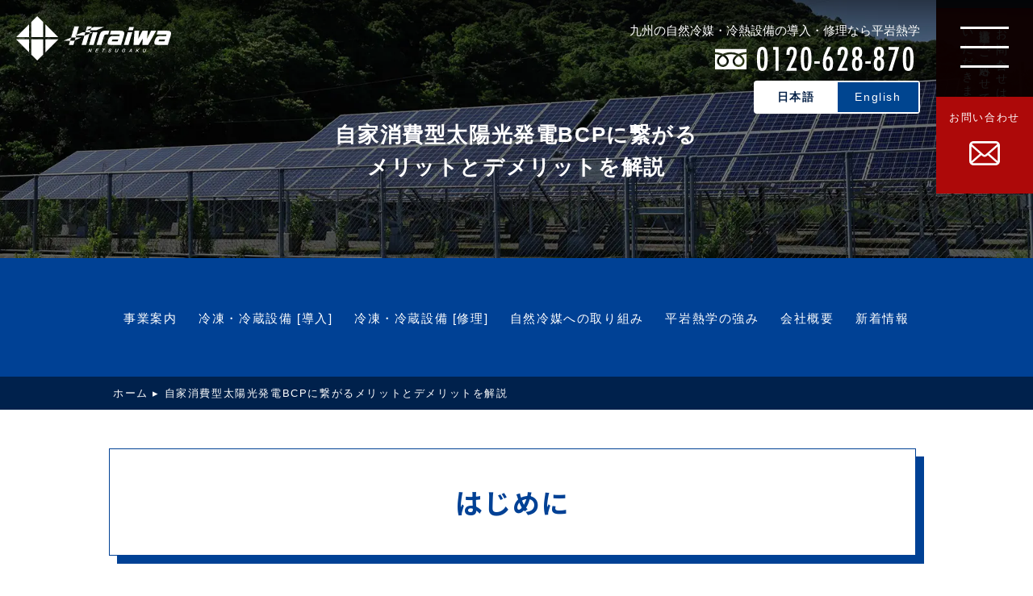

--- FILE ---
content_type: text/html; charset=UTF-8
request_url: https://hiraiwanetsugaku.jp/bcp/
body_size: 13555
content:
<!DOCTYPE HTML>
<html lang="ja" prefix="og: http://ogp.me/ns#">
<head>
	<meta charset="UTF-8">
	<meta name="viewport" content="width=device-width,initial-scale=1.0">
	<link rel="stylesheet" media="print" onload="this.onload=null;this.media='all';" id="ao_optimized_gfonts" href="https://fonts.googleapis.com/css?family=Noto+Sans+JP:700&amp;display=swap"><link rel="icon" type="image/png" href="https://hiraiwanetsugaku.jp/wp-content/themes/custom-themes/img/favicon.ico">
	<link rel="apple-touch-icon" href="https://hiraiwanetsugaku.jp/wp-content/themes/custom-themes/img/ati.png">
	<!-- Google Tag Manager -->
<script data-type="lazy" data-src="[data-uri]"></script>
<!-- End Google Tag Manager -->

	<title>自家消費型太陽光発電BCPに繋がるメリットとデメリットを解説 | 平岩熱学</title>

		<!-- All in One SEO 4.7.3 - aioseo.com -->
		<meta name="description" content="急速に普及がすすんでいる「自家消費型太陽光発電」はどういったものなのか。このページではメリットやデメリットを含めて「自家消費型発電」についてご説明しております。また導入に関しては一度プロに相談することをおすすめします。株式会社平岩熱学でも無料でお問い合わせを承っております。" />
		<meta name="robots" content="max-image-preview:large" />
		<link rel="canonical" href="https://hiraiwanetsugaku.jp/bcp/" />
		<meta name="generator" content="All in One SEO (AIOSEO) 4.7.3" />
		<meta property="og:locale" content="ja_JP" />
		<meta property="og:site_name" content="平岩熱学" />
		<meta property="og:type" content="article" />
		<meta property="og:title" content="自家消費型太陽光発電BCPに繋がるメリットとデメリットを解説 | 平岩熱学" />
		<meta property="og:description" content="急速に普及がすすんでいる「自家消費型太陽光発電」はどういったものなのか。このページではメリットやデメリットを含めて「自家消費型発電」についてご説明しております。また導入に関しては一度プロに相談することをおすすめします。株式会社平岩熱学でも無料でお問い合わせを承っております。" />
		<meta property="og:url" content="https://hiraiwanetsugaku.jp/bcp/" />
		<meta property="og:image" content="https://hiraiwanetsugaku.jp/wp-content/uploads/2024/10/ogp2024.jpg" />
		<meta property="og:image:secure_url" content="https://hiraiwanetsugaku.jp/wp-content/uploads/2024/10/ogp2024.jpg" />
		<meta property="og:image:width" content="1200" />
		<meta property="og:image:height" content="630" />
		<meta property="article:published_time" content="2021-07-21T11:21:41+00:00" />
		<meta property="article:modified_time" content="2024-07-18T07:06:59+00:00" />
		<meta name="twitter:card" content="summary_large_image" />
		<meta name="twitter:title" content="自家消費型太陽光発電BCPに繋がるメリットとデメリットを解説 | 平岩熱学" />
		<meta name="twitter:description" content="急速に普及がすすんでいる「自家消費型太陽光発電」はどういったものなのか。このページではメリットやデメリットを含めて「自家消費型発電」についてご説明しております。また導入に関しては一度プロに相談することをおすすめします。株式会社平岩熱学でも無料でお問い合わせを承っております。" />
		<meta name="twitter:image" content="https://hiraiwanetsugaku.jp/wp-content/uploads/2024/10/ogp2024.jpg" />
		<meta name="google" content="nositelinkssearchbox" />
		<script type="application/ld+json" class="aioseo-schema">
			{"@context":"https:\/\/schema.org","@graph":[{"@type":"BreadcrumbList","@id":"https:\/\/hiraiwanetsugaku.jp\/bcp\/#breadcrumblist","itemListElement":[{"@type":"ListItem","@id":"https:\/\/hiraiwanetsugaku.jp\/#listItem","position":1,"name":"\u5bb6","item":"https:\/\/hiraiwanetsugaku.jp\/","nextItem":"https:\/\/hiraiwanetsugaku.jp\/bcp\/#listItem"},{"@type":"ListItem","@id":"https:\/\/hiraiwanetsugaku.jp\/bcp\/#listItem","position":2,"name":"\u81ea\u5bb6\u6d88\u8cbb\u578b\u592a\u967d\u5149\u767a\u96fbBCP\u306b\u7e4b\u304c\u308b\u30e1\u30ea\u30c3\u30c8\u3068\u30c7\u30e1\u30ea\u30c3\u30c8\u3092\u89e3\u8aac","previousItem":"https:\/\/hiraiwanetsugaku.jp\/#listItem"}]},{"@type":"Organization","@id":"https:\/\/hiraiwanetsugaku.jp\/#organization","name":"\u682a\u5f0f\u4f1a\u793e \u5e73\u5ca9\u71b1\u5b66","description":"\u5e73\u5ca9\u71b1\u5b66\u306f\u696d\u52d9\u7528\u51b7\u51cd\u8a2d\u5099\u306e\u30d7\u30ed\u96c6\u56e3\u3002\u51b7\u51cd\u6a5f\u306e\u65b0\u898f\u5c0e\u5165\u30fb\u4fee\u7406\u306a\u3089\u682a\u5f0f\u4f1a\u793e\u5e73\u5ca9\u71b1\u5b66\u306b\u304a\u307e\u304b\u305b\u304f\u3060\u3055\u3044\u3002\u5275\u5275\u696d\u304b\u308950\u5e74\u4ee5\u4e0a\u306e\u5b9f\u7e3e\u3068\u78ba\u304b\u306a\u6280\u8853\u3067\u3001\u51b7\u51cd\u30fb\u51b7\u8535\u8a2d\u5099\u306e\u751f\u7523\u6027\u30a2\u30c3\u30d7\u306b\u8ca2\u732e\u3057\u307e\u3059\u3002\u4e07\u304c\u4e00\u306e\u6545\u969c\u3082\u5b89\u5fc3\u3002\u305d\u308c\u4ee5\u5916\u306b\u3082\u98df\u54c1\u52a0\u5de5\u6a5f\u68b0\u3001\u6355\u9d8f\u30b7\u30b9\u30c6\u30e0\u3082\u6271\u3044\u307e\u3059\u3002\u4e5d\u5dde\u5404\u5730\u306e4\u3064\u306e\u4e8b\u52d9\u6240\u304b\u308924\u6642\u9593\u3044\u3064\u3067\u3082\u5bfe\u5fdc\u3002","url":"https:\/\/hiraiwanetsugaku.jp\/","telephone":"+81996638430"},{"@type":"WebPage","@id":"https:\/\/hiraiwanetsugaku.jp\/bcp\/#webpage","url":"https:\/\/hiraiwanetsugaku.jp\/bcp\/","name":"\u81ea\u5bb6\u6d88\u8cbb\u578b\u592a\u967d\u5149\u767a\u96fbBCP\u306b\u7e4b\u304c\u308b\u30e1\u30ea\u30c3\u30c8\u3068\u30c7\u30e1\u30ea\u30c3\u30c8\u3092\u89e3\u8aac | \u5e73\u5ca9\u71b1\u5b66","description":"\u6025\u901f\u306b\u666e\u53ca\u304c\u3059\u3059\u3093\u3067\u3044\u308b\u300c\u81ea\u5bb6\u6d88\u8cbb\u578b\u592a\u967d\u5149\u767a\u96fb\u300d\u306f\u3069\u3046\u3044\u3063\u305f\u3082\u306e\u306a\u306e\u304b\u3002\u3053\u306e\u30da\u30fc\u30b8\u3067\u306f\u30e1\u30ea\u30c3\u30c8\u3084\u30c7\u30e1\u30ea\u30c3\u30c8\u3092\u542b\u3081\u3066\u300c\u81ea\u5bb6\u6d88\u8cbb\u578b\u767a\u96fb\u300d\u306b\u3064\u3044\u3066\u3054\u8aac\u660e\u3057\u3066\u304a\u308a\u307e\u3059\u3002\u307e\u305f\u5c0e\u5165\u306b\u95a2\u3057\u3066\u306f\u4e00\u5ea6\u30d7\u30ed\u306b\u76f8\u8ac7\u3059\u308b\u3053\u3068\u3092\u304a\u3059\u3059\u3081\u3057\u307e\u3059\u3002\u682a\u5f0f\u4f1a\u793e\u5e73\u5ca9\u71b1\u5b66\u3067\u3082\u7121\u6599\u3067\u304a\u554f\u3044\u5408\u308f\u305b\u3092\u627f\u3063\u3066\u304a\u308a\u307e\u3059\u3002","inLanguage":"ja","isPartOf":{"@id":"https:\/\/hiraiwanetsugaku.jp\/#website"},"breadcrumb":{"@id":"https:\/\/hiraiwanetsugaku.jp\/bcp\/#breadcrumblist"},"datePublished":"2021-07-21T20:21:41+09:00","dateModified":"2024-07-18T16:06:59+09:00"},{"@type":"WebSite","@id":"https:\/\/hiraiwanetsugaku.jp\/#website","url":"https:\/\/hiraiwanetsugaku.jp\/","name":"\u5e73\u5ca9\u71b1\u5b66","description":"\u5e73\u5ca9\u71b1\u5b66\u306f\u696d\u52d9\u7528\u51b7\u51cd\u8a2d\u5099\u306e\u30d7\u30ed\u96c6\u56e3\u3002\u51b7\u51cd\u6a5f\u306e\u65b0\u898f\u5c0e\u5165\u30fb\u4fee\u7406\u306a\u3089\u682a\u5f0f\u4f1a\u793e\u5e73\u5ca9\u71b1\u5b66\u306b\u304a\u307e\u304b\u305b\u304f\u3060\u3055\u3044\u3002\u5275\u5275\u696d\u304b\u308950\u5e74\u4ee5\u4e0a\u306e\u5b9f\u7e3e\u3068\u78ba\u304b\u306a\u6280\u8853\u3067\u3001\u51b7\u51cd\u30fb\u51b7\u8535\u8a2d\u5099\u306e\u751f\u7523\u6027\u30a2\u30c3\u30d7\u306b\u8ca2\u732e\u3057\u307e\u3059\u3002\u4e07\u304c\u4e00\u306e\u6545\u969c\u3082\u5b89\u5fc3\u3002\u305d\u308c\u4ee5\u5916\u306b\u3082\u98df\u54c1\u52a0\u5de5\u6a5f\u68b0\u3001\u6355\u9d8f\u30b7\u30b9\u30c6\u30e0\u3082\u6271\u3044\u307e\u3059\u3002\u4e5d\u5dde\u5404\u5730\u306e4\u3064\u306e\u4e8b\u52d9\u6240\u304b\u308924\u6642\u9593\u3044\u3064\u3067\u3082\u5bfe\u5fdc\u3002","inLanguage":"ja","publisher":{"@id":"https:\/\/hiraiwanetsugaku.jp\/#organization"}}]}
		</script>
		<!-- All in One SEO -->

<link rel='dns-prefetch' href='//cdn.jsdelivr.net' />
<link rel='dns-prefetch' href='//yubinbango.github.io' />
<link href='https://www.googletagmanager.com' rel='preconnect' />
<link href='https://www.google-analytics.com' rel='preconnect' />
<link href='https://cdn.jsdelivr.net' rel='preconnect' />
<link href='https://fonts.gstatic.com' crossorigin='anonymous' rel='preconnect' />
<link href='https://fonts.googleapis.com' rel='preconnect' />
<link href='https://bat.bing.com' rel='preconnect' />
<link href='https://s.yimg.jp' rel='preconnect' />
		<!-- This site uses the Google Analytics by MonsterInsights plugin v9.2.0 - Using Analytics tracking - https://www.monsterinsights.com/ -->
		<!-- Note: MonsterInsights is not currently configured on this site. The site owner needs to authenticate with Google Analytics in the MonsterInsights settings panel. -->
					<!-- No tracking code set -->
				<!-- / Google Analytics by MonsterInsights -->
		<script type="text/javascript">
/* <![CDATA[ */
window._wpemojiSettings = {"baseUrl":"https:\/\/s.w.org\/images\/core\/emoji\/15.0.3\/72x72\/","ext":".png","svgUrl":"https:\/\/s.w.org\/images\/core\/emoji\/15.0.3\/svg\/","svgExt":".svg","source":{"concatemoji":"https:\/\/hiraiwanetsugaku.jp\/wp-includes\/js\/wp-emoji-release.min.js?ver=6.6.4"}};
/*! This file is auto-generated */
!function(i,n){var o,s,e;function c(e){try{var t={supportTests:e,timestamp:(new Date).valueOf()};sessionStorage.setItem(o,JSON.stringify(t))}catch(e){}}function p(e,t,n){e.clearRect(0,0,e.canvas.width,e.canvas.height),e.fillText(t,0,0);var t=new Uint32Array(e.getImageData(0,0,e.canvas.width,e.canvas.height).data),r=(e.clearRect(0,0,e.canvas.width,e.canvas.height),e.fillText(n,0,0),new Uint32Array(e.getImageData(0,0,e.canvas.width,e.canvas.height).data));return t.every(function(e,t){return e===r[t]})}function u(e,t,n){switch(t){case"flag":return n(e,"\ud83c\udff3\ufe0f\u200d\u26a7\ufe0f","\ud83c\udff3\ufe0f\u200b\u26a7\ufe0f")?!1:!n(e,"\ud83c\uddfa\ud83c\uddf3","\ud83c\uddfa\u200b\ud83c\uddf3")&&!n(e,"\ud83c\udff4\udb40\udc67\udb40\udc62\udb40\udc65\udb40\udc6e\udb40\udc67\udb40\udc7f","\ud83c\udff4\u200b\udb40\udc67\u200b\udb40\udc62\u200b\udb40\udc65\u200b\udb40\udc6e\u200b\udb40\udc67\u200b\udb40\udc7f");case"emoji":return!n(e,"\ud83d\udc26\u200d\u2b1b","\ud83d\udc26\u200b\u2b1b")}return!1}function f(e,t,n){var r="undefined"!=typeof WorkerGlobalScope&&self instanceof WorkerGlobalScope?new OffscreenCanvas(300,150):i.createElement("canvas"),a=r.getContext("2d",{willReadFrequently:!0}),o=(a.textBaseline="top",a.font="600 32px Arial",{});return e.forEach(function(e){o[e]=t(a,e,n)}),o}function t(e){var t=i.createElement("script");t.src=e,t.defer=!0,i.head.appendChild(t)}"undefined"!=typeof Promise&&(o="wpEmojiSettingsSupports",s=["flag","emoji"],n.supports={everything:!0,everythingExceptFlag:!0},e=new Promise(function(e){i.addEventListener("DOMContentLoaded",e,{once:!0})}),new Promise(function(t){var n=function(){try{var e=JSON.parse(sessionStorage.getItem(o));if("object"==typeof e&&"number"==typeof e.timestamp&&(new Date).valueOf()<e.timestamp+604800&&"object"==typeof e.supportTests)return e.supportTests}catch(e){}return null}();if(!n){if("undefined"!=typeof Worker&&"undefined"!=typeof OffscreenCanvas&&"undefined"!=typeof URL&&URL.createObjectURL&&"undefined"!=typeof Blob)try{var e="postMessage("+f.toString()+"("+[JSON.stringify(s),u.toString(),p.toString()].join(",")+"));",r=new Blob([e],{type:"text/javascript"}),a=new Worker(URL.createObjectURL(r),{name:"wpTestEmojiSupports"});return void(a.onmessage=function(e){c(n=e.data),a.terminate(),t(n)})}catch(e){}c(n=f(s,u,p))}t(n)}).then(function(e){for(var t in e)n.supports[t]=e[t],n.supports.everything=n.supports.everything&&n.supports[t],"flag"!==t&&(n.supports.everythingExceptFlag=n.supports.everythingExceptFlag&&n.supports[t]);n.supports.everythingExceptFlag=n.supports.everythingExceptFlag&&!n.supports.flag,n.DOMReady=!1,n.readyCallback=function(){n.DOMReady=!0}}).then(function(){return e}).then(function(){var e;n.supports.everything||(n.readyCallback(),(e=n.source||{}).concatemoji?t(e.concatemoji):e.wpemoji&&e.twemoji&&(t(e.twemoji),t(e.wpemoji)))}))}((window,document),window._wpemojiSettings);
/* ]]> */
</script>
<style id='wp-emoji-styles-inline-css' type='text/css'>

	img.wp-smiley, img.emoji {
		display: inline !important;
		border: none !important;
		box-shadow: none !important;
		height: 1em !important;
		width: 1em !important;
		margin: 0 0.07em !important;
		vertical-align: -0.1em !important;
		background: none !important;
		padding: 0 !important;
	}
</style>
<link rel='stylesheet' id='wp-block-library-css' href='https://hiraiwanetsugaku.jp/wp-includes/css/dist/block-library/style.min.css?ver=6.6.4' type='text/css' media='all' />
<style id='classic-theme-styles-inline-css' type='text/css'>
/*! This file is auto-generated */
.wp-block-button__link{color:#fff;background-color:#32373c;border-radius:9999px;box-shadow:none;text-decoration:none;padding:calc(.667em + 2px) calc(1.333em + 2px);font-size:1.125em}.wp-block-file__button{background:#32373c;color:#fff;text-decoration:none}
</style>
<style id='global-styles-inline-css' type='text/css'>
:root{--wp--preset--aspect-ratio--square: 1;--wp--preset--aspect-ratio--4-3: 4/3;--wp--preset--aspect-ratio--3-4: 3/4;--wp--preset--aspect-ratio--3-2: 3/2;--wp--preset--aspect-ratio--2-3: 2/3;--wp--preset--aspect-ratio--16-9: 16/9;--wp--preset--aspect-ratio--9-16: 9/16;--wp--preset--color--black: #000000;--wp--preset--color--cyan-bluish-gray: #abb8c3;--wp--preset--color--white: #ffffff;--wp--preset--color--pale-pink: #f78da7;--wp--preset--color--vivid-red: #cf2e2e;--wp--preset--color--luminous-vivid-orange: #ff6900;--wp--preset--color--luminous-vivid-amber: #fcb900;--wp--preset--color--light-green-cyan: #7bdcb5;--wp--preset--color--vivid-green-cyan: #00d084;--wp--preset--color--pale-cyan-blue: #8ed1fc;--wp--preset--color--vivid-cyan-blue: #0693e3;--wp--preset--color--vivid-purple: #9b51e0;--wp--preset--gradient--vivid-cyan-blue-to-vivid-purple: linear-gradient(135deg,rgba(6,147,227,1) 0%,rgb(155,81,224) 100%);--wp--preset--gradient--light-green-cyan-to-vivid-green-cyan: linear-gradient(135deg,rgb(122,220,180) 0%,rgb(0,208,130) 100%);--wp--preset--gradient--luminous-vivid-amber-to-luminous-vivid-orange: linear-gradient(135deg,rgba(252,185,0,1) 0%,rgba(255,105,0,1) 100%);--wp--preset--gradient--luminous-vivid-orange-to-vivid-red: linear-gradient(135deg,rgba(255,105,0,1) 0%,rgb(207,46,46) 100%);--wp--preset--gradient--very-light-gray-to-cyan-bluish-gray: linear-gradient(135deg,rgb(238,238,238) 0%,rgb(169,184,195) 100%);--wp--preset--gradient--cool-to-warm-spectrum: linear-gradient(135deg,rgb(74,234,220) 0%,rgb(151,120,209) 20%,rgb(207,42,186) 40%,rgb(238,44,130) 60%,rgb(251,105,98) 80%,rgb(254,248,76) 100%);--wp--preset--gradient--blush-light-purple: linear-gradient(135deg,rgb(255,206,236) 0%,rgb(152,150,240) 100%);--wp--preset--gradient--blush-bordeaux: linear-gradient(135deg,rgb(254,205,165) 0%,rgb(254,45,45) 50%,rgb(107,0,62) 100%);--wp--preset--gradient--luminous-dusk: linear-gradient(135deg,rgb(255,203,112) 0%,rgb(199,81,192) 50%,rgb(65,88,208) 100%);--wp--preset--gradient--pale-ocean: linear-gradient(135deg,rgb(255,245,203) 0%,rgb(182,227,212) 50%,rgb(51,167,181) 100%);--wp--preset--gradient--electric-grass: linear-gradient(135deg,rgb(202,248,128) 0%,rgb(113,206,126) 100%);--wp--preset--gradient--midnight: linear-gradient(135deg,rgb(2,3,129) 0%,rgb(40,116,252) 100%);--wp--preset--font-size--small: 13px;--wp--preset--font-size--medium: 20px;--wp--preset--font-size--large: 36px;--wp--preset--font-size--x-large: 42px;--wp--preset--spacing--20: 0.44rem;--wp--preset--spacing--30: 0.67rem;--wp--preset--spacing--40: 1rem;--wp--preset--spacing--50: 1.5rem;--wp--preset--spacing--60: 2.25rem;--wp--preset--spacing--70: 3.38rem;--wp--preset--spacing--80: 5.06rem;--wp--preset--shadow--natural: 6px 6px 9px rgba(0, 0, 0, 0.2);--wp--preset--shadow--deep: 12px 12px 50px rgba(0, 0, 0, 0.4);--wp--preset--shadow--sharp: 6px 6px 0px rgba(0, 0, 0, 0.2);--wp--preset--shadow--outlined: 6px 6px 0px -3px rgba(255, 255, 255, 1), 6px 6px rgba(0, 0, 0, 1);--wp--preset--shadow--crisp: 6px 6px 0px rgba(0, 0, 0, 1);}:where(.is-layout-flex){gap: 0.5em;}:where(.is-layout-grid){gap: 0.5em;}body .is-layout-flex{display: flex;}.is-layout-flex{flex-wrap: wrap;align-items: center;}.is-layout-flex > :is(*, div){margin: 0;}body .is-layout-grid{display: grid;}.is-layout-grid > :is(*, div){margin: 0;}:where(.wp-block-columns.is-layout-flex){gap: 2em;}:where(.wp-block-columns.is-layout-grid){gap: 2em;}:where(.wp-block-post-template.is-layout-flex){gap: 1.25em;}:where(.wp-block-post-template.is-layout-grid){gap: 1.25em;}.has-black-color{color: var(--wp--preset--color--black) !important;}.has-cyan-bluish-gray-color{color: var(--wp--preset--color--cyan-bluish-gray) !important;}.has-white-color{color: var(--wp--preset--color--white) !important;}.has-pale-pink-color{color: var(--wp--preset--color--pale-pink) !important;}.has-vivid-red-color{color: var(--wp--preset--color--vivid-red) !important;}.has-luminous-vivid-orange-color{color: var(--wp--preset--color--luminous-vivid-orange) !important;}.has-luminous-vivid-amber-color{color: var(--wp--preset--color--luminous-vivid-amber) !important;}.has-light-green-cyan-color{color: var(--wp--preset--color--light-green-cyan) !important;}.has-vivid-green-cyan-color{color: var(--wp--preset--color--vivid-green-cyan) !important;}.has-pale-cyan-blue-color{color: var(--wp--preset--color--pale-cyan-blue) !important;}.has-vivid-cyan-blue-color{color: var(--wp--preset--color--vivid-cyan-blue) !important;}.has-vivid-purple-color{color: var(--wp--preset--color--vivid-purple) !important;}.has-black-background-color{background-color: var(--wp--preset--color--black) !important;}.has-cyan-bluish-gray-background-color{background-color: var(--wp--preset--color--cyan-bluish-gray) !important;}.has-white-background-color{background-color: var(--wp--preset--color--white) !important;}.has-pale-pink-background-color{background-color: var(--wp--preset--color--pale-pink) !important;}.has-vivid-red-background-color{background-color: var(--wp--preset--color--vivid-red) !important;}.has-luminous-vivid-orange-background-color{background-color: var(--wp--preset--color--luminous-vivid-orange) !important;}.has-luminous-vivid-amber-background-color{background-color: var(--wp--preset--color--luminous-vivid-amber) !important;}.has-light-green-cyan-background-color{background-color: var(--wp--preset--color--light-green-cyan) !important;}.has-vivid-green-cyan-background-color{background-color: var(--wp--preset--color--vivid-green-cyan) !important;}.has-pale-cyan-blue-background-color{background-color: var(--wp--preset--color--pale-cyan-blue) !important;}.has-vivid-cyan-blue-background-color{background-color: var(--wp--preset--color--vivid-cyan-blue) !important;}.has-vivid-purple-background-color{background-color: var(--wp--preset--color--vivid-purple) !important;}.has-black-border-color{border-color: var(--wp--preset--color--black) !important;}.has-cyan-bluish-gray-border-color{border-color: var(--wp--preset--color--cyan-bluish-gray) !important;}.has-white-border-color{border-color: var(--wp--preset--color--white) !important;}.has-pale-pink-border-color{border-color: var(--wp--preset--color--pale-pink) !important;}.has-vivid-red-border-color{border-color: var(--wp--preset--color--vivid-red) !important;}.has-luminous-vivid-orange-border-color{border-color: var(--wp--preset--color--luminous-vivid-orange) !important;}.has-luminous-vivid-amber-border-color{border-color: var(--wp--preset--color--luminous-vivid-amber) !important;}.has-light-green-cyan-border-color{border-color: var(--wp--preset--color--light-green-cyan) !important;}.has-vivid-green-cyan-border-color{border-color: var(--wp--preset--color--vivid-green-cyan) !important;}.has-pale-cyan-blue-border-color{border-color: var(--wp--preset--color--pale-cyan-blue) !important;}.has-vivid-cyan-blue-border-color{border-color: var(--wp--preset--color--vivid-cyan-blue) !important;}.has-vivid-purple-border-color{border-color: var(--wp--preset--color--vivid-purple) !important;}.has-vivid-cyan-blue-to-vivid-purple-gradient-background{background: var(--wp--preset--gradient--vivid-cyan-blue-to-vivid-purple) !important;}.has-light-green-cyan-to-vivid-green-cyan-gradient-background{background: var(--wp--preset--gradient--light-green-cyan-to-vivid-green-cyan) !important;}.has-luminous-vivid-amber-to-luminous-vivid-orange-gradient-background{background: var(--wp--preset--gradient--luminous-vivid-amber-to-luminous-vivid-orange) !important;}.has-luminous-vivid-orange-to-vivid-red-gradient-background{background: var(--wp--preset--gradient--luminous-vivid-orange-to-vivid-red) !important;}.has-very-light-gray-to-cyan-bluish-gray-gradient-background{background: var(--wp--preset--gradient--very-light-gray-to-cyan-bluish-gray) !important;}.has-cool-to-warm-spectrum-gradient-background{background: var(--wp--preset--gradient--cool-to-warm-spectrum) !important;}.has-blush-light-purple-gradient-background{background: var(--wp--preset--gradient--blush-light-purple) !important;}.has-blush-bordeaux-gradient-background{background: var(--wp--preset--gradient--blush-bordeaux) !important;}.has-luminous-dusk-gradient-background{background: var(--wp--preset--gradient--luminous-dusk) !important;}.has-pale-ocean-gradient-background{background: var(--wp--preset--gradient--pale-ocean) !important;}.has-electric-grass-gradient-background{background: var(--wp--preset--gradient--electric-grass) !important;}.has-midnight-gradient-background{background: var(--wp--preset--gradient--midnight) !important;}.has-small-font-size{font-size: var(--wp--preset--font-size--small) !important;}.has-medium-font-size{font-size: var(--wp--preset--font-size--medium) !important;}.has-large-font-size{font-size: var(--wp--preset--font-size--large) !important;}.has-x-large-font-size{font-size: var(--wp--preset--font-size--x-large) !important;}
:where(.wp-block-post-template.is-layout-flex){gap: 1.25em;}:where(.wp-block-post-template.is-layout-grid){gap: 1.25em;}
:where(.wp-block-columns.is-layout-flex){gap: 2em;}:where(.wp-block-columns.is-layout-grid){gap: 2em;}
:root :where(.wp-block-pullquote){font-size: 1.5em;line-height: 1.6;}
</style>
<link rel='stylesheet' id='bogo-css' href='https://hiraiwanetsugaku.jp/wp-content/plugins/bogo/includes/css/style.css?ver=3.8.2' type='text/css' media='all' />
<link rel='stylesheet' id='wp-pagenavi-css' href='https://hiraiwanetsugaku.jp/wp-content/plugins/wp-pagenavi/pagenavi-css.css?ver=2.70' type='text/css' media='all' />
<link rel='stylesheet' id='style-css' href='https://hiraiwanetsugaku.jp/wp-content/themes/custom-themes/style.css?ver=6.6.4' type='text/css' media='all' />
<link rel='stylesheet' id='slick-theme-css' href='https://hiraiwanetsugaku.jp/wp-content/themes/custom-themes/lib/js/slick/slick-theme.css?ver=6.6.4' type='text/css' media='all' />
<link rel='stylesheet' id='slick-css' href='https://hiraiwanetsugaku.jp/wp-content/themes/custom-themes/lib/js/slick/slick.css?ver=6.6.4' type='text/css' media='all' />
<script type="text/javascript" src="https://hiraiwanetsugaku.jp/wp-includes/js/jquery/jquery.min.js?ver=3.7.1" id="jquery-core-js"></script>
<script type="text/javascript" src="https://hiraiwanetsugaku.jp/wp-includes/js/jquery/jquery-migrate.min.js?ver=3.4.1" id="jquery-migrate-js"></script>
<script type="text/javascript" src="https://cdn.jsdelivr.net/npm/lazysizes@4.1.4/lazysizes.min.js?ver=6.6.4" id="lazysizes_js-js"></script>
<script type="text/javascript" src="https://yubinbango.github.io/yubinbango/yubinbango.js?ver=6.6.4" id="yubinbango_js-js"></script>
<link rel="https://api.w.org/" href="https://hiraiwanetsugaku.jp/wp-json/" /><link rel="alternate" title="JSON" type="application/json" href="https://hiraiwanetsugaku.jp/wp-json/wp/v2/pages/1463" /><link rel="EditURI" type="application/rsd+xml" title="RSD" href="https://hiraiwanetsugaku.jp/xmlrpc.php?rsd" />
<meta name="generator" content="WordPress 6.6.4" />
<link rel='shortlink' href='https://hiraiwanetsugaku.jp/?p=1463' />
<link rel="alternate" title="oEmbed (JSON)" type="application/json+oembed" href="https://hiraiwanetsugaku.jp/wp-json/oembed/1.0/embed?url=https%3A%2F%2Fhiraiwanetsugaku.jp%2Fbcp%2F" />
<link rel="alternate" title="oEmbed (XML)" type="text/xml+oembed" href="https://hiraiwanetsugaku.jp/wp-json/oembed/1.0/embed?url=https%3A%2F%2Fhiraiwanetsugaku.jp%2Fbcp%2F&#038;format=xml" />
<style>
#main .titleArea .titlePage{    max-width: 460px;
    line-height: 1.6;}
body:not(.home) #main #sec03 h2,
body:not(.home) #main #sec03 h3{color:#e05f01!important;border-color:#e05f01;}
body:not(.home) #main #sec03 h2 {box-shadow: 10px 10px #e05f01;}
body:not(.home) #main .numTtl{
margin-top:2rem!important;
margin-bottom:1rem;
}

body:not(.home) #main #sec03 .numTtl{
background-image: url(https://hiraiwanetsugaku.jp/wp-content/themes/custom-themes/img/bcp_numttl_or1.jpg);
}
body:not(.home) #main #sec03 .numTtl.num02{
background-image: url(https://hiraiwanetsugaku.jp/wp-content/themes/custom-themes/img/bcp_numttl_or2.jpg);
}
body:not(.home) #main #sec03 .numTtl.num03{
background-image: url(https://hiraiwanetsugaku.jp/wp-content/themes/custom-themes/img/bcp_numttl_or3.jpg);
}


  

body:not(.home) #main #sec04 h2,
body:not(.home) #main #sec04 h3{color:#0076b3!important;border-color:#0076b3;}
body:not(.home) #main #sec04 h2 {box-shadow: 10px 10px #0076b3;}

body:not(.home) #main #sec04 .numTtl{
background-image: url(https://hiraiwanetsugaku.jp/wp-content/themes/custom-themes/img/bcp_numttl1.jpg);
}
body:not(.home) #main #sec04 .numTtl.num02{
background-image: url(https://hiraiwanetsugaku.jp/wp-content/themes/custom-themes/img/bcp_numttl2.jpg);
}
body:not(.home) #main #sec04 .numTtl.num03{
background-image: url(https://hiraiwanetsugaku.jp/wp-content/themes/custom-themes/img/bcp_numttl3.jpg);
}
@media screen and (min-width: 768px) {
body:not(.home) #main .numTtl{
margin-bottom:1rem!important;
}
}

</style>
		<link rel="preconnect" href="https://fonts.gstatic.com">

<script type="text/javascript">
    (function(c,l,a,r,i,t,y){
        c[a]=c[a]||function(){(c[a].q=c[a].q||[]).push(arguments)};
        t=l.createElement(r);t.async=1;t.src="https://www.clarity.ms/tag/"+i;
        y=l.getElementsByTagName(r)[0];y.parentNode.insertBefore(t,y);
    })(window, document, "clarity", "script", "ebhr0yvh27");
</script>
</head>

<body id="anchorTop" class="page-template-default page page-id-1463 ja bcp" itemschope="itemscope" itemtype="http://schema.org/WebPage">
<!-- Google Tag Manager (noscript) -->
<noscript><iframe src="https://www.googletagmanager.com/ns.html?id=GTM-MC6F9T9"
height="0" width="0" style="display:none;visibility:hidden"></iframe></noscript>
<!-- End Google Tag Manager (noscript) -->

	
<div id="wrapper">
<header id="header" role="banner" itemscope="itemscope" itemtype="http://schema.org/WPHeader">
	<div id="bgNav"></div>
	<div class="logoNav">
		<div class="inner">
			<div class="box">
									<div class="logo new">
						<a href="https://hiraiwanetsugaku.jp/">株式会社平岩熱学 産業冷熱エンジニアリング</a>
					</div>
								
				<div class="language-btn">
									<p class="active"><a href="https://hiraiwanetsugaku.jp/">日本語</a></p>
					<p><a href="https://hiraiwanetsugaku.jp/en/">English</a></p>
								</div>
				
				<div id="subNav">
					<div class="discription">
						九州の自然冷媒・冷熱設備の導入・修理なら平岩熱学					</div>
					<p class="tel"><a href="tel:0120-628-870">0120-628-870</a></p>
				</div>
			</div>
			<nav class="nav">
				<span class="navBtn">
					<i></i>
				</span>
				<div class="navbg"></div>
				<div class="cols menu">
				<ul class="col">
				<li><a href="https://hiraiwanetsugaku.jp/business/">事業案内</a></li>
				<li><a href="https://hiraiwanetsugaku.jp/refrigerate-install/">冷凍・冷蔵設備 [導入]</a></li>
				<li><a href="https://hiraiwanetsugaku.jp/refrigerate-repair/">冷凍・冷蔵設備 [修理]</a></li>
				<li><a href="https://hiraiwanetsugaku.jp/natural-refrigerant/">自然冷媒への取り組み</a></li>
				<li><a href="https://hiraiwanetsugaku.jp/advantage/">平岩熱学の強み</a>
					<ul>
						<li><a href="https://hiraiwanetsugaku.jp/advantage/reason/">平岩熱学が選ばれる理由</a></li>
						<li><a href="https://hiraiwanetsugaku.jp/advantage/co2/">CO2冷凍機導入のご提案</a></li>
						<li><a href="https://hiraiwanetsugaku.jp/advantage/livestock/">食鳥工場冷却設備で日本トップクラス</a></li>
						<li class="jaOnly"><a href="https://hiraiwanetsugaku.jp/advantage/solar/">工場エネルギー管理</a></li>
					</ul>
				</li>
			</ul>
            <ul class="col">
				<li><a href="https://hiraiwanetsugaku.jp/company/">会社概要</a></li>
				<li class="jaOnly"><a href="https://hiraiwanetsugaku.jp/news/">新着情報</a></li>
              <li><a href="https://hiraiwanetsugaku.jp/privacy/">個人情報保護方針</a></li>
				<li><a href="https://hiraiwanetsugaku.jp/en/">English site（英語サイト）</a></li>              <!--<li><a href="https://hiraiwanetsugaku.jp/sitemap/">サイトマップ</a></li>-->
            </ul>
				</div>
				<p class="contact btn">
					<a href="https://hiraiwanetsugaku.jp/contact/">
						お問い合わせ					</a>
					<span>お問い合わせはコチラから。<br>迅速丁寧にご対応させて<br>いただきます。</span>
				</p>
			</nav>
		</div><!-- /.inner -->
	</div><!-- /.logoNav -->
</header>

<div id="wrapperFixed">
<div id="content">
  <main id="main" class="frame bcp" role="main" itemprop="mainContentOfPage">
    <div class="mainInner">
				
      <div class="titleArea">
        <div class="pageThumbnail">
                                        <picture>
            <source media="(min-width:769px)" data-srcset="https://hiraiwanetsugaku.jp/wp-content/themes/custom-themes/img/bcp_main.jpg">
            <source media="(max-width:768px)" data-srcset="https://hiraiwanetsugaku.jp/wp-content/themes/custom-themes/img/bcp_main_sp.jpg">
            <noscript><img src="https://hiraiwanetsugaku.jp/wp-content/themes/custom-themes/img/bcp_main.jpg" alt="自家消費型太陽光発電BCPに繋がるメリットとデメリットを解説"></noscript><img class="lazyload" src='data:image/svg+xml,%3Csvg%20xmlns=%22http://www.w3.org/2000/svg%22%20viewBox=%220%200%20210%20140%22%3E%3C/svg%3E' data-src="https://hiraiwanetsugaku.jp/wp-content/themes/custom-themes/img/bcp_main.jpg" alt="自家消費型太陽光発電BCPに繋がるメリットとデメリットを解説"> </picture>
                  </div>
        <h1 class="titlePage" itemprop="headline">
          自家消費型太陽光発電BCPに繋がるメリットとデメリットを解説        </h1>
      </div>		
				
      <nav>
	<ul class="menu frame">
		<li><a href="https://hiraiwanetsugaku.jp/business">事業案内</a></li>
		<li><a href="https://hiraiwanetsugaku.jp/refrigerate-install/">冷凍・冷蔵設備 [導入]</a></li>
		<li><a href="https://hiraiwanetsugaku.jp/refrigerate-repair/">冷凍・冷蔵設備 [修理]</a></li>
		<li><a href="https://hiraiwanetsugaku.jp/natural-refrigerant/">自然冷媒への取り組み</a></li>
		<li><a href="https://hiraiwanetsugaku.jp/advantage/">平岩熱学の強み</a></li>
		<li><a href="https://hiraiwanetsugaku.jp/company/">会社概要</a></li>
		<li class="last"><a href="https://hiraiwanetsugaku.jp/news/">新着情報</a></li>	</ul>
</nav>      <div id="breadCrumbWrap">
        <ol class="breadcrumb frame listNone" itemscope itemtype="http://schema.org/BreadcrumbList"><li itemprop="itemListElement" itemscope itemtype="http://schema.org/ListItem"><a href="https://hiraiwanetsugaku.jp" itemprop="item"><span itemprop="name"><span class="jaOnly">ホーム</span><span class="enOnly">HOME</span></span></a><meta itemprop="position" content="1" /></li><li itemprop="itemListElement" itemscope itemtype="http://schema.org/ListItem">&nbsp;&#9656;&nbsp;<span itemprop="name">自家消費型太陽光発電BCPに繋がるメリットとデメリットを解説</span><meta itemprop="position" content="2" /></li></ol>      </div>
            <article class="wrapPost" itemscope="itemscope" itemtype="http://schema.org/CreativeWork">
        <section id="sec01" class="pt3">
<h2>はじめに</h2>
<div class="box pt0">
<div class="txt">近年、急速に普及が進んでいる「自家消費型太陽光発電」。</p>
<p>従来の投資用太陽光発電に代わり、防災や停電時にも活用しやすいということで、ますます耳にする機会が増えたかと思います。</p>
<p>自家消費型太陽光発電とは、どういったものか？<br />また、自家消費型太陽光発電を導入するメリットやデメリットをご紹介します。</div>
</p></div>
</section>
<section id="sec02">
<h2>自家消費型太陽光発電とは？</h2>
<div class="box pt0">
<div class="cols center">
<p class="imgBox col align-center">
				<noscript><img decoding="async" src="https://hiraiwanetsugaku.jp/wp-content/uploads/2021/07/bcp1.jpg" alt="冷凍設備専門の技術者"></noscript><img class="lazyload" decoding="async" src='data:image/svg+xml,%3Csvg%20xmlns=%22http://www.w3.org/2000/svg%22%20viewBox=%220%200%20210%20140%22%3E%3C/svg%3E' data-src="https://hiraiwanetsugaku.jp/wp-content/uploads/2021/07/bcp1.jpg" alt="冷凍設備専門の技術者">
			</p>
<div class="txtBox col">
<p class="txt">2021年6月現在、RE100への参加を表明した国内の企業も増加し、国内でも着実に脱炭素社会に向けた流れができています。<br />2021年2月時点で、RE100には世界で288社もの企業が参加を表明しています。</p>
<p>また、日本ではリコーをはじめ50社以上の企業が参加しています。<br />国別で言うと、日本は米国に次ぐ世界第2位の参加数を誇っています。<br />ここからも、日本のRE100に対する積極的な姿勢を見ることができます。</p>
</p></div>
</p></div>
</p></div>
</section>
<section id="sec03">
<h2>自家消費型太陽光発電のメリット</h2>
<div class="box pt0">
<div class="cols center">
<div class="txtBox col">
<p class="txt">ここからは、自家消費型太陽光発電を導入することで「実際にどういったメリットがあるのか」について、ご紹介します。</p>
</p></div>
<p class="imgBox col align-center">
				<img decoding="async" data-src="https://hiraiwanetsugaku.jp/wp-content/uploads/2021/07/bcp2.jpg" alt="冷凍設備専門の技術者" class="lazyload" src="[data-uri]">
			</p>
</p></div>
<div class="box noBorder pt0">
<h3 class="numTtl">電気料金の削減</h3>
<div class="txt">自家消費型太陽光発電の最大のメリットとして、電気料金の削減があげられます。</p>
<p>事業設備で使用する電力供給の一部を太陽光発電により作られた電気で補うことで、購入する電気量を削減し、月々の電気料金が削減できます。</p>
<p>さらに、電気料金の基本料金の計算基準となる「最大デマンド値（1年間に使う電力の中で最も大きい電力）」を抑えることができるため、電気料金の基本料金を下げることも期待できます。</p></div>
</p></div>
<div class="box noBorder pt0 mt2">
<h3 class="numTtl num02">停電対策（BCP対策）としても有効</h3>
<div class="txt">自家消費型太陽光発電を導入することで、停電時に非常用電力として昼間に使用できる可能性もあります。<br />自立運転機能のある設備を導入していれば、停電になってしまった時にも電力を使用できる場合もあります。</p>
<p>さらに、電気をためておくことのできる蓄電池を導入することで、夜間や天候が悪い時にも電気を使用できるようになります。</p></div>
</p></div>
<div class="box noBorder pt0 mt2">
<h3 class="numTtl num03">優遇税制や補助金を利用できる場合も</h3>
<div class="txt">中小企業が自家消費型太陽光発電を導入することで、中小企業経営強化税制・中小企業投資促進税制といった税制優遇を受けられる場合もあります。<br />こちらは設備投資の費用の全額を経費として計上できる「即時償却」、または設備投資額の税負担を軽くする「税額控除」のいずれかを選ぶことができます。<br />ただし、優遇税制が適用されるためには、設備や業種などが条件として定められているため、注意が必要です。</p>
<p>また、自家消費型太陽光発電の導入に際して、国や自治体で行っている補助金に申請することで、補助金の交付を受けることができる場合もあります。<br />自治体によって受けられる条件が違っていたり、事業の種類によって補助金の種類や金額が変わってきたりする場合がありますので、自身の事業に合った補助金制度を申請することが大切です。</div>
</p></div>
</p></div>
</section>
<section id="sec04">
<h2>自家消費型太陽光発電のデメリット</h2>
<div class="box pt0">
<div class="cols center">
<div class="txtBox col">
<p class="txt">電気料金の削減や非常時の電力供給源など、さまざまなメリットのある自家消費型太陽光発電ですが、もちろん、短所や注意しておくべき点もあります。<br />ここからは、自家消費型太陽光発電を導入することに対するデメリットをご紹介します。</p>
</p></div>
<p class="imgBox col align-center">
				<img decoding="async" data-src="https://hiraiwanetsugaku.jp/wp-content/uploads/2021/07/bcp3.jpg" alt="冷凍設備専門の技術者" class="lazyload" src="[data-uri]">
			</p>
</p></div>
<div class="box noBorder pt0 mt2">
<h3 class="numTtl">太陽光発電は発電量が安定しない</h3>
<div class="txt">太陽光発電の大きなデメリットは、天候によって発電量が変わってしまうことです。<br />太陽光発電は日中の日射量によって大きく左右されるシステムです。天気は人為的に操作できるものではありませんし、予定なども分かりません。<br />晴れの日が多く、日照時間が長いため長時間発電できる南九州でも、天候が悪い日が続いてしまうと、予想よりも発電量が上がらない事もありえます。</div>
<h3 class="numTtl num02 mt2">導入コストが高額</h3>
<div class="txt">自家消費型太陽光発電を導入する際の大きな懸念点となるのが、高額な設置費用です。<br />規模や設置場所によって金額は大きく上下しますが、1,000万円以上の初期投資が必要な場合もあります。</p>
<p>ただし、導入に必要なパネルの費用は年々低下傾向にあり、補助金や節税制度を適切に活用すれば、初期費用を抑えて導入することが可能です。</p>
<p>また、第三者の事業者に屋根を提供することで、初期投資なしで自家消費型太陽光発電を設置できる「PPAモデル」と呼ばれる設置方法もあります。</p></div>
<h3 class="numTtl num03 mt2">メンテナンス費用・維持費がかかる</h3>
<div class="txt">太陽光発電システムのメンテナンスは「改正FIT法」で義務化されているため、維持費やメンテナンス費用が掛かかります。</p>
<p>太陽光発電設備は、数十年にわたって使用することを前提とした設備です。<br />特に、ソーラーパネルは平らな地面や屋根などの日当たりの良い場所に置かなければいけません。設置場所の除草や汚れの除去などのメンテナンスも必要ですし、専用の測定機材も使います。<br />そのため、導入前にメンテナンス・維持費用を計算した上で、日々の電気料金の削減量とよく比較する必要があります。</div>
</p></div>
</p></div>
</section>
<section id="sec05">
<h2>自家消費型太陽光発電の導入は、<br />業者とよく相談してから</h2>
<div class="box pt0">
<div class="cols center">
<p class="imgBox col align-center">
				<img decoding="async" data-src="https://hiraiwanetsugaku.jp/wp-content/uploads/2021/07/bcp4.jpg" alt="冷凍設備専門の技術者" class="lazyload" src="[data-uri]">
			</p>
<div class="txtBox col">
<p class="txt">自家消費型太陽光発電は、多くのメリットと同時に、導入コストなど様々なデメリットもあります。</p>
<p>しかし、すべての問題はしっかりとした技術と実績、サポート体制の整った業者に依頼することでカバーできます。<br />
<br />平岩熱学では産業冷熱事業・電気事業を通じて、企業様のエネルギーコスト削減を得意としております。自家消費型太陽光発電の導入に悩んでいる方は、ぜひお気軽にご相談・お問い合わせください。</p>
</p></div>
</p></div>
</p></div>
<div class="bnr">
<a href="https://hiraiwanetsugaku.jp/advantage/solar/">
      <picture><source media="(min-width:769px)" data-srcset="https://hiraiwanetsugaku.jp/wp-content/themes/custom-themes/img/solar_bnr01.jpg"><source media="(max-width:768px)" data-srcset="https://hiraiwanetsugaku.jp/wp-content/themes/custom-themes/img/solar_bnr01_sp.jpg"><img decoding="async" data-src="https://hiraiwanetsugaku.jp/wp-content/themes/custom-themes/img/solar_bnr01.jpg" alt="太陽光発電" class="lazyload" src="[data-uri]">
      </picture>
</a>
    </div>
</section>
      </article>
      		

      		

      		

						

		
    </div>
    <!-- /.mainInner --> 
  </main>
  <!-- /#main --> 
</div>
<!-- /#content -->
	<section class="contactBox">
		<h3>まずはお気軽にお問い合わせください！			</h3>
		<div class="frame">
			<div class="cols">
				<p class="tel free col"><a href="tel:0120-628-870">0120-628-870</a></p>
				<p class="btn col"><a href="https://hiraiwanetsugaku.jp/contact">フォームからお問い合わせはこちら</a></p>
			</div>
		</div>
	</section>

<footer id="footer">
        <div class="wrap frame">
          <div class="cols reverse">
            <ul class="menu col">
				<li><a href="https://hiraiwanetsugaku.jp/business/">事業案内</a></li>
				<li><a href="https://hiraiwanetsugaku.jp/refrigerate-install/">冷凍・冷蔵設備 [導入]</a></li>
				<li><a href="https://hiraiwanetsugaku.jp/refrigerate-repair/">冷凍・冷蔵設備 [修理]</a></li>
				<li><a href="https://hiraiwanetsugaku.jp/natural-refrigerant/">自然冷媒への取り組み</a>
					<ul>
						<li class="jaOnly"><a href="https://hiraiwanetsugaku.jp/netsugen/">■日本熱源システム株式会社　自然触媒冷凍機</a></li>
						<li class="jaOnly"><a href="https://hiraiwanetsugaku.jp/natural-refrigerant2/">業務用冷凍庫に使われる冷媒の移り変わり</a></li></ul>
				</li>
				<li><a href="https://hiraiwanetsugaku.jp/advantage/">平岩熱学の強み</a>
					<ul>
						<li><a href="https://hiraiwanetsugaku.jp/advantage/reason/">平岩熱学が選ばれる理由</a></li>
						<li><a href="https://hiraiwanetsugaku.jp/advantage/co2/">CO2冷凍機導入のご提案</a></li>
						<li><a href="https://hiraiwanetsugaku.jp/advantage/livestock/">食鳥工場冷却設備で日本トップクラス</a></li>
						<li class="jaOnly"><a href="https://hiraiwanetsugaku.jp/advantage/solar/">工場エネルギー管理</a></li>
					</ul>
				</li>
				<li><a href="https://hiraiwanetsugaku.jp/sdgs/">SDGs(持続可能な開発目標)とは？</a></li>
				<li><a href="https://hiraiwanetsugaku.jp/re100/">
					脱炭素社会を推進するRE100とは？					</a></li>
				<li class="jaOnly"><a href="https://hiraiwanetsugaku.jp/bcp/">
					自家消費型太陽光発電BCPに繋がる<br class="pc">メリットとデメリットを解説					</a></li>
				<li class="jaOnly"><a href="https://hiraiwanetsugaku.jp/carbon-neutral-subsidy2023/">
					2024年度も継続！<br>脱炭素に向けた補助金を紹介					</a></li>
				<li class="jaOnly"><a href="https://hiraiwanetsugaku.jp/freon-control/">
					フロン排出抑制法に対応したメンテナンス・設備配置を！					</a></li>
								<li class="jaOnly"><a href="https://hiraiwanetsugaku.jp/houjintax2023/">
					【令和6年度】中小企業経営強化税制とは？					</a></li>
								<li class="jaOnly"><a href="https://hiraiwanetsugaku.jp/houjintax2023-2/">
					【令和6年度】中小企業投資促進税制とは？					</a></li>
			</ul>
            <ul class="menu col">
				<li><a href="https://hiraiwanetsugaku.jp/company/">会社概要</a></li>
				<li class="jaOnly"><a href="https://hiraiwanetsugaku.jp/news/">新着情報</a></li>
              <li class="last"><a href="https://hiraiwanetsugaku.jp/privacy/">個人情報保護方針</a></li>
				
              <!--<li><a href="https://hiraiwanetsugaku.jp/sitemap/">サイトマップ</a></li>-->
				<li class="bnr jaOnly"><a href="https://hiraiwanetsugaku.jp/lp4/"><noscript><img src="https://hiraiwanetsugaku.jp/wp-content/themes/custom-themes/img/bnr_lp4.jpg" alt="冷凍機修理LP"></noscript><img class="lazyload" src='data:image/svg+xml,%3Csvg%20xmlns=%22http://www.w3.org/2000/svg%22%20viewBox=%220%200%20210%20140%22%3E%3C/svg%3E' data-src="https://hiraiwanetsugaku.jp/wp-content/themes/custom-themes/img/bnr_lp4.jpg" alt="冷凍機修理LP"></a></li>
				<li class="bnr jaOnly"><a href="https://hiraiwanetsugaku.jp/lp3/"><noscript><img src="https://hiraiwanetsugaku.jp/wp-content/themes/custom-themes/img/bnr_lp_tax.jpg" alt="節税LP"></noscript><img class="lazyload" src='data:image/svg+xml,%3Csvg%20xmlns=%22http://www.w3.org/2000/svg%22%20viewBox=%220%200%20210%20140%22%3E%3C/svg%3E' data-src="https://hiraiwanetsugaku.jp/wp-content/themes/custom-themes/img/bnr_lp_tax.jpg" alt="節税LP"></a></li>
				<li class="bnr jaOnly"><a href="https://hiraiwanetsugaku.com/" target="_blank"><noscript><img src="https://hiraiwanetsugaku.jp/wp-content/themes/custom-themes/img/bnr_recruit.jpg" alt="平岩熱学採用サイト"></noscript><img class="lazyload" src='data:image/svg+xml,%3Csvg%20xmlns=%22http://www.w3.org/2000/svg%22%20viewBox=%220%200%20210%20140%22%3E%3C/svg%3E' data-src="https://hiraiwanetsugaku.jp/wp-content/themes/custom-themes/img/bnr_recruit.jpg" alt="平岩熱学採用サイト"></a></li>
				<li class="bnr jaOnly"><a href="https://hiraiwanetsugaku.jp/lp2/"><noscript><img src="https://hiraiwanetsugaku.jp/wp-content/themes/custom-themes/img/bnr_lp_new.jpg" alt="太陽光発電LP"></noscript><img class="lazyload" src='data:image/svg+xml,%3Csvg%20xmlns=%22http://www.w3.org/2000/svg%22%20viewBox=%220%200%20210%20140%22%3E%3C/svg%3E' data-src="https://hiraiwanetsugaku.jp/wp-content/themes/custom-themes/img/bnr_lp_new.jpg" alt="太陽光発電LP"></a></li>
				<!--<li class="bnr"><a href="https://hiraiwanetsugaku.jp/advantage/meat-processing/jbt"><picture>
					<source media="(min-width:769px)" data-srcset="https://hiraiwanetsugaku.jp/wp-content/themes/custom-themes/img/f_jbt_bnr.jpg">
					<source media="(max-width:768px)" data-srcset="https://hiraiwanetsugaku.jp/wp-content/themes/custom-themes/img/f_jbt_bnr_sp.jpg">
					<noscript><img src="https://hiraiwanetsugaku.jp/wp-content/themes/custom-themes/img/f_jbt_bnr.jpg" alt=""></noscript><img class="lazyload" src='data:image/svg+xml,%3Csvg%20xmlns=%22http://www.w3.org/2000/svg%22%20viewBox=%220%200%20210%20140%22%3E%3C/svg%3E' data-src="https://hiraiwanetsugaku.jp/wp-content/themes/custom-themes/img/f_jbt_bnr.jpg" alt="">
					</picture></a></li>-->
				<!--<li class="bnr"><a href="https://hiraiwanetsugaku.jp/advantage/meat-processing/grasselli"><picture>
					<source media="(min-width:769px)" data-srcset="https://hiraiwanetsugaku.jp/wp-content/themes/custom-themes/img/f_grasselli_bnr.jpg">
					<source media="(max-width:768px)" data-srcset="https://hiraiwanetsugaku.jp/wp-content/themes/custom-themes/img/f_grasselli_bnr_sp.jpg">
					<noscript><img src="https://hiraiwanetsugaku.jp/wp-content/themes/custom-themes/img/f_grasselli_bnr.jpg" alt="grasselli"></noscript><img class="lazyload" src='data:image/svg+xml,%3Csvg%20xmlns=%22http://www.w3.org/2000/svg%22%20viewBox=%220%200%20210%20140%22%3E%3C/svg%3E' data-src="https://hiraiwanetsugaku.jp/wp-content/themes/custom-themes/img/f_grasselli_bnr.jpg" alt="grasselli">
					</picture></a></li>-->
				<!--<li class="bnr"><a href="https://hiraiwanetsugaku.jp/advantage/tr-chiby/"><picture>
					<source media="(min-width:769px)" data-srcset="https://hiraiwanetsugaku.jp/wp-content/themes/custom-themes/img/f_tats_bnr.jpg">
					<source media="(max-width:768px)" data-srcset="https://hiraiwanetsugaku.jp/wp-content/themes/custom-themes/img/f_tats_bnr_sp.jpg">
					<noscript><img src="https://hiraiwanetsugaku.jp/wp-content/themes/custom-themes/img/f_tats_bnr.jpg" alt="tats"></noscript><img class="lazyload" src='data:image/svg+xml,%3Csvg%20xmlns=%22http://www.w3.org/2000/svg%22%20viewBox=%220%200%20210%20140%22%3E%3C/svg%3E' data-src="https://hiraiwanetsugaku.jp/wp-content/themes/custom-themes/img/f_tats_bnr.jpg" alt="tats">
					</picture></a></li>-->
            </ul>
			<div class="address col">
              <h3 class="title new"><noscript><img src="https://hiraiwanetsugaku.jp/wp-content/themes/custom-themes/img/footer_logo.png" alt="株式会社 平岩熱学 産業冷熱エンジニアリング"></noscript><img class="lazyload" src='data:image/svg+xml,%3Csvg%20xmlns=%22http://www.w3.org/2000/svg%22%20viewBox=%220%200%20210%20140%22%3E%3C/svg%3E' data-src="https://hiraiwanetsugaku.jp/wp-content/themes/custom-themes/img/footer_logo.png" alt="株式会社 平岩熱学 産業冷熱エンジニアリング"></h3>
              <address>
                <p>【本社】<br>鹿児島県出水市知識町357-2					<br>TEL <a href="tel:0996-63-8430">0996-63-8430</a><br>FAX 0996-63-8431</p>
				<p class="tel"><a href="tel:0120-628-870">0120-628-870</a></p>
				<p>【鹿児島事業所】<br>鹿児島県薩摩川内市五代町<br>7413-1					<br>TEL <a href="tel:0996-22-0702">0996-22-0702</a></p>
				<p>【宮崎事業所】<br>宮崎県都城市都北町5997					<br>TEL <a href="tel:0986-36-7982">0986-36-7982</a></p>
				  <!--<p>【福岡営業所】<br>福岡県筑紫野市永岡1027-2<br>TEL <a href="tel:092-555-3272">092-555-3272</a></p>--><p> 【西日本事業所】<br>佐賀県鳥栖市田代大官町802-13					 <br>TEL <a href="tel:0942-50-5717">0942-50-5717</a></p>
				  <p class="jaOnly">【博多オフィス】<br>福岡県福岡市博多区堅粕３丁目１−１９　ＹＳビル３０５</p>
              </address>
					<div class="logo-link">
						<a href="https://hiraiwamachine.com/" target="_blank">
						  <noscript><img src="https://hiraiwanetsugaku.jp/wp-content/themes/custom-themes/img/logo_machinery.svg" alt="平岩マシナリー"></noscript><img class="lazyload" src='data:image/svg+xml,%3Csvg%20xmlns=%22http://www.w3.org/2000/svg%22%20viewBox=%220%200%20210%20140%22%3E%3C/svg%3E' data-src="https://hiraiwanetsugaku.jp/wp-content/themes/custom-themes/img/logo_machinery.svg" alt="平岩マシナリー">
						</a>
					</div>
					<!--logo-link-->
            </div>
				<!--address-->
          </div>
			
			<div class="language-btn">
							<p class="active"><a href="https://hiraiwanetsugaku.jp/">日本語</a></p>
				<p><a href="https://hiraiwanetsugaku.jp/en/">English</a></p>
						</div>
			
          <p id="footerCopy">&copy;&nbsp;2026&nbsp;HIRAIWA NETSUGAKU Co., Ltd.</p>
        </div><!-- /.wrap -->
        <a href="#anchorTop" id="pageTop"><span></span></a>
      </footer>
    </div><!-- /#wrapperFixed -->
  </div><!-- /#wrapper -->
  <noscript><style>.lazyload{display:none;}</style></noscript><script data-noptimize="1">window.lazySizesConfig=window.lazySizesConfig||{};window.lazySizesConfig.loadMode=1;</script><script async data-noptimize="1" src='https://hiraiwanetsugaku.jp/wp-content/plugins/autoptimize/classes/external/js/lazysizes.min.js?ao_version=3.1.12'></script><script type="text/javascript" src="https://hiraiwanetsugaku.jp/wp-content/cache/autoptimize/js/autoptimize_single_974882b7dff113e5b9c56d019dfa554a.js?ver=6.6.4" id="cmn_js-js"></script>
<script type="text/javascript" src="https://hiraiwanetsugaku.jp/wp-content/themes/custom-themes/lib/js/slick/slick.min.js?ver=6.6.4" id="slick.min.js-js"></script>
<script type="text/javascript" id="flying-scripts">const loadScriptsTimer=setTimeout(loadScripts,5*1000);const userInteractionEvents=["mouseover","keydown","touchstart","touchmove","wheel"];userInteractionEvents.forEach(function(event){window.addEventListener(event,triggerScriptLoader,{passive:!0})});function triggerScriptLoader(){loadScripts();clearTimeout(loadScriptsTimer);userInteractionEvents.forEach(function(event){window.removeEventListener(event,triggerScriptLoader,{passive:!0})})}
function loadScripts(){document.querySelectorAll("script[data-type='lazy']").forEach(function(elem){elem.setAttribute("src",elem.getAttribute("data-src"))})}</script>
      </body>
</html>

--- FILE ---
content_type: text/css
request_url: https://hiraiwanetsugaku.jp/wp-content/themes/custom-themes/style.css?ver=6.6.4
body_size: 70433
content:
@charset "UTF-8"; /* Theme Name: custom */
*, *:before, *:after {
    box-sizing: border-box;
}

article, aside, footer, header, nav, section, figcaption, figure, main {
    display: block;
}

mark {
    background-color: #ff0;
}

svg:not(:root) {
    overflow: hidden;
}

button, input, optgroup, select, textarea {
    margin: 0;
}

button, input {
    overflow: visible;
}

button, select {
    text-transform: none;
}

button, html [type="button"], [type="reset"], [type="submit"] {
    -webkit-appearance: button;
    -moz-appearance: button;
    appearance: button;
}

button::-moz-focus-inner, [type="button"]::-moz-focus-inner, [type="reset"]::-moz-focus-inner, [type="submit"]::-moz-focus-inner {
    border-style: none;
    padding: 0;
}

button:-moz-focusring, [type="button"]:-moz-focusring, [type="reset"]:-moz-focusring, [type="submit"]:-moz-focusring {
    outline: 1px dotted ButtonText;
}

progress {
    display: inline-block;
    vertical-align: baseline;
}

textarea {
    overflow: auto;
}

[type="checkbox"], [type="radio"] {
    padding: 0;
}

[type="number"]::-webkit-inner-spin-button, [type="number"]::-webkit-outer-spin-button {
    height: auto;
}

[type="search"] {
    -webkit-appearance: textfield;
    -moz-appearance: textfield;
    appearance: textfield;
    outline-offset: -2px;
}

[type="search"]::-webkit-search-cancel-button, [type="search"]::-webkit-search-decoration {
    -webkit-appearance: none;
    appearance: none;
}

::-webkit-file-upload-button {
    -webkit-appearance: button;
    appearance: button;
    font: inherit;
}

canvas, time {
    display: inline-block;
}

[hidden] {
    display: none;
}

body {
    width: 100%;
    font-size: calc(.75em + .5vw);
    text-size-adjust: 100%;
    letter-spacing: .1rem;
    color: #000;
    font-family: -apple-system, BlinkMacSystemFont, "Helvetica Neue", YuGothic, "ヒラギノ角ゴ ProN W3", Hiragino Kaku Gothic ProN, Arial, "メイリオ", Meiryo, sans-serif;
    line-height: 1.5;
    margin: 0;
}

#wrapper {
    overflow-x: hidden;
}

#wrapperFixed {
    width: 100%;
}

.home #wrapperFixed {
    margin-top: -60px;
}

.bgFixed {
    position: fixed;
    height: 100%;
}

#bgNav {
    transition: .4s;
    opacity: 0;
    visibility: hidden;
    position: fixed;
    z-index: 1;
    top: 0;
    width: 100%;
    height: 100%;
    background: rgba(0, 0, 0, 0.4);
}

.navbg {
    transition: .4s;
    opacity: 0;
    visibility: hidden;
    position: fixed;
    top: 0;
    left: 0;
    width: 100%;
    height: 100%;
    background: rgba(0, 65, 149, 0.95);
}

.show {
    transition-delay: 0s !important;
    opacity: 1 !important;
    visibility: visible !important;
}

a {
    color: #000;
    transition: .4s;
    text-decoration: none;
}

#main .wrapPost a {
    text-decoration: underline;
}

a:hover {
    opacity: .7;
    text-decoration: none;
}

#main img {
    max-width: 100%;
}

#main p, #main table, #main ul, #main ol, #main dl {
    margin: .7rem 0;
}

#main .titlePage {
    max-width: 1000px;
    font-size: 1.6rem;
    margin: 2rem auto;
}

#main .titleSection, #main h2 {
    font-size: 1.3rem;
    margin: 2rem 0 .7rem;
    /* font-weight: 900; */
    font-family: 'Noto Sans JP', sans-serif;
}

#main .titlePost, #main h3, #main h4 {
    font-size: 1.1rem;
    margin: 1.4rem 0 .7rem;
    font-family: 'Noto Sans JP', sans-serif;
}

#main h3.borderBottom {
    /* border-bottom:solid; */
    margin-bottom: 45px;
}

body:not(.home) #main h2 {
    max-width: 1000px;
    text-align: center;
    padding: 4vw;
    color: #004195;
    background: #fff;
    border: solid 1px #004195;
    box-shadow: 10px 10px #004195;
    margin-bottom: 3rem !important;
    font-size: 4.5vw !important;
}

body.category-news #main h2 {
    text-align: center;
    margin-left: auto;
    margin-right: auto;
}

body:not(.home) #main .phoneBox {
    box-shadow: 0 0 10px #ddd;
    padding: 1rem;
    margin-top: 1rem;
}

body:not(.home) #main .phoneBox h3 {
    background: #004195;
    color: #fff;
    display: inline-block;
    padding: 0 2rem;
    margin-left: -2rem;
    margin-top: 1rem!important;
    margin-bottom: 10px!important;
}

body:not(.home) #main .phoneBox dl {
    display: table;
    margin: .7rem 0;
}

@media screen and (max-width: 768px) {
    body:not(.home) #main .phoneBox dl{
        margin-left:auto;
        margin-right:auto;
    }
}

body:not(.home) #main .phoneBox dl > * {
    display: table-cell;
    font-size: 15px;
}

body:not(.home) #main .phoneBox dt {
    background: #ffe744;
    color: #004195;
    max-width: 155px;
    width: 40%;
    height: 23px;
    text-align: center;
    margin-right: 1rem;
    font-weight: bold;
}

body:not(.home) #main .phoneBox dd b {
    margin: 0 0.5rem;
}

body:not(.home) #main .phoneBox dd a {
    text-decoration: none;
}

.page:not(.home) #main .btnArea .btn {
    max-width: 500px;
    margin: auto;
}

.page:not(.home) #main .btnArea .btn a {
    display: block;
    margin-top: 2rem;
    background: #fff;
    padding: 1rem;
}

.page:not(.home) #main .btnArea .btn a:hover {
    background: #004195;
    opacity: 1;
}

.page:not(.home) #main .box h3 {
    font-weight: normal;
    margin-top: 0;
}

.page:not(.home) #main .bgBlue {
    background: #dbedff;
    padding: 1rem;
    margin: 4rem auto;
}

.contact #contactForm {
    margin: 3rem -1rem!important;
    padding: 1rem!important;
}

.mainInner > #contactForm {
    margin-top: 0!important;
    margin-bottom: 0!important;
}

#contactForm {
    padding: 3rem 0!important;
}

#contactForm form {
    max-width: 780px;
    margin: auto;
}

#contactForm dl {
    width: 100%;
    margin-bottom: 1rem;
}

#contactForm dt,#contactForm dd {
    font-size: 15px;
    vertical-align: top;
}

#contactForm dd .tel-input input {
    width: 65px
}

#contactForm dd {
    margin-left: 0;
}

#contactForm .last dd {
    padding-top: 0.6rem
}

#contactForm .last dd a {
    text-decoration: underline
}

#contactForm .last dd .txt {
    display: block;
    margin-top: 0.5rem
}

#contactForm dd select {
    max-width: 240px
}

#contactForm dt {
    padding-top: 0.6rem;
}

#contactForm .caution {
    color: #ad0909!important
}

#contactForm .align-center .caution {
    font-weight: bold;
}

#contactForm .formStep {
    max-width: 780px;
    margin: auto;
}

.mw_wp_form_input #formStep02 {
    display: none
}

.mw_wp_form_confirm #formStep01 {
    display: none
}

#formStep03 {
    display: none
}

.mwform-tel-field input {
    width: auto;
}

.ribbon-wrapper {
    display: block;
    position: relative;
    margin: 0 auto;
    padding: 10px 0;
    width: 300px;
    background: #f1f1f1;
}

.ribbon {
    position: relative;
    box-sizing: border-box;
    padding: 10px;
    margin: 0 0 0 -24px!important;
}

.ribbon:before {
    position: absolute;
    content: '';
    top: 100%;
    left: 0;
    border: none;
    border-bottom: solid 10px transparent;
    border-right: solid 0.5rem #00214c;
}

.ribbon:after {
    position: absolute;
    content: '';
    top: 0;
    right: -10px;
    border: none;
    border-bottom: solid 26px transparent;
    border-left: solid 10px #004195;
}

.reason #main .bgBlue h3 {
    margin-bottom: 2rem;
}

.reason #main .bgBlue {
    background: #ebfdff!important;
    margin: auto -1rem;
}

.reason dl {
    border-top: solid 1px #004195;
    display: flex;
    justify-content: space-between;
    padding-top: 0.75rem;
    font-size: 15px;
}

.reason dl:last-child {
    border-bottom: solid 1px #004195;
}

.reason dl dt {
    letter-spacing: 0px
}

.solar .makerBox table {
    height: auto;
    border: none;
    border-collapse: separate;
    border-spacing: 2px 0;
}

.solar .makerBox table th {
    height: 35px;
    background: #94c3ff;
    padding: 6px;
}

.solar .makerBox table tr th:first-child {
    background: #a1e5eb;
}

.solar .makerBox table td {
    height: auto;
    line-height: 2.6;
    vertical-align: top;
    width: 50%;
    border: none;
    letter-spacing: 1px;
    font-size: 3vw;
    padding: 1rem 0;
}

.solar .makerBox h4 {
    font-size: 4vw!important;
    text-align: center;
}

.solar .appealBox {
    background: url(img/solar_appel.png)no-repeat center;
    text-align: center;
    padding: 10vw 4vw;
    margin: 2rem auto 0;
    font-weight: bold;
    color: #004195;
    font-size: 2.8vw;
    background-size: contain;
}

body.solar #main article {
    max-width: 100%!important;
}

body.solar #main article section:not(#workFlow) {
    max-width: 1010px!important;
    margin-right: auto;
    margin-left: auto;
}

.solar #workFlow {
    background: #dbf1e9;
    padding: 3rem 1rem;
    margin-left: -1rem;
    margin-right: -1rem;
}

.solar #workFlow h3 {
    margin-bottom: 3rem
}

.solar #workFlow h4 {
    text-align: center;
    font-size: 1.4rem;
}

.solar #workFlow .flowBox {
    max-width: 1010px;
    margin: auto;
    margin-bottom: 5rem;
    background: #fff;
    position: relative;
}

.solar #workFlow .flowBox .cols {
    margin-top: -1rem;
}

.solar #workFlow .flowBox::before {
    content: "";
    width: 0px;
    border-color: #ffffff;
    border-style: solid;
    border-width: 40px;
    border-left-color: transparent;
    border-bottom-color: transparent;
    border-right-color: transparent;
    display: block;
    position: absolute;
    bottom: -80px;
    left: 0;
    right: 0;
    margin: auto;
}

.solar #workFlow .flowBox .imgBox {
    background-repeat: no-repeat;
    background-image: url(img/refrigerate-repair_3_1_bg.png);
    padding-left: 30px;
    padding-top: 105px;
    padding-left: 1rem;
    padding-right: 1rem;
}

.solar #workFlow .flowBox:nth-child(3) .imgBox {
    background-image: url(img/refrigerate-repair_3_2_bg.png);
}

.solar #workFlow .flowBox:nth-child(4) .imgBox {
    background-image: url(img/refrigerate-repair_3_3_bg.png);
}

.solar #workFlow .flowBox:nth-child(4):before {
    content: none;
}

.solar #workFlow .flowBox .txtBox {
    padding: 1rem;
}

.solar #workFlow .flowBox .txtBox .big {
    color: #ad090a;
    font-size: 1.5rem;
    text-align: center;
    font-weight: bold;
}

.solar #workFlow .flowBox .btn a {
    background: #004195;
    color: #fff
}

.solar #workFlow .flowBox .btn a:after {
    color: #fff;
}

.solar #workFlow .flowBox .btn a:hover {
    background: #fff;
    color: #004195
}

.solar #workFlow .flowBox .btn a:hover:after {
    color: #004195!important;
}

.meat-processing article {
    max-width: 100%!important;
}

#jbtBox {
    background: #d8e7ee;
    text-align: center;
}

#tatBox {
    background: #fbfcaa;
}

#jbtBox,#grasselliBox,#tatBox {
    padding: 2rem 1rem;
    max-width: 100%!important;
    margin-bottom: 0;
}

#tatBox .col:last-child .txt {
    background: #fff046;
    padding: 20px;
    letter-spacing: 0;
    line-height: 1.86;
    margin: auto;
}

#tatBox {
    margin-bottom: 80px;
    padding-top: 0;
}

#tatBox .logoImg {
    margin: 20px auto;
    width: 90%;
}

#jbtBox .box,#grasselliBox .box,#tatBox .box {
    max-width: 1010px;
    margin-left: auto;
    margin-right: auto;
    padding-bottom: 0
}

#jbtBox .txt,#grasselliBox .txt,#tatBox .col:nth-child(2) .txt {
    text-align: center;
    letter-spacing: 0
}

#tatBox .txt {
    letter-spacing: 0;
}

#tatBox .logoTxt {
    text-align: center;
    margin-bottom: 20px;
}

#tatBox .logoTxt p {
    font-size: 66px;
    font-weight: bold;
    margin: 0;
    line-height: 1;
}

#tatBox .logoTxt span {
    font-size: 16px;
    font-weight: normal;
    margin: 0;
    display: block;
    margin-bottom: 20px;
}

#jbtBox .btn a,#grasselliBox .btn a,#tatBox .btn a {
    background: #fff;
    margin-top: 0;
    margin-bottom: 2rem;
}

#jbtBox .btn a:hover,#grasselliBox .btn a:hover,#tatBox .btn a:hover {
    background: #004195
}

#tatBox .btn a {
    margin-bottom: 16px
}

#grasselliBox {
    background: #b6c6cd;
    padding: 1rem;
    text-align: center;
}

.meat-processing article section {
    max-width: 1010px!important;
    margin-right: auto;
    margin-left: auto;
}

.appealBox span {
    background: #ffe92c
}

.advantage .appealBox {
    background: url(img/advantage_intro_bg.jpg)no-repeat center;
    text-align: center;
    padding: 10vw 2vw;
    margin: auto;
    font-weight: bold;
    color: #004195;
    font-size: 2.8vw;
    background-size: contain;
}

.borderDouble {
    line-height: 1.7;
}

.borderDouble span {
    border-bottom: double #004195;
    display: block;
    position: relative;
    max-width: 660px;
    margin: auto;
}

.borderDouble.borderBottom {
    text-align: center;
}

.borderDouble.borderBottom span {
    max-width: 100%;
    display: inline-block;
    font-weight: normal;
    font-family: "Hiragino Kaku Gothic Pro", "Meiryo UI", "Meiryo", "MS PGothic", sans-serif;
}

.borderDouble.short span {
    display: inline-block;
    letter-spacing: 0;
}

.borderDouble span:after {
    content: "";
    border-bottom: solid 2px #004195;
    width: 100%;
    height: 2px;
    position: absolute;
    left: 0;
    right: 0;
    bottom: -4px;
    margin: auto
}

.noBorder {
    border: none!important;
}

.pt0 {
    padding-top: 0!important;
}

.pt1 {
    padding-top: 1rem!important;
}

.pt2 {
    padding-top: 2rem!important;
}

.pt3 {
    padding-top: 3rem;
}

.pt4 {
    padding-top: 4rem;
}

.pb0 {
    padding-bottom: 0!important;
}

.pd0 {
    padding: 0!important;
}

.mt1 {
    margin-top: 1rem;
}

.mt2 {
    margin-top: 2rem;
}

.mt3 {
    margin-top: 3rem;
}

.mt50 {
    margin-top: 50px;
}

.mb0 {
    margin-bottom: 0!important;
}

.mb1 {
    margin-bottom: 1rem;
}

.mb2 {
    margin-bottom: 2rem;
}

.mb3 {
    margin-bottom: 3rem!important;
}

.mb4 {
    margin-bottom: 4rem!important;
}

.mb5 {
    margin-bottom: 5rem!important;
}

.btn {
    text-align: center;
}

.btn a {
    display: inline-block;
    color: #004195;
    border: solid 1px #004195;
    margin: 1.4rem 0;
    padding: 2.7vw 15vw;
    border-radius: 30px;
    text-decoration: none !important;
    font-size: 3vw;
    position: relative;
}

.btn a:hover {
    background: #004195;
    color: #fff;
    opacity: 1;
}

.btn a:hover:after {
    color: #fff!important;
}
.btn.red a{
    background:#ff0000;
    color:#fff!important;
    border: solid 2px #ff0000;
}
.btn.red a:after {
	content:none!important;
    color: #fff!important;
}
.btn.red a:hover{
    background:#fff;
    color:#ff0000!important;
}
.btn.red a:hover:after {
    color: #ff0000!important;
}


#main .btn a:after {
    content: "＞";
    color: #004195;
    padding: 1rem;
    position: absolute;
    top: 0;
    bottom: 0;
    right: 0;
    margin: auto;
    line-height: 0.5;
    font-size: 3vw;
    display: flex;
    align-items: center;
}

table {
    width: 100%;
    border-top: 1px solid #ddd;
    border-collapse: collapse;
}

th, td {
    border-top: none;
    border-bottom: 1px solid #004195;
    padding: 0.8rem;
    text-align: center;
    border-color: #004195;
    font-size: 15px;
}

th {
    background: #f5f5f5;
    min-width: 20%;
    border-bottom: none
}

table.border {
    border-top: 1px solid #004195;
}

table.border th {
    border-bottom: 1px solid #004195;
}

td {
    background: #fff;
}

.detail table th {
    background: #004195;
    color: #fff
}

.detail table th:first-child {
    background: #92a4bc
}

.detail table td {
    background: #f6f6f6
}

.home .frame {
    padding-left: 1rem !important;
    padding-right: 1rem !important;
    width: 100%;
}

/*タイトルアイキャッチ重ね*/
body(.home) #main {
    max-width: 100%!important;
    padding: 0!important;
}

body:not(.home) #main article {
    max-width: 1010px;
    margin: auto;
    padding-left: 1rem !important;
    padding-right: 1rem !important;
}

#main .titleArea {
    position: relative;
    width: 100%;
    overflow: hidden;
    margin: 0;
    line-height: 0;
    margin-top: -92px;
}
#main .titleArea {
    aspect-ratio: 750 / 600;
    background: #41546e;
}
@media screen and (min-width: 768px) {
    #main .titleArea {
    aspect-ratio:1200 / 300;
    }
}

#main .titleArea .titlePage {
    position: absolute;
    top: 0;
    bottom: 0;
    left: 0;
    right: 0;
    margin: auto!important;
    display: block;
    width: 100%;
    height: 1.6rem;
    line-height: 1.4;
    text-align: center;
    color: #fff;
    background: none;
    padding: 0;
    box-shadow: none;
    border: none;
	word-break: auto-phrase;
}
@media screen and (min-width: 768px) {
    #main .titleArea .titlePage br{
        display:none;
    }
}
#main .titleArea img {
    width: 100%
}

#header, #header .inner {
    height: 60px;
}

#header .inner nav {
    position: fixed
}

#header .logoNav {
    width: 100%;
    position: absolute;
    top: 0;
    z-index: 3;
}

#header a {
    text-decoration: none;
    color: #fff;
}

#header .tel a {
    width: 254px;
    height: 0;
    padding-top: 30px;
    overflow: hidden;
    display: block;
    background-image: url('data:image/svg+xml;charset=utf8,%20%3Csvg%20id%3D%22tel_2%22%20xmlns%3D%22http%3A%2F%2Fwww.w3.org%2F2000%2Fsvg%22%20width%3D%22205%22%20height%3D%2225%22%20viewBox%3D%220%200%20205%2025%22%3E%20%3Cdefs%3E%20%3Cstyle%3E%20.cls-1%20%7B%20fill%3A%20%23fff%3B%20fill-rule%3A%20evenodd%3B%20%7D%20%3C%2Fstyle%3E%20%3C%2Fdefs%3E%20%3Cpath%20id%3D%22%E3%83%95%E3%83%AA%E3%83%BC%E3%83%80%E3%82%A4%E3%83%A4%E3%83%AB%22%20class%3D%22cls-1%22%20d%3D%22M299%2C312.344v3.269a19.337%2C19.337%2C0%2C0%2C1%2C6.969%2C1.285c0.384%2C0.149.756%2C0.31%2C1.116%2C0.48a17.862%2C17.862%2C0%2C0%2C1%2C2.638-1%2C19.638%2C19.638%2C0%2C0%2C1%2C5.476-.769%2C19.333%2C19.333%2C0%2C0%2C1%2C7%2C1.285c0.384%2C0.149.756%2C0.31%2C1.116%2C0.48a17.862%2C17.862%2C0%2C0%2C1%2C2.638-1%2C19.625%2C19.625%2C0%2C0%2C1%2C5.447-.769v-3.269H299Zm20.287%2C12.4a3.9%2C3.9%2C0%2C0%2C0%2C.687%2C2.22%2C4.05%2C4.05%2C0%2C0%2C0%2C7.052-.675%2C3.925%2C3.925%2C0%2C0%2C0%2C.316-1.545%2C3.359%2C3.359%2C0%2C0%2C0-.259-1.249%2C5.509%2C5.509%2C0%2C0%2C0-.8-1.348%2C10.154%2C10.154%2C0%2C0%2C0-2.968-2.439%2C10.954%2C10.954%2C0%2C0%2C0-2.437%2C1.837%2C5.972%2C5.972%2C0%2C0%2C0-1.387%2C2.1A3.29%2C3.29%2C0%2C0%2C0%2C319.287%2C324.741Zm7.969-4.627a7.991%2C7.991%2C0%2C0%2C1%2C1.851%2C2.837%2C5.3%2C5.3%2C0%2C0%2C1%2C.323%2C1.79%2C5.947%2C5.947%2C0%2C0%2C1-1.045%2C3.372%2C6.147%2C6.147%2C0%2C0%2C1-10.7-1.024%2C5.932%2C5.932%2C0%2C0%2C1-.482-2.348%2C5.663%2C5.663%2C0%2C0%2C1%2C.7-2.645%2C9%2C9%2C0%2C0%2C1%2C1.847-2.348%2C12.753%2C12.753%2C0%2C0%2C1%2C1.324-1.069q-0.48-.172-0.985-0.322a17.57%2C17.57%2C0%2C0%2C0-4.887-.684%2C17.307%2C17.307%2C0%2C0%2C0-5.872%2C1.006%2C12.21%2C12.21%2C0%2C0%2C1%2C1.7%2C1.435%2C8.018%2C8.018%2C0%2C0%2C1%2C1.851%2C2.837%2C5.3%2C5.3%2C0%2C0%2C1%2C.323%2C1.79%2C5.947%2C5.947%2C0%2C0%2C1-1.046%2C3.372%2C6.11%2C6.11%2C0%2C0%2C1-2.689%2C2.185%2C6.195%2C6.195%2C0%2C0%2C1-5.8-.556%2C6.07%2C6.07%2C0%2C0%2C1-2.215-2.653%2C5.949%2C5.949%2C0%2C0%2C1-.481-2.348%2C5.661%2C5.661%2C0%2C0%2C1%2C.7-2.645%2C9.007%2C9.007%2C0%2C0%2C1%2C1.848-2.348%2C12.648%2C12.648%2C0%2C0%2C1%2C1.324-1.069q-0.48-.172-0.986-0.322a17.542%2C17.542%2C0%2C0%2C0-4.856-.684v15.638h32.4V317.673a17.3%2C17.3%2C0%2C0%2C0-5.843%2C1.006A12.1%2C12.1%2C0%2C0%2C1%2C327.256%2C320.114Zm-24.2%2C4.627a3.912%2C3.912%2C0%2C0%2C0%2C.688%2C2.22%2C4.049%2C4.049%2C0%2C0%2C0%2C7.051-.675%2C3.89%2C3.89%2C0%2C0%2C0%2C.316-1.545%2C3.356%2C3.356%2C0%2C0%2C0-.258-1.249%2C5.514%2C5.514%2C0%2C0%2C0-.8-1.348%2C10.141%2C10.141%2C0%2C0%2C0-2.968-2.439%2C10.923%2C10.923%2C0%2C0%2C0-2.436%2C1.837%2C5.972%2C5.972%2C0%2C0%2C0-1.387%2C2.1A3.267%2C3.267%2C0%2C0%2C0%2C303.057%2C324.741Z%22%20transform%3D%22translate(-299%20-310)%22%2F%3E%20%3Cpath%20id%3D%22_0120-628-870%22%20data-name%3D%220120-628-870%22%20class%3D%22cls-1%22%20d%3D%22M351.906%2C312.5a4.645%2C4.645%2C0%2C0%2C0-8.4.348q-1.254%2C2.752-1.254%2C9.662t1.254%2C9.662a4.657%2C4.657%2C0%2C0%2C0%2C8.561.016q1.27-2.91%2C1.27-9.488%2C0-7.558-1.429-10.2h0Zm-2.428%2C17.585q-0.476%2C2.072-1.709%2C2.071-1.251%2C0-1.741-2.087a59.748%2C59.748%2C0%2C0%2C1%2C0-15.038q0.49-2.088%2C1.741-2.088t1.725%2C2.1a40.983%2C40.983%2C0%2C0%2C1%2C.474%2C7.654%2C36.318%2C36.318%2C0%2C0%2C1-.49%2C7.385h0Zm9.581-16.984h2.43v21.617h3.161V310.3h-5.591v2.8Zm16.969%2C4.887-0.016-1.392q0-3.764%2C2.033-3.764%2C2.112%2C0%2C2.112%2C3.037a12.377%2C12.377%2C0%2C0%2C1-.857%2C4.1q-0.429%2C1.187-1.271%2C3.036t-2.1%2C4.507q-1.478%2C3.036-2.335%2C4.823t-1.128%2C2.388h10.768V331.9h-6.067q0.144-.3.223-0.458l0.095-.19%2C1.954-3.653q4.05-7.59%2C4.05-11.623%2C0-5.978-5.416-5.977a4.776%2C4.776%2C0%2C0%2C0-4.1%2C1.644q-1.208%2C1.629-1.207%2C5.63l0.032%2C0.965h3.24Zm21.161-5.488a4.645%2C4.645%2C0%2C0%2C0-8.4.348q-1.255%2C2.752-1.255%2C9.662t1.255%2C9.662a4.657%2C4.657%2C0%2C0%2C0%2C8.56.016q1.27-2.91%2C1.271-9.488%2C0-7.558-1.43-10.2h0Zm-2.428%2C17.585q-0.476%2C2.072-1.709%2C2.071-1.251%2C0-1.741-2.087a59.748%2C59.748%2C0%2C0%2C1%2C0-15.038q0.49-2.088%2C1.741-2.088t1.725%2C2.1a40.958%2C40.958%2C0%2C0%2C1%2C.475%2C7.654%2C36.3%2C36.3%2C0%2C0%2C1-.491%2C7.385h0Zm6.675-2.515h5.781V325.1h-5.781v2.467Zm11.354-11.939a36.982%2C36.982%2C0%2C0%2C0-1.5%2C3.954%2C25.1%2C25.1%2C0%2C0%2C0-.985%2C7.084q0%2C4.428%2C1.255%2C6.388a5.327%2C5.327%2C0%2C0%2C0%2C8.068.19q1.223-1.787%2C1.223-5.835%2C0-4.285-1.049-5.946a3.527%2C3.527%2C0%2C0%2C0-3.16-1.771%2C4.343%2C4.343%2C0%2C0%2C0-2.652%2C1.091q0.666-1.628%2C1.278-3.067t1.215-2.72l2.3-4.7h-3.51Q413.784%2C313.352%2C412.79%2C315.628Zm2.835%2C16.525q-2.064%2C0-2.064-4.791a17.713%2C17.713%2C0%2C0%2C1%2C.111-2.143%2C5.016%2C5.016%2C0%2C0%2C1%2C.365-1.447%2C1.9%2C1.9%2C0%2C0%2C1%2C.643-0.814%2C1.841%2C1.841%2C0%2C0%2C1%2C1.89%2C0%2C1.9%2C1.9%2C0%2C0%2C1%2C.644.822%2C5.112%2C5.112%2C0%2C0%2C1%2C.365%2C1.455%2C17.863%2C17.863%2C0%2C0%2C1%2C.111%2C2.158q0%2C4.761-2.065%2C4.76h0Zm13.094-14.168-0.016-1.392q0-3.764%2C2.033-3.764%2C2.112%2C0%2C2.112%2C3.037a12.356%2C12.356%2C0%2C0%2C1-.858%2C4.1q-0.428%2C1.187-1.27%2C3.036t-2.1%2C4.507q-1.476%2C3.036-2.334%2C4.823t-1.128%2C2.388h10.768V331.9h-6.067c0.1-.2.169-0.353%2C0.223-0.458s0.084-.169.1-0.19l1.953-3.653q4.05-7.59%2C4.05-11.623%2C0-5.978-5.415-5.977a4.776%2C4.776%2C0%2C0%2C0-4.1%2C1.644q-1.208%2C1.629-1.207%2C5.63l0.032%2C0.965h3.24Zm21.526%2C1.612a8.8%2C8.8%2C0%2C0%2C0%2C.6-3.589%2C10.914%2C10.914%2C0%2C0%2C0-.294-2.7%2C4.675%2C4.675%2C0%2C0%2C0-.913-1.874%2C3.652%2C3.652%2C0%2C0%2C0-1.572-1.083%2C7.715%2C7.715%2C0%2C0%2C0-4.582%2C0%2C3.646%2C3.646%2C0%2C0%2C0-1.581%2C1.083%2C4.675%2C4.675%2C0%2C0%2C0-.913%2C1.874%2C10.914%2C10.914%2C0%2C0%2C0-.294%2C2.7%2C8.8%2C8.8%2C0%2C0%2C0%2C.6%2C3.589%2C3.907%2C3.907%2C0%2C0%2C0%2C2.064%2C1.866%2C3.789%2C3.789%2C0%2C0%2C0-2.271%2C1.914%2C10.672%2C10.672%2C0%2C0%2C0-.619%2C4.254q0%2C3.8%2C1.278%2C5.582a5.414%2C5.414%2C0%2C0%2C0%2C8.037%2C0q1.278-1.788%2C1.278-5.582a10.672%2C10.672%2C0%2C0%2C0-.619-4.254%2C3.789%2C3.789%2C0%2C0%2C0-2.271-1.914%2C3.907%2C3.907%2C0%2C0%2C0%2C2.064-1.866h0Zm-4.462.443q-1.827%2C0-1.827-3.8%2C0-3.415%2C1.811-3.416t1.826%2C3.448q0%2C3.764-1.81%2C3.763h0Zm0%2C12.066q-2.049%2C0-2.049-4.254a9.342%2C9.342%2C0%2C0%2C1%2C.484-3.526%2C1.614%2C1.614%2C0%2C0%2C1%2C1.549-1.091%2C1.6%2C1.6%2C0%2C0%2C1%2C.929.268%2C1.965%2C1.965%2C0%2C0%2C1%2C.643.838%2C5.263%2C5.263%2C0%2C0%2C1%2C.365%2C1.479%2C18.4%2C18.4%2C0%2C0%2C1%2C.112%2C2.19q0%2C4.1-2.033%2C4.1h0Zm8.344-4.539h5.781V325.1h-5.781v2.467Zm18.62-7.97a8.8%2C8.8%2C0%2C0%2C0%2C.6-3.589%2C10.914%2C10.914%2C0%2C0%2C0-.294-2.7%2C4.675%2C4.675%2C0%2C0%2C0-.913-1.874%2C3.652%2C3.652%2C0%2C0%2C0-1.572-1.083%2C6.689%2C6.689%2C0%2C0%2C0-2.287-.348%2C6.759%2C6.759%2C0%2C0%2C0-2.3.348%2C3.648%2C3.648%2C0%2C0%2C0-1.58%2C1.083%2C4.675%2C4.675%2C0%2C0%2C0-.913%2C1.874%2C10.914%2C10.914%2C0%2C0%2C0-.294%2C2.7%2C8.8%2C8.8%2C0%2C0%2C0%2C.6%2C3.589%2C3.907%2C3.907%2C0%2C0%2C0%2C2.064%2C1.866%2C3.789%2C3.789%2C0%2C0%2C0-2.271%2C1.914%2C10.672%2C10.672%2C0%2C0%2C0-.619%2C4.254q0%2C3.8%2C1.278%2C5.582a5.414%2C5.414%2C0%2C0%2C0%2C8.037%2C0q1.278-1.788%2C1.278-5.582a10.672%2C10.672%2C0%2C0%2C0-.619-4.254%2C3.789%2C3.789%2C0%2C0%2C0-2.271-1.914%2C3.907%2C3.907%2C0%2C0%2C0%2C2.064-1.866h0Zm-4.462.443q-1.827%2C0-1.827-3.8%2C0-3.415%2C1.811-3.416t1.826%2C3.448q0%2C3.764-1.81%2C3.763h0Zm0%2C12.066q-2.049%2C0-2.049-4.254a9.342%2C9.342%2C0%2C0%2C1%2C.484-3.526%2C1.674%2C1.674%2C0%2C0%2C1%2C2.478-.823%2C1.965%2C1.965%2C0%2C0%2C1%2C.643.838%2C5.263%2C5.263%2C0%2C0%2C1%2C.365%2C1.479%2C18.426%2C18.426%2C0%2C0%2C1%2C.111%2C2.19q0%2C4.1-2.032%2C4.1h0Zm9.916-19.023h6.814L478.2%2C334.715h3.526L489.16%2C310.3H478.2v2.784Zm24.37-.586a4.645%2C4.645%2C0%2C0%2C0-8.4.348q-1.254%2C2.752-1.254%2C9.662t1.254%2C9.662a4.657%2C4.657%2C0%2C0%2C0%2C8.561.016q1.27-2.91%2C1.27-9.488%2C0-7.558-1.429-10.2h0Zm-2.428%2C17.585q-0.475%2C2.072-1.709%2C2.071-1.251%2C0-1.741-2.087a59.748%2C59.748%2C0%2C0%2C1%2C0-15.038q0.49-2.088%2C1.741-2.088t1.725%2C2.1a40.983%2C40.983%2C0%2C0%2C1%2C.474%2C7.654%2C36.318%2C36.318%2C0%2C0%2C1-.49%2C7.385h0Z%22%20transform%3D%22translate(-299%20-310)%22%2F%3E%3C%2Fsvg%3E');
    background-repeat: no-repeat;
    background-size: contain;
}

#header .box {
    justify-content: space-between;
    align-items: baseline;
    height: 60px;
    position: relative;
}

#header .logo {
    width: 100%;
    position: absolute;
    top: 0.5rem;
    left: 0.5rem;
    max-width: 300px;
}

#header .logo a {
    display: block;
    max-width: 100%;
    background-image: url('data:image/svg+xml;charset=utf8,%3Csvg%20id%3D%22logo%22%20xmlns%3D%22http%3A%2F%2Fwww.w3.org%2F2000%2Fsvg%22%20width%3D%22501.375%22%20height%3D%2255%22%20viewBox%3D%220%200%20501.375%2055%22%3E%20%3Cdefs%3E%20%3Cstyle%3E%20.cls-1%20%7B%20fill%3A%20%23fff%3B%20fill-rule%3A%20evenodd%3B%20%7D%20%3C%2Fstyle%3E%20%3C%2Fdefs%3E%20%3Cpath%20id%3D%22%E5%B9%B3%E5%B2%A9%E7%86%B1%E5%AD%A6%22%20class%3D%22cls-1%22%20d%3D%22M163.441%2C49.932c0-1.806-2.436-2.6-3.108-2.814-0.5-.168-3.066-0.42-3.234-0.546a4.2%2C4.2%2C0%2C0%2C0-1.6-.588%2C1.96%2C1.96%2C0%2C0%2C0-.714.126%2C1.831%2C1.831%2C0%2C0%2C1-1.219.546c-0.756.042-.966%2C0.084-3.108%2C0.336l-3.7.42-0.084-.126%2C0.168-2.31%2C0.42-.252%2C0.042-.084c0.462-.294%2C2.52-1.806%2C2.9-2.016a24.051%2C24.051%2C0%2C0%2C0%2C2.562-1.3c0.378-.21%2C2.143-1.638%2C2.605-1.806%2C1.05-.378%2C1.26-0.462%2C1.26-0.924s-0.546-.84-1.428-1.3a8.116%2C8.116%2C0%2C0%2C0-3.949-.882c-0.336%2C0-1.218-.126-1.428-0.126a18.532%2C18.532%2C0%2C0%2C0-1.806.924l-0.336-.042a8.1%2C8.1%2C0%2C0%2C0-1.722-1.848c-1.008-.462-1.176-0.546-1.218-1.176%2C0.336-.546%2C1.932-0.924%2C2.688-1.134a40.11%2C40.11%2C0%2C0%2C0%2C5.25-1.68%2C4.793%2C4.793%2C0%2C0%2C0%2C1.176-1.3c0-.546-1.05-1.47-1.554-1.806a25.728%2C25.728%2C0%2C0%2C0-3.024-.714%2C6.9%2C6.9%2C0%2C0%2C0-1.47.336c-0.546.63-.714%2C0.672-2.226%2C1.218l-2.73%2C1.008a22.622%2C22.622%2C0%2C0%2C1-4.537.966c-0.294%2C0-1.806.042-2.142%2C0.042l-0.084.168c0.126%2C0.252%2C1.008%2C1.386%2C1.176%2C1.68a5.057%2C5.057%2C0%2C0%2C0%2C.966.966%2C3.728%2C3.728%2C0%2C0%2C0%2C2.394%2C1.092c0.252%2C0%2C1.428-.294%2C1.554-0.294%2C1.6%2C0%2C1.933%2C2.226%2C1.933%2C3.234%2C0%2C0.42-.084.756-2.059%2C1.554l-2.1.84a10.534%2C10.534%2C0%2C0%2C1-2.94.63%2C1.061%2C1.061%2C0%2C0%2C1-.714-0.252c-1.134-1.092-1.26-1.218-1.722-1.386l-0.084.084a2.638%2C2.638%2C0%2C0%2C0%2C.21.8%2C15.865%2C15.865%2C0%2C0%2C1%2C.546%2C2.394c0.126%2C0.924%2C1.344%2C1.89%2C1.848%2C2.646%2C1.218%2C1.89%2C1.218%2C1.932%2C2.6%2C1.932a2.637%2C2.637%2C0%2C0%2C0%2C.8-0.126c0.084-.126.42-0.756%2C0.5-0.882a3.357%2C3.357%2C0%2C0%2C0%2C.21-0.966%2C1.1%2C1.1%2C0%2C0%2C0-.168-0.546c0-.126-0.168-0.8-0.168-0.924%2C0-1.134.084-1.218%2C1.176-2.688a11.8%2C11.8%2C0%2C0%2C1%2C1.471-.714c0.5%2C0%2C.5.252%2C0.5%2C1.176l-0.042%2C3.654c0%2C1.3%2C0%2C2.226-1.471%2C2.688-0.378.126-2.268%2C0.8-2.688%2C0.924l-2.856.924-1.6.546c-0.546.21-.714%2C0.252-2.478%2C0.924l-3.277%2C1.218a12.79%2C12.79%2C0%2C0%2C1-3.738%2C1.008V53.5a6.609%2C6.609%2C0%2C0%2C0%2C2.31%2C1.344%2C19.4%2C19.4%2C0%2C0%2C0%2C3.529%2C1.512c0.042%2C0%2C.126-0.042.168-0.042%2C0.126-.042.714-0.588%2C0.882-0.672a16.9%2C16.9%2C0%2C0%2C1%2C1.554-.924l0.8-.336c1.008-.63%2C5.754-2.856%2C7.392-2.856%2C1.093%2C0%2C1.555.462%2C1.387%2C2.856l-0.294%2C4.746-0.21%2C3.57c-0.042%2C1.008-.21%2C2.9%2C1.47%2C2.9a1.13%2C1.13%2C0%2C0%2C0%2C1.176-.882%2C33.085%2C33.085%2C0%2C0%2C0%2C.294-3.612l0.084-.84%2C0.084-3.528L146.472%2C53a3.347%2C3.347%2C0%2C0%2C1%2C.882-2.646c0.5-.672%2C3.906-0.882%2C4.7-0.882%2C0.378%2C0%2C2.184.252%2C2.605%2C0.294a21.506%2C21.506%2C0%2C0%2C1%2C4.326.63%2C20.917%2C20.917%2C0%2C0%2C0%2C3.234.756A1.38%2C1.38%2C0%2C0%2C0%2C163.441%2C49.932ZM150.672%2C38.969c0%2C1.3-2.73%2C4.452-3.7%2C4.831l-0.042-.168%2C0.21-3.612a2.985%2C2.985%2C0%2C0%2C1%2C.168-1.092%2C9.042%2C9.042%2C0%2C0%2C1%2C2.016-1.092%2C8.8%2C8.8%2C0%2C0%2C1%2C.966.336A1.144%2C1.144%2C0%2C0%2C1%2C150.672%2C38.969ZM171.166%2C61.1a8.743%2C8.743%2C0%2C0%2C0-.882.882c-1.512%2C1.344-1.848%2C1.428-2.646%2C1.6a0.316%2C0.316%2C0%2C0%2C0-.21.294%2C1.828%2C1.828%2C0%2C0%2C0%2C.714.924%2C13.341%2C13.341%2C0%2C0%2C0%2C1.386.462%2C3.606%2C3.606%2C0%2C0%2C0%2C2.436-.462%2C11.142%2C11.142%2C0%2C0%2C0%2C3.739-3.36c0.294-.42%2C1.47-2.1%2C1.848-2.1%2C0.336%2C0%2C.336.168%2C1.176%2C1.764%2C1.722%2C3.276%2C3.066%2C4.032%2C3.57%2C4.032%2C0.378%2C0%2C.588-1.428.588-1.47a19.19%2C19.19%2C0%2C0%2C0-.588-2.52A4.2%2C4.2%2C0%2C0%2C1%2C181.373%2C59c0-.882.756-0.966%2C2.016-1.092a8.457%2C8.457%2C0%2C0%2C0%2C3.277-1.134l2.982-1.512c0.294-.168%2C1.806-0.84%2C2.142-1.05A21.3%2C21.3%2C0%2C0%2C1%2C194.6%2C53.5a0.519%2C0.519%2C0%2C0%2C1%2C.588.546c0%2C1.68-2.436%2C5.293-3.4%2C5.629-0.714.252-2.646%2C0.8-3.822%2C1.092-0.462.252-2.268%2C0.924-2.982%2C1.176l-0.168.168c0.378%2C0.714.8%2C1.6%2C2.982%2C1.6a5.629%2C5.629%2C0%2C0%2C0%2C.84-0.042c3.612-.714%2C3.99-0.756%2C5.082-0.756%2C0.546%2C0%2C3.109.252%2C3.7%2C0.252a1.656%2C1.656%2C0%2C0%2C0%2C1.47-.84%2C2.616%2C2.616%2C0%2C0%2C0-1.47-1.974c-0.84-.42-1.092-0.546-1.092-0.882a0.907%2C0.907%2C0%2C0%2C1%2C.378-0.588c0.252-.252%2C1.512-1.512%2C1.806-1.764l1.806-1.47a2.141%2C2.141%2C0%2C0%2C0%2C1.092-1.68%2C2.855%2C2.855%2C0%2C0%2C0-.672-1.6c-0.714-.672-3.318-2.31-4.452-2.31-0.337%2C0-.5.168-2.143%2C1.3-0.84.42-2.058%2C0.84-2.9%2C1.176l-0.924.378-3.192%2C1.428A37.147%2C37.147%2C0%2C0%2C0%2C182.8%2C56.61a10.221%2C10.221%2C0%2C0%2C1-2.142%2C1.344%2C2.622%2C2.622%2C0%2C0%2C1-1.008-1.3c0-.042.882-1.26%2C1.05-1.512A16.707%2C16.707%2C0%2C0%2C1%2C182.3%2C53h0.084l0.252-.252h0.084c0.378-.462%2C1.6-2.016%2C1.891-2.268%2C0.546-.5%2C3.318-2.982%2C3.906-3.612%2C0.21-.084%2C1.176-0.588%2C1.26-0.63a15.6%2C15.6%2C0%2C0%2C1%2C2.814-1.6l3.571-.8a10.845%2C10.845%2C0%2C0%2C1%2C1.218-.126c0.378%2C0%2C2.436.21%2C2.436%2C0.21h0.168a3.026%2C3.026%2C0%2C0%2C1%2C1.428-.252A0.634%2C0.634%2C0%2C0%2C0%2C201.871%2C43a1.587%2C1.587%2C0%2C0%2C0-.924-1.554l-3.234-1.134a2.378%2C2.378%2C0%2C0%2C0-.756-0.126%2C3.387%2C3.387%2C0%2C0%2C0-2.731%2C1.176%2C8.4%2C8.4%2C0%2C0%2C1-2.856%2C1.092c-0.8.168-4.746%2C1.512-5%2C1.512a0.83%2C0.83%2C0%2C0%2C1-.5-0.168%2C1.106%2C1.106%2C0%2C0%2C1%2C.042-0.5c0.042-.084%2C1.176-1.3%2C1.26-1.386a2.92%2C2.92%2C0%2C0%2C0%2C1.05-1.05c0.084-.21%2C3.024-2.058%2C3.738-2.52%2C0.126-.084.756-0.63%2C0.882-0.714%2C0.084-.042%2C2.184-0.714%2C2.268-0.756a6.962%2C6.962%2C0%2C0%2C0%2C1.345-.126%2C2.668%2C2.668%2C0%2C0%2C1%2C1.176-.168%2C1.984%2C1.984%2C0%2C0%2C0%2C1.554-1.806c0-.168-0.042-0.966-0.042-1.176a0.559%2C0.559%2C0%2C0%2C0-.126-0.21c0.336-1.344-2.478-4.746-4.957-4.41a2.507%2C2.507%2C0%2C0%2C1%2C.378.63c0.042%2C0.336.42%2C2.058%2C0.42%2C2.184%2C0%2C0.042-.168.714-0.168%2C0.84a0.644%2C0.644%2C0%2C0%2C0-.42.294%2C1.183%2C1.183%2C0%2C0%2C1-.462.168%2C0.975%2C0.975%2C0%2C0%2C1-.42-0.168l-0.336.252A0.52%2C0.52%2C0%2C0%2C0%2C192.714%2C33c-0.336%2C0-2.016.126-2.352%2C0.126-0.21%2C0-1.092.21-1.26%2C0.21a0.607%2C0.607%2C0%2C0%2C1-.294-0.084%2C2.413%2C2.413%2C0%2C0%2C1-.168-0.924c0-.168.126-1.554%2C0.126-1.848%2C0-1.6-.378-1.806-1.176-2.226-0.126-.084-2.688-1.554-2.772-1.638a0.806%2C0.806%2C0%2C0%2C0-.589.168%2C9.515%2C9.515%2C0%2C0%2C1%2C.715%2C4.116%2C0.787%2C0.787%2C0%2C0%2C1-.336.588%2C6.714%2C6.714%2C0%2C0%2C1-.967.42l-0.546.5%2C0.168%2C0.168h0.5a5.482%2C5.482%2C0%2C0%2C0%2C.42.63%2C2.383%2C2.383%2C0%2C0%2C1%2C.631%2C1.05v0.126a26%2C26%2C0%2C0%2C1-5.125%2C1.6%2C0.6%2C0.6%2C0%2C0%2C1-.294-0.5%2C1.727%2C1.727%2C0%2C0%2C0-.126-1.008L178.979%2C33.3l-0.084-.042a2.871%2C2.871%2C0%2C0%2C0-2.142-1.89%2C5.152%2C5.152%2C0%2C0%2C0-.294%2C1.218c-0.294%2C2.31-.378%2C2.6-0.714%2C3.108a2.578%2C2.578%2C0%2C0%2C0-.672%2C2.016c0%2C0.378%2C1.134%2C2.982%2C1.3%2C3.57h0.21a1.417%2C1.417%2C0%2C0%2C0%2C.588.336%2C2.8%2C2.8%2C0%2C0%2C0%2C1.176-.8%2C2.991%2C2.991%2C0%2C0%2C1%2C.714-1.47c0-.546%2C0-0.756%2C1.428-1.3%2C0.294-.126%2C1.764-0.672%2C2.1-0.756l4.621-1.386a16.157%2C16.157%2C0%2C0%2C1%2C4.872-.84c0.21%2C0%2C.714.042%2C0.714%2C0.336%2C0%2C0.042-1.092%2C1.26-1.176%2C1.386a14.28%2C14.28%2C0%2C0%2C1-1.26.966l-2.226%2C1.89a14.545%2C14.545%2C0%2C0%2C1-2.1%2C1.68c-0.084.084-3.445%2C2.478-3.907%2C2.646-1.218.462-1.344%2C0.5-1.722%2C0.672v0.084a20.672%2C20.672%2C0%2C0%2C0-2.52.966%2C9.856%2C9.856%2C0%2C0%2C1-3.654.966c-0.252%2C0-1.344-.336-1.6-0.378a0.32%2C0.32%2C0%2C0%2C0-.168.294l-0.378.042v0.168a8.927%2C8.927%2C0%2C0%2C1%2C1.261%2C2.688%2C1.416%2C1.416%2C0%2C0%2C0%2C.924%2C1.092c0.126%2C0%2C.5-0.168.588-0.168a5.507%2C5.507%2C0%2C0%2C0%2C2.646-.672c2.478-1.512%2C3.486-2.1%2C4.452-2.1a0.405%2C0.405%2C0%2C0%2C1%2C.462.336c0%2C0.336-.168.42-1.26%2C1.638l-1.47%2C1.6a10.118%2C10.118%2C0%2C0%2C0-1.47%2C1.89%2C7.846%2C7.846%2C0%2C0%2C1-1.806%2C1.89%2C6.553%2C6.553%2C0%2C0%2C1-1.6.084l-0.042.126a1.392%2C1.392%2C0%2C0%2C1%2C.588.882%2C5.943%2C5.943%2C0%2C0%2C1-1.386%2C1.848l-1.975%2C2.268Zm42.546-19.7a26.517%2C26.517%2C0%2C0%2C1-2.688%2C1.3%2C2.224%2C2.224%2C0%2C0%2C1-1.05.042c0%2C0.21%2C0%2C.336.252%2C0.336a2.145%2C2.145%2C0%2C0%2C1%2C.84.252%2C4.494%2C4.494%2C0%2C0%2C0%2C2.142.714c0.168%2C0%2C.924-0.462%2C1.092-0.462%2C0.337%2C0%2C.463.168%2C1.471%2C1.386a3.3%2C3.3%2C0%2C0%2C0%2C1.554.882%2C5.866%2C5.866%2C0%2C0%2C0%2C.714-0.378c0.756-.294.84-0.336%2C0.84-0.672a4.561%2C4.561%2C0%2C0%2C0-.378-1.3%2C8.667%2C8.667%2C0%2C0%2C1-.966-1.3c0-.588%2C1.134-1.008%2C1.764-1.008%2C0.546%2C0%2C.84%2C1.554.84%2C1.6%2C0%2C0.294-.21%2C1.722-0.21%2C2.058%2C0%2C0.126.084%2C0.8%2C0.084%2C0.966%2C0%2C0.5-.168.546-1.428%2C0.924-0.882.294-3.528%2C1.806-3.528%2C2.1a10.919%2C10.919%2C0%2C0%2C0%2C2.814%2C1.386c1.176%2C0.126%2C1.68.21%2C1.68%2C0.756a1.231%2C1.231%2C0%2C0%2C1-1.092%2C1.386c-0.21.084-1.26%2C0.588-1.512%2C0.714-0.5.21-3.109%2C1.386-3.7%2C1.554a1.113%2C1.113%2C0%2C0%2C0%2C.252.63c0.126%2C0.126%2C1.765.966%2C1.849%2C1.092a9.166%2C9.166%2C0%2C0%2C1%2C.042%2C1.008c0%2C0.5-1.975%2C1.806-2.227%2C2.1a3.078%2C3.078%2C0%2C0%2C0-.5%2C2.1c0%2C2.058%2C1.05%2C3.108%2C1.6%2C3.108a2%2C2%2C0%2C0%2C0%2C.421-0.42%2C2.263%2C2.263%2C0%2C0%2C0%2C.546-0.294%2C1.432%2C1.432%2C0%2C0%2C1%2C.336-0.714%2C3.82%2C3.82%2C0%2C0%2C0%2C1.512-1.806c0.168-.378%2C1.386-2.016%2C1.554-2.436a1.235%2C1.235%2C0%2C0%2C1%2C1.05-.882c0.126%2C0%2C.672.252%2C0.84%2C0.294a1.725%2C1.725%2C0%2C0%2C0%2C.714.462l0.168%2C0.378a0.32%2C0.32%2C0%2C0%2C1%2C.294.168c0.042%2C0.042.378%2C1.26%2C0.5%2C1.47%2C1.638%2C1.89%2C1.806%2C2.1%2C2.688%2C2.1%2C1.134%2C0%2C1.26-.42%2C1.429-1.512%2C0.084-.378.8-2.142%2C0.84-2.31%2C0.252-1.3.252-1.47%2C1.176-1.68a0.6%2C0.6%2C0%2C0%2C1%2C.252.084c0.924%2C0.336%2C3.444%2C3.066%2C3.822%2C3.528h0.084a0.96%2C0.96%2C0%2C0%2C0%2C.8.42%2C1.311%2C1.311%2C0%2C0%2C0%2C.882-0.378%2C1.612%2C1.612%2C0%2C0%2C0%2C.21-0.756c0-.042-0.126-0.84-0.126-0.924a6.806%2C6.806%2C0%2C0%2C1%2C1.47-2.226%2C2.7%2C2.7%2C0%2C0%2C1%2C1.638-.588c1.009%2C0%2C2.6%2C2.142%2C2.6%2C2.688a3.107%2C3.107%2C0%2C0%2C1-1.134%2C1.764l-1.093.672%2C0.337%2C0.084c0.588%2C0.21%2C2.394.672%2C2.9%2C0.8a2.368%2C2.368%2C0%2C0%2C1%2C.5-0.168c0.168%2C0%2C.966.21%2C1.176%2C0.21%2C0.252%2C0%2C1.344-.168%2C1.638-0.168a0.817%2C0.817%2C0%2C0%2C0%2C.672-0.8%2C0.74%2C0.74%2C0%2C0%2C0-.294-0.63l-0.084-.168-2.562-2.52a15.505%2C15.505%2C0%2C0%2C0-3.234-1.974c-0.126%2C0-1.765-.21-1.933-0.21a46.165%2C46.165%2C0%2C0%2C1-4.914%2C1.428%2C7.279%2C7.279%2C0%2C0%2C1-1.344-.588%2C5.484%2C5.484%2C0%2C0%2C0-2.352-.42%2C1.466%2C1.466%2C0%2C0%2C0-.882.126%2C2.712%2C2.712%2C0%2C0%2C0-.378%2C1.344c-0.126.714-2.227%2C1.176-2.9%2C1.176a14.946%2C14.946%2C0%2C0%2C1-2.268-1.218%2C4.9%2C4.9%2C0%2C0%2C0-2.436-.5c-0.294%2C0-1.68.672-2.058%2C0.672a2.111%2C2.111%2C0%2C0%2C1-1.638-1.47%2C8.121%2C8.121%2C0%2C0%2C1%2C1.722-1.092%2C23.987%2C23.987%2C0%2C0%2C1%2C4.7-1.68c0.21-.084%2C1.3-0.252%2C1.512-0.294a4.572%2C4.572%2C0%2C0%2C1%2C1.05-.42%2C10.675%2C10.675%2C0%2C0%2C0%2C1.218-.21%2C14.261%2C14.261%2C0%2C0%2C0%2C1.891-.63c0.252-.462.294-0.546%2C0.546-0.546%2C0.126%2C0%2C.84.084%2C1.008%2C0.084a2.07%2C2.07%2C0%2C0%2C0%2C.63-0.126%2C9.171%2C9.171%2C0%2C0%2C0%2C.882-0.924c0.084-.042%2C1.26-1.134%2C1.344-1.26%2C0.714-.882.756-0.966%2C1.092-0.966a5.21%2C5.21%2C0%2C0%2C1%2C2.142%2C1.134c0.294%2C0.21.378%2C2.058%2C0.546%2C2.394%2C1.176%2C2.478%2C2.353%2C2.814%2C4.327%2C2.814a4.485%2C4.485%2C0%2C0%2C0%2C1.05-.126c0.252-.042%2C1.344-0.42%2C1.638-0.5%2C2.058-.546%2C2.9-0.756%2C2.9-1.806%2C0-.8-0.462-1.134-1.218-1.638a28.043%2C28.043%2C0%2C0%2C1-3.4-3.192%2C15.221%2C15.221%2C0%2C0%2C1-1.554-1.092l-0.084.042c0.084%2C0.336.8%2C1.764%2C0.882%2C2.142a8.816%2C8.816%2C0%2C0%2C1%2C.378%2C2.1c0%2C1.134-1.26%2C1.3-2.226%2C1.3a1.424%2C1.424%2C0%2C0%2C1-1.135-.462%2C3.214%2C3.214%2C0%2C0%2C1-.126-1.05c0-.21.168-1.386%2C0.168-1.638%2C0-.042.21-0.84%2C0.252-0.966l0.589-3.486c0-.21.378-1.092%2C0.378-1.3%2C0.336-2.394%2C2.562-6.132%2C2.688-6.258%2C0.84-.924.966-1.008%2C0.966-1.218a1.8%2C1.8%2C0%2C0%2C0-.63-0.756c-0.084-.042-2.562-0.756-2.856-0.756a2.235%2C2.235%2C0%2C0%2C1-1.6.84c-0.5%2C0-.63-0.462-0.8-1.092%2C0.126-.336.546-4.074%2C0.588-4.284-0.546-1.176-2.6-2.268-4.62-2.268a0.988%2C0.988%2C0%2C0%2C0-.714.252l-0.042.168%2C0.63%2C0.126a6.97%2C6.97%2C0%2C0%2C1%2C1.344.924A5.034%2C5.034%2C0%2C0%2C1%2C234%2C31.45l-0.168%2C3.612c-0.042.588-.294%2C2.9-0.84%2C3.57a9.426%2C9.426%2C0%2C0%2C1-3.906%2C1.89%2C0.967%2C0.967%2C0%2C0%2C1-.5-0.21%2C2.468%2C2.468%2C0%2C0%2C0-1.008-.168%2C1.306%2C1.306%2C0%2C0%2C1-.8-0.882c0-.714%2C2.1-1.05%2C2.394-1.05a11.258%2C11.258%2C0%2C0%2C1%2C1.26.21%2C1.4%2C1.4%2C0%2C0%2C0%2C.546-0.294l0.672-.21c0-.084.042-0.252%2C0.042-0.378%2C0-.924-1.428-1.386-2.646-1.386a9.975%2C9.975%2C0%2C0%2C0-2.941.42%2C2.8%2C2.8%2C0%2C0%2C1-2.394.882%2C0.611%2C0.611%2C0%2C0%2C1-.756-0.63%2C6.434%2C6.434%2C0%2C0%2C1%2C.294-1.386%2C5.534%2C5.534%2C0%2C0%2C1%2C1.554-.966%2C9.464%2C9.464%2C0%2C0%2C0%2C3.571-1.6l0.084-.21a0.415%2C0.415%2C0%2C0%2C0%2C.294-0.294%2C2.238%2C2.238%2C0%2C0%2C0-1.68-1.008c-0.168-.042-1.093-0.042-1.639-0.042-0.21%2C0-1.134.336-1.344%2C0.336a0.865%2C0.865%2C0%2C0%2C1-.924-0.672c0-.042.252-1.512%2C0.252-1.554a1.394%2C1.394%2C0%2C0%2C0-.672-0.63c-0.21-.084-3.276-0.84-3.4-0.84a0.5%2C0.5%2C0%2C0%2C0-.5.336l0.126%2C0.126c0.042%2C0.168.462%2C0.84%2C0.5%2C1.05%2C0.084%2C0.714.168%2C2.688%2C0.168%2C3.4%2C0%2C0.924-.168%2C1.134-0.8%2C1.26a8.955%2C8.955%2C0%2C0%2C1-2.982.378%2C9.166%2C9.166%2C0%2C0%2C0-1.555.546v0.084c0.253%2C0.126%2C1.3.924%2C1.6%2C1.05a3.642%2C3.642%2C0%2C0%2C0%2C1.722.42%2C3.481%2C3.481%2C0%2C0%2C1%2C1.764.252%2C3.9%2C3.9%2C0%2C0%2C1%2C.126%2C1.008%2C0.722%2C0.722%2C0%2C0%2C1-.042.336c-0.042.126-1.092%2C1.092-1.26%2C1.3-0.126.084-1.428%2C0.546-1.68%2C0.672Zm15%2C3.99c0.21%2C0.126.378%2C0.252%2C1.764%2C1.3a0.816%2C0.816%2C0%2C0%2C1%2C.294.63c0%2C0.5-1.008%2C3.654-3.486%2C3.654-0.336%2C0-2.1-.462-2.479-0.462-1.6%2C0-1.806%2C0-2.31-.252l-0.042-.294c0-.336%2C1.3-0.966%2C1.512-1.05a9.726%2C9.726%2C0%2C0%2C0%2C1.974-1.008%2C2.332%2C2.332%2C0%2C0%2C0%2C.589-1.89l-1.093-.5c-0.126%2C0-.924.084-1.092%2C0.084a0.581%2C0.581%2C0%2C0%2C1-.5-0.462%2C1.135%2C1.135%2C0%2C0%2C1%2C.21-0.5h0.084a2.909%2C2.909%2C0%2C0%2C1%2C1.05-.84c1.891-.966%2C2.1-1.092%2C2.647-1.68a7.6%2C7.6%2C0%2C0%2C1%2C.8-1.05c0.462%2C0%2C1.764%2C2.226%2C1.974%2C2.226a0.612%2C0.612%2C0%2C0%2C0%2C.336-0.21c0.084-.126.5-0.84%2C0.63-1.008%2C0.462-.084.5%2C0.084%2C0.5%2C0.756%2C0%2C0.042%2C0%2C2.226-.966%2C2.436-0.336.084-2.016-.042-2.394%2C0V45.4Zm-5.461-3.99a0.906%2C0.906%2C0%2C0%2C0-.546-0.462%2C0.492%2C0.492%2C0%2C0%2C1-.21-0.462c0-.8%2C1.806-1.05%2C2.1-1.05a0.772%2C0.772%2C0%2C0%2C1%2C.8.8%2C4.69%2C4.69%2C0%2C0%2C1-1.806%2C2.52C223.247%2C42.749%2C223.247%2C42.707%2C223.247%2C41.405Zm10.417%2C3.234c0.252-.462.336-0.756%2C0.882-3.276%2C0.168-.672%2C1.89-2.562%2C2.352-2.562%2C0.5%2C0%2C.5%2C1.05.5%2C1.554%2C0%2C0.462-.546%2C2.52-0.588%2C2.94-0.378%2C2.814-.5%2C3.99-1.26%2C3.99-0.084%2C0-.462-0.252-0.588-0.294a1.719%2C1.719%2C0%2C0%2C1-1.428-1.638A2.835%2C2.835%2C0%2C0%2C1%2C233.664%2C44.639Zm53.8-7.057c-0.042-.042-0.462-0.756-0.5-0.8-0.294-.5-0.336-0.546-1.806-1.428-0.084-.084-2.73-1.722-4.074-1.722a1.474%2C1.474%2C0%2C0%2C0-1.26.5l-0.085.042a0.915%2C0.915%2C0%2C0%2C1-.5.294%2C0.492%2C0.492%2C0%2C0%2C1-.462-0.378%2C3.164%2C3.164%2C0%2C0%2C1%2C1.471-1.218c0.84-.378%2C3.906-3.108%2C3.906-3.738%2C0-1.512-4.5-2.814-5.041-2.814a7.668%2C7.668%2C0%2C0%2C0-.672.546%2C12.778%2C12.778%2C0%2C0%2C1-2.226.672l-2.562.924a8.6%2C8.6%2C0%2C0%2C1-2.268.5c-0.294%2C0-1.68-.672-2.016-0.756a3.745%2C3.745%2C0%2C0%2C0-1.429-.336c-1.134%2C0-1.3.8-1.554%2C1.932-0.126.63-3.15%2C2.9-4.158%2C2.9a10%2C10%2C0%2C0%2C1-2.982-1.092%2C4.806%2C4.806%2C0%2C0%2C0%2C1.554%2C2.52v0.084a0.917%2C0.917%2C0%2C0%2C1%2C.168.21c2.772%2C3.108%2C2.772%2C3.276%2C2.772%2C3.528%2C0%2C0.462-.756.756-3.108%2C1.638-0.336.126-2.1%2C0.924-2.184%2C0.924a7.744%2C7.744%2C0%2C0%2C1-1.6-1.134%2C4.506%2C4.506%2C0%2C0%2C0-1.639-.756l-0.042.084a2.369%2C2.369%2C0%2C0%2C1%2C.462%2C1.512c0%2C2.352-.546%2C2.772-1.26%2C3.36l-0.042.294c0.126%2C0.462.168%2C0.5%2C0.168%2C0.546%2C0%2C0.084-.084.882-0.084%2C1.05a13.368%2C13.368%2C0%2C0%2C0%2C.336%2C3.36c0.168%2C0.84.336%2C0.966%2C0.714%2C0.966a3.457%2C3.457%2C0%2C0%2C0%2C.925-0.084%2C18.453%2C18.453%2C0%2C0%2C0%2C1.176-1.512%2C16.236%2C16.236%2C0%2C0%2C0%2C1.092-4.368c0.042-1.974.084-2.31%2C2.058-3.57a8.517%2C8.517%2C0%2C0%2C1%2C1.848-.126l3.192%2C0.546c0.84%2C0.126%2C2.731-.882%2C3.319-1.26a21.121%2C21.121%2C0%2C0%2C1%2C5.544-2.394l2.436-.63c0.378-.084%2C2.815-0.63%2C2.983-0.63a1.147%2C1.147%2C0%2C0%2C1%2C1.3.924%2C3.1%2C3.1%2C0%2C0%2C1-.756%2C1.554%2C18.92%2C18.92%2C0%2C0%2C1-3.193%2C2.1v0.126a1.78%2C1.78%2C0%2C0%2C0%2C.756.252c0.084%2C0%2C6.511-1.218%2C7.141-1.386C285.787%2C39.179%2C287.467%2C38.087%2C287.467%2C37.583Zm-7.729-8.9a15.72%2C15.72%2C0%2C0%2C1-1.68%2C2.562%2C26.9%2C26.9%2C0%2C0%2C1-1.932%2C2.016c-1.974%2C1.89-2.226%2C2.1-3.612%2C2.436l-2.856.672c-0.252.084-1.512%2C0.546-1.807%2C0.63a3.822%2C3.822%2C0%2C0%2C1-1.512.126l-0.21-.252L266%2C35.777a2.95%2C2.95%2C0%2C0%2C1-.462-1.638c0.378-1.26%2C1.974-3.99%2C2.563-3.99a3.058%2C3.058%2C0%2C0%2C1%2C1.848%2C1.092c0.042%2C0.042.924%2C1.26%2C1.092%2C1.512a2.491%2C2.491%2C0%2C0%2C1%2C.672.588%2C1.657%2C1.657%2C0%2C0%2C0%2C1.008.5%2C1.313%2C1.313%2C0%2C0%2C0%2C.8-0.168%2C7.486%2C7.486%2C0%2C0%2C0%2C.546-2.016c0-.042-0.126-0.756-0.126-0.84%2C0-1.386%2C3.822-3.192%2C4.158-3.192C278.478%2C27.628%2C279.738%2C28.258%2C279.738%2C28.678Zm3.7%2C25.118a2.062%2C2.062%2C0%2C0%2C0-.84-1.554l-2.52-1.26a6.74%2C6.74%2C0%2C0%2C0-3.319-1.05%2C0.847%2C0.847%2C0%2C0%2C0-.462.126%2C2.309%2C2.309%2C0%2C0%2C1-1.932.672c-1.428%2C0-2.982%2C0-2.982-.84%2C0-.294.126-0.378%2C1.722-1.722l2.6-2.226c0.252-.168%2C1.512-1.05%2C1.764-1.26%2C0.42-.42%2C1.512-1.512%2C1.512-2.184a1.028%2C1.028%2C0%2C0%2C0-.8-0.84c-1.344-.378-1.47-0.378-1.638-0.672-0.168%2C0-.63-0.042-0.756-0.042-0.378-.084-2.016-0.63-2.352-0.63a0.71%2C0.71%2C0%2C0%2C0-.21.084c-0.546.588-.8%2C0.63-3.066%2C1.26-0.924.252-5.209%2C2.478-6.3%2C2.478a1.288%2C1.288%2C0%2C0%2C1-.924-0.63h-0.084a5.716%2C5.716%2C0%2C0%2C0%2C.63.84%2C1.417%2C1.417%2C0%2C0%2C1%2C.168.5%2C2.532%2C2.532%2C0%2C0%2C0%2C2.226%2C1.974%2C3.093%2C3.093%2C0%2C0%2C0%2C1.05-.252%2C3.353%2C3.353%2C0%2C0%2C1%2C.588-0.924c0.168-.168%2C1.135-0.84%2C1.345-1.008l0.378-.126%2C3.318-1.428c0.126%2C0%2C.294-0.084.462-0.084a0.542%2C0.542%2C0%2C0%2C1%2C.588.63c0%2C1.218-2.226%2C3.486-4.242%2C5.544a8.7%2C8.7%2C0%2C0%2C1-1.975.756c-0.714.042-1.092%2C0.084-1.092%2C0.5%2C0%2C0.084.126%2C0.966%2C0.168%2C1.134%2C0%2C0.126.294%2C0.714%2C0.294%2C0.882s-0.042.294-.5%2C0.546c-0.21.084-.462%2C0.168-0.84%2C0.294L262.139%2C54.3a10.3%2C10.3%2C0%2C0%2C1-2.352.42%2C0.8%2C0.8%2C0%2C0%2C1-.672-0.252c-0.588-.966-0.672-1.092-0.8-1.092a0.527%2C0.527%2C0%2C0%2C0-.336.588c0%2C0.714%2C3.192%2C5.124%2C4.326%2C5.124%2C0.21%2C0%2C1.134-.126%2C1.344-0.126a3.362%2C3.362%2C0%2C0%2C1%2C1.512.714c0.21%2C0.252%2C1.092%2C1.428%2C1.344%2C1.68a12.256%2C12.256%2C0%2C0%2C1%2C2.731%2C2.94c0.63%2C0.882.924%2C1.218%2C1.68%2C1.218a1.242%2C1.242%2C0%2C0%2C0%2C1.134-.672%2C7.5%2C7.5%2C0%2C0%2C0%2C1.806-3.7c0.378-.756.378-1.134%2C0.378-4.326%2C0-.294-0.21-1.68-0.252-2.016%2C0-.21-0.126-1.3-0.126-1.554a0.636%2C0.636%2C0%2C0%2C1%2C.462-0.63%2C16.447%2C16.447%2C0%2C0%2C1%2C2.142-.21%2C5.7%2C5.7%2C0%2C0%2C1%2C1.218.462c0.336%2C0.126%2C1.764%2C1.26%2C2.143%2C1.386%2C0.168%2C0.042.882%2C0.042%2C1.05%2C0.084a4.888%2C4.888%2C0%2C0%2C0%2C1.344.336A1.069%2C1.069%2C0%2C0%2C0%2C283.435%2C53.8Zm-11.425%2C3.15c0%2C2.688-.714%2C2.688-1.344%2C2.688a20.3%2C20.3%2C0%2C0%2C1-2.815-.168A22.14%2C22.14%2C0%2C0%2C1%2C265%2C58.417a6.292%2C6.292%2C0%2C0%2C1-.8-1.6%2C0.739%2C0.739%2C0%2C0%2C1%2C.252-0.546c0.294-.252%2C2.184-1.176%2C2.562-1.428%2C0.336-.126%2C2.1-0.8%2C2.479-0.924a6.071%2C6.071%2C0%2C0%2C1%2C1.386-.336C271.968%2C53.586%2C272.01%2C56.9%2C272.01%2C56.946Z%22%20transform%3D%22translate(-20%20-19)%22%2F%3E%20%3Cpath%20id%3D%22%E6%A0%AA%E5%BC%8F%22%20class%3D%22cls-1%22%20d%3D%22M103.524%2C42.467a1.535%2C1.535%2C0%2C0%2C0-.176-0.56l-0.112-.08-1.28-.72a7.571%2C7.571%2C0%2C0%2C1-.673-0.512%2C8.615%2C8.615%2C0%2C0%2C1-2.224-2c0-.1.032-0.256%2C0.048-0.4a2.659%2C2.659%2C0%2C0%2C1%2C.1-0.88c0.128-.08.832-0.272%2C0.992-0.336%2C1.425-.5%2C1.585-0.544%2C1.665-1.056a1.1%2C1.1%2C0%2C0%2C0-.609-0.192c-0.112-.016-0.544-0.272-0.656-0.272s-0.112.208-.112%2C0.352a3.837%2C3.837%2C0%2C0%2C1-1.328.592%2C0.119%2C0.119%2C0%2C0%2C1-.1-0.1A8.757%2C8.757%2C0%2C0%2C1%2C99%2C35.362V35.218a2.757%2C2.757%2C0%2C0%2C1%2C.112-0.336%2C0.952%2C0.952%2C0%2C0%2C1%2C.032-0.368l0.384-.384%2C1.008-.944%2C0.192-.224a2.2%2C2.2%2C0%2C0%2C0%2C.384-0.48%2C0.239%2C0.239%2C0%2C0%2C0-.048-0.112c-0.064-.048-0.448-0.176-0.528-0.224l-0.288.128a0.257%2C0.257%2C0%2C0%2C1-.144.192c-0.112.016-.656%2C0.208-0.784%2C0.24a0.421%2C0.421%2C0%2C0%2C1-.08-0.32c-0.016-.1%2C0-0.576%2C0-0.688a1.613%2C1.613%2C0%2C0%2C0-1.648-1.184l-0.016.032%2C0.1%2C0.064c0.032%2C0.08.32%2C0.416%2C0.352%2C0.5a2.376%2C2.376%2C0%2C0%2C1%2C.064.816c0%2C0.064.032%2C0.448%2C0.032%2C0.544V32.9l-0.048.352c-0.064.032-.336%2C0.208-0.4%2C0.24a1.853%2C1.853%2C0%2C0%2C1-.992.384%2C1.113%2C1.113%2C0%2C0%2C1%2C.192-0.448%2C1.042%2C1.042%2C0%2C0%2C0%2C.16-0.48%2C1.371%2C1.371%2C0%2C0%2C0%2C.192-0.7%2C0.809%2C0.809%2C0%2C0%2C0-.192-0.544c-0.112-.048-0.688-0.384-0.9-0.512a0.631%2C0.631%2C0%2C0%2C0-.224.08%2C0.294%2C0.294%2C0%2C0%2C1%2C.128.224%2C9.992%2C9.992%2C0%2C0%2C1-.656%2C1.648l-0.512%2C1.04a1.07%2C1.07%2C0%2C0%2C0-.08.3%2C0.737%2C0.737%2C0%2C0%2C0%2C.16.416%2C1.208%2C1.208%2C0%2C0%2C0%2C.608.7%2C13.377%2C13.377%2C0%2C0%2C0%2C1.1-.864l1.12-.752a1.5%2C1.5%2C0%2C0%2C1%2C.24-0.1%2C0.082%2C0.082%2C0%2C0%2C1%2C.064.08%2C4.415%2C4.415%2C0%2C0%2C0%2C0%2C.464c-0.032.048-.176%2C0.256-0.176%2C0.272a8.33%2C8.33%2C0%2C0%2C0-.864.832l-0.768.784c-0.032.032-.672%2C0.752-0.672%2C0.768l-1.008.976a0.879%2C0.879%2C0%2C0%2C1-.272.208c-0.064.032-.368%2C0.24-0.448%2C0.272l0.048%2C0.32a0.687%2C0.687%2C0%2C0%2C1%2C.256.432%2C0.44%2C0.44%2C0%2C0%2C0%2C.336.112%2C1.328%2C1.328%2C0%2C0%2C1%2C.336-0.1%2C1.732%2C1.732%2C0%2C0%2C0%2C.7-0.336%2C4.64%2C4.64%2C0%2C0%2C1%2C1.36-.72l0.064-.08%2C0.08%2C0.128-0.048.032-0.032.128a0.273%2C0.273%2C0%2C0%2C0-.16.208%2C5.286%2C5.286%2C0%2C0%2C0-.352.48l-0.7.928a13.463%2C13.463%2C0%2C0%2C1-1.248%2C1.392%2C1.587%2C1.587%2C0%2C0%2C1-.688.384%2C0.889%2C0.889%2C0%2C0%2C0-.112.336%2C0.654%2C0.654%2C0%2C0%2C0%2C.592.576%2C1.957%2C1.957%2C0%2C0%2C0%2C.752-0.448c0.208-.176%2C1.1-1.12%2C1.248-1.2a0.169%2C0.169%2C0%2C0%2C1%2C.1.176%2C8.4%2C8.4%2C0%2C0%2C0%2C.592%2C1.824c0.048%2C0.112.48%2C0.64%2C0.56%2C0.768a1.06%2C1.06%2C0%2C0%2C0%2C.8.688c0.08%2C0%2C.176-0.032.224-0.032a0.6%2C0.6%2C0%2C0%2C1-.032-0.144%2C2.25%2C2.25%2C0%2C0%2C1%2C.272-0.288%2C2.185%2C2.185%2C0%2C0%2C1%2C.176-0.4l0.112-.3a0.323%2C0.323%2C0%2C0%2C0%2C.08-0.224c0-.08.032-0.4%2C0.032-0.576%2C0-.048-0.064-0.32-0.064-0.384%2C0-.144.032-0.8%2C0.032-0.96%2C0-.384-0.016-0.752-0.048-1.152%2C0-.032-0.032-0.176-0.032-0.208a0.063%2C0.063%2C0%2C0%2C1%2C.064-0.08%2C0.357%2C0.357%2C0%2C0%2C1%2C.144.16c0.1%2C0.192.768%2C1.152%2C0.944%2C1.392%2C0.048%2C0.08.416%2C0.4%2C0.432%2C0.432a2.115%2C2.115%2C0%2C0%2C0%2C.977.848c0.08%2C0.048%2C1.232.192%2C1.248%2C0.192a3.748%2C3.748%2C0%2C0%2C0%2C.56-0.208A0.365%2C0.365%2C0%2C0%2C0%2C103.524%2C42.467ZM98.163%2C36.4a0.968%2C0.968%2C0%2C0%2C1-.064.352l-0.608.288a10.051%2C10.051%2C0%2C0%2C1-1.12.352%2C0.1%2C0.1%2C0%2C0%2C1-.048-0.08%2C2.576%2C2.576%2C0%2C0%2C1%2C.656-0.7l0.976-.928%2C0.08-.048L98.1%2C35.666C98.1%2C35.778%2C98.163%2C36.29%2C98.163%2C36.4ZM98.1%2C39.17c0%2C0.112-.048.72-0.048%2C0.864%2C0%2C0.3.032%2C1.792%2C0.032%2C2.128a0.2%2C0.2%2C0%2C0%2C1-.176.224%2C2.993%2C2.993%2C0%2C0%2C1-1.024-.784%2C2.535%2C2.535%2C0%2C0%2C1-.208-0.208%2C2.916%2C2.916%2C0%2C0%2C1-.144-0.544%2C7.638%2C7.638%2C0%2C0%2C1%2C.48-0.672c0.16-.192.944-1.216%2C0.976-1.248A0.206%2C0.206%2C0%2C0%2C1%2C98.1%2C39.17ZM94.29%2C34.082a0.676%2C0.676%2C0%2C0%2C0-.08-0.256c-0.064-.032-0.432-0.128-0.48-0.16A0.439%2C0.439%2C0%2C0%2C1%2C93.6%2C33.3c0-.208.128-1.248%2C0.128-1.488%2C0-1.088-.432-1.152-0.816-1.216-0.1%2C0-.608-0.128-0.72-0.128a0.329%2C0.329%2C0%2C0%2C0-.336.176l0.016%2C0.032c0.944%2C0.016.944%2C0.368%2C0.944%2C2.32a2.491%2C2.491%2C0%2C0%2C1-.176.8c-0.032.048-.768%2C0.48-0.816%2C0.512l-0.96.688-0.112.08-1.072.784a1.768%2C1.768%2C0%2C0%2C1-.432.16l-0.192.144V36.21c0.16%2C0.112.208%2C0.144%2C0.272%2C0.192%2C0.064%2C0.032.352%2C0.08%2C0.416%2C0.112a2.763%2C2.763%2C0%2C0%2C0%2C.832.384l0.032%2C0.048a1.3%2C1.3%2C0%2C0%2C0%2C.3-0.064c0.064-.032.832-0.352%2C0.864-0.352a0.162%2C0.162%2C0%2C0%2C1%2C.16.176c0%2C0.976-1.9%2C2.88-2.368%2C3.377-0.048.064-.368%2C0.352-0.416%2C0.432a0.732%2C0.732%2C0%2C0%2C0-.208.384c0%2C0.016.5%2C1.872%2C0.864%2C1.872a0.383%2C0.383%2C0%2C0%2C0%2C.272-0.176%2C1.339%2C1.339%2C0%2C0%2C1%2C.848-0.56c0.1%2C0%2C.16.048%2C0.256%2C0.272l0.464%2C1.1c0.352%2C0.848.5%2C0.9%2C0.688%2C0.9%2C0.256%2C0%2C.288-0.08.416-0.528a1.809%2C1.809%2C0%2C0%2C0%2C.112-0.608c0-.048.048-0.3%2C0.048-0.368l-0.048-2.032a4.289%2C4.289%2C0%2C0%2C1%2C.112-0.432c0.016-.112.064-0.512%2C0.064-0.608%2C0.1-.144.24-0.352%2C0.336-0.48%2C0.032-.064.176-0.4%2C0.224-0.48a1.608%2C1.608%2C0%2C0%2C0%2C.3-1.008%2C0.978%2C0.978%2C0%2C0%2C0-.048-0.208l-0.032-.032a1.873%2C1.873%2C0%2C0%2C0-.384.384%2C0.237%2C0.237%2C0%2C0%2C1-.144.048%2C0.7%2C0.7%2C0%2C0%2C1-.176-0.56c0-.032.048-0.256%2C0.048-0.3a3.344%2C3.344%2C0%2C0%2C1%2C.016-0.4l0.128-.944a0.86%2C0.86%2C0%2C0%2C1%2C.384-0.8A1.585%2C1.585%2C0%2C0%2C0%2C94.29%2C34.082Zm-2.208%2C6.8c0%2C0.864%2C0%2C1.328-.32%2C1.328a1.753%2C1.753%2C0%2C0%2C1-.784-0.528%2C3.058%2C3.058%2C0%2C0%2C1%2C.752-0.88%2C0.455%2C0.455%2C0%2C0%2C1%2C.192-0.064A0.171%2C0.171%2C0%2C0%2C1%2C92.082%2C40.883Zm14.1-1.648a2.309%2C2.309%2C0%2C0%2C0%2C.752.624%2C3.909%2C3.909%2C0%2C0%2C0%2C.832.1%2C0.471%2C0.471%2C0%2C0%2C1%2C.4.128%2C1.07%2C1.07%2C0%2C0%2C1-.32.7%2C5.08%2C5.08%2C0%2C0%2C0-.448.544l-0.752.816a0.869%2C0.869%2C0%2C0%2C1-.5.336c-0.064%2C0-.3-0.064-0.352-0.064a1.784%2C1.784%2C0%2C0%2C0-.528.192%2C0.391%2C0.391%2C0%2C0%2C0-.1.272c0%2C0.112.144%2C0.784%2C0.176%2C0.976%2C0.128%2C0.592.128%2C0.608%2C0.288%2C0.608a1.5%2C1.5%2C0%2C0%2C0%2C.7-0.416c0.128-.08.784-0.336%2C0.928-0.416a18.859%2C18.859%2C0%2C0%2C1%2C2-1.024l0.96-.448c0.3-.144%2C1.873-0.848%2C1.873-1.44a0.668%2C0.668%2C0%2C0%2C0-.24-0.512c-0.112-.064-0.737-0.128-0.865-0.192l-0.048.048a2.606%2C2.606%2C0%2C0%2C1-.08.336%2C5.344%2C5.344%2C0%2C0%2C1-1.376.928%2C2.248%2C2.248%2C0%2C0%2C1-.4.288H108.9c-0.048%2C0-.24.048-0.288%2C0.048a0.075%2C0.075%2C0%2C0%2C1-.08-0.08%2C6.326%2C6.326%2C0%2C0%2C1%2C.752-0.864c0.256-.256%2C1.376-1.424%2C1.472-1.552%2C0.112-.176.833-0.912%2C0.833-0.976a0.847%2C0.847%2C0%2C0%2C0-.7-0.528l-1.168-.08a1.917%2C1.917%2C0%2C0%2C1-.56.048%2C0.177%2C0.177%2C0%2C0%2C0-.16.08%2C4.03%2C4.03%2C0%2C0%2C1-.24.528%2C5.333%2C5.333%2C0%2C0%2C1-2.56.928Zm9.841-8.737%2C0.064%2C0.112%2C0.224%2C0.5%2C0.256%2C1.056a2.336%2C2.336%2C0%2C0%2C0%2C.544%2C1.28%2C2.835%2C2.835%2C0%2C0%2C0%2C.561.112A1.754%2C1.754%2C0%2C0%2C0%2C118%2C33.329a1.812%2C1.812%2C0%2C0%2C0%2C.1-0.576%2C2.181%2C2.181%2C0%2C0%2C0-.528-0.96l-0.833-.9-0.32-.288a2.6%2C2.6%2C0%2C0%2C0-.4-0.16V30.5Zm-7.137%2C4.161a3.207%2C3.207%2C0%2C0%2C1-.928.16%2C0.483%2C0.483%2C0%2C0%2C1-.3-0.08c-0.08-.064-0.384-0.448-0.464-0.528a0.191%2C0.191%2C0%2C0%2C0-.032.1c0%2C0.032.208%2C0.448%2C0.32%2C0.672a2.306%2C2.306%2C0%2C0%2C0%2C1.9%2C1.28h0.112c0.1-.016.56-0.224%2C0.672-0.272l1.153-.464a1.66%2C1.66%2C0%2C0%2C1%2C.192-0.048%2C0.662%2C0.662%2C0%2C0%2C1%2C.368.464c0.112%2C0.224.576%2C1.44%2C0.7%2C1.7%2C0.032%2C0.048.16%2C0.208%2C0.192%2C0.256l0.64%2C1.168a5.107%2C5.107%2C0%2C0%2C0%2C.256.464l0.848%2C1.264%2C0.56%2C0.816%2C1.136%2C1.536a6.253%2C6.253%2C0%2C0%2C0%2C.944.928%2C1.61%2C1.61%2C0%2C0%2C0%2C.641.144c0.48%2C0%2C.512-0.608.512-0.8%2C0-.08-0.016-0.144-0.016-0.208-0.032-.384-0.048-0.5-0.064-0.784%2C0-.048-0.048-0.544-0.048-0.624%2C0-.1.032-0.528%2C0.032-0.592a3.31%2C3.31%2C0%2C0%2C0-.064-0.352c-0.016-.064%2C0-0.464-0.016-0.544a1.82%2C1.82%2C0%2C0%2C1-.032-0.624h-0.032L117.6%2C41.171c-0.016.048-.257%2C0.5-0.3%2C0.576a0.779%2C0.779%2C0%2C0%2C1-.528.352c-0.384%2C0-1.488-1.712-1.792-2.016l-0.672-.912-0.576-.992a6.863%2C6.863%2C0%2C0%2C1-.672-1.232l-0.416-1.136c-0.016-.064-0.224-0.784-0.224-0.8a4.757%2C4.757%2C0%2C0%2C1%2C1.248-.976%2C2.323%2C2.323%2C0%2C0%2C0%2C.784-0.624c0-.416-1.328-0.656-1.7-0.656-0.1%2C0-.592.08-0.688%2C0.064a1.581%2C1.581%2C0%2C0%2C1-.048-0.416%2C2.087%2C2.087%2C0%2C0%2C1-.064-0.336A0.32%2C0.32%2C0%2C0%2C1%2C112%2C31.937a1.706%2C1.706%2C0%2C0%2C0%2C.24-0.608A1.064%2C1.064%2C0%2C0%2C0%2C112.1%2C30.9a3.411%2C3.411%2C0%2C0%2C0-1.377-.528c-0.144-.016-0.832-0.16-0.992-0.16a1.6%2C1.6%2C0%2C0%2C0-.464.224%2C1.1%2C1.1%2C0%2C0%2C0-.272.4%2C2.465%2C2.465%2C0%2C0%2C0%2C.784.512%2C3.187%2C3.187%2C0%2C0%2C1%2C.432.608c0.048%2C0.112.272%2C0.688%2C0.32%2C0.816a7.051%2C7.051%2C0%2C0%2C1%2C.3.832%2C3.167%2C3.167%2C0%2C0%2C1-.768.48Z%22%20transform%3D%22translate(-20%20-19)%22%2F%3E%20%3Cpath%20id%3D%22%E4%BC%9A%E7%A4%BE%22%20class%3D%22cls-1%22%20d%3D%22M90.882%2C55.466a2.733%2C2.733%2C0%2C0%2C1-.208.352%2C4.672%2C4.672%2C0%2C0%2C0-.32.416c-0.1.1-.5%2C0.592-0.592%2C0.688a10.551%2C10.551%2C0%2C0%2C1-.96.944c-0.336.128-.384%2C0.144-0.384%2C0.384a0.206%2C0.206%2C0%2C0%2C0%2C.176.24%2C4.49%2C4.49%2C0%2C0%2C0%2C.928-0.352%2C14.779%2C14.779%2C0%2C0%2C0%2C1.184-.976l0.8-.96%2C0.112-.112%2C0.9-1.024c0.112-.128.128-0.128%2C0.176-0.128s0.5%2C0.528.608%2C0.608a1.054%2C1.054%2C0%2C0%2C0%2C.784.272%2C0.106%2C0.106%2C0%2C0%2C1%2C.112.1%2C4.524%2C4.524%2C0%2C0%2C1-.512.72c-0.048.048-.272%2C0.208-0.3%2C0.256v0.048a0.748%2C0.748%2C0%2C0%2C0%2C.224-0.064c0.288-.16.736-0.432%2C1.04-0.592%2C0.1-.048.576-0.416%2C0.624-0.432l1.264-.64a5.787%2C5.787%2C0%2C0%2C1%2C.528-0.32c0.016%2C0%2C.112-0.016.144-0.016a1.861%2C1.861%2C0%2C0%2C0%2C.832-0.608%2C0.7%2C0.7%2C0%2C0%2C0-.608-0.544l-1.168-.256a1.981%2C1.981%2C0%2C0%2C0-.288-0.032%2C2.412%2C2.412%2C0%2C0%2C0-.608.128%2C0.632%2C0.632%2C0%2C0%2C1-.4.4l-1.232.464a0.944%2C0.944%2C0%2C0%2C1-.224.032%2C0.226%2C0.226%2C0%2C0%2C1-.272-0.192%2C6.93%2C6.93%2C0%2C0%2C1%2C.672-1.1l0.592-.72a2.642%2C2.642%2C0%2C0%2C1%2C1.2-1.1c0.256%2C0%2C.464.208%2C1.36%2C1.056l1.808%2C1.728%2C0.96%2C0.848%2C1.008%2C0.912a3.659%2C3.659%2C0%2C0%2C0%2C1.889.752c0.56%2C0%2C.7%2C0%2C0.7-0.336%2C0-.064-0.08-0.32-0.08-0.336a1.481%2C1.481%2C0%2C0%2C1-.272-0.5%2C4.557%2C4.557%2C0%2C0%2C0-.912-0.832l-1.137-.624-1.312-.832a12.255%2C12.255%2C0%2C0%2C1-1.008-.8l-2.016-1.712a0.21%2C0.21%2C0%2C0%2C1-.048-0.16%2C0.375%2C0.375%2C0%2C0%2C1%2C.208-0.288%2C0.263%2C0.263%2C0%2C0%2C0%2C.16-0.16c0-.592-2.016-1.1-2.112-1.1a0.258%2C0.258%2C0%2C0%2C0-.272.224c0%2C0.048.064%2C0.32%2C0.064%2C0.336a2.43%2C2.43%2C0%2C0%2C1-.24.672l-0.656%2C1.168-0.128.176-0.8%2C1.184-0.3.4Zm7.841%2C7.217a1.832%2C1.832%2C0%2C0%2C0%2C.848.528%2C0.616%2C0.616%2C0%2C0%2C0%2C.624-0.48v-0.08c-0.016-.048-0.128-0.272-0.144-0.336-0.112-.272-0.3-0.768-0.336-0.816a6.92%2C6.92%2C0%2C0%2C0-1.84-1.744c-0.1-.064-0.624-0.272-0.736-0.352a0.537%2C0.537%2C0%2C0%2C0-.528-0.128%2C0.739%2C0.739%2C0%2C0%2C0-.4-0.1c-0.08%2C0-.256.016-0.256%2C0.112%2C0%2C0.048.032%2C0.064%2C0.288%2C0.192a8.6%2C8.6%2C0%2C0%2C1%2C.672.944%2C6.257%2C6.257%2C0%2C0%2C1-1.488.416%2C2.555%2C2.555%2C0%2C0%2C0-.656.144%2C10.293%2C10.293%2C0%2C0%2C1-1.312.256%2C0.2%2C0.2%2C0%2C0%2C1-.176-0.192%2C1.825%2C1.825%2C0%2C0%2C1%2C.176-0.448%2C2.713%2C2.713%2C0%2C0%2C1%2C.464-0.352l1.136-.9c0.144-.112%2C1.1-0.656%2C1.392-0.8a8.783%2C8.783%2C0%2C0%2C1%2C.976-0.192c0.048-.016.224-0.1%2C0.256-0.112a2.626%2C2.626%2C0%2C0%2C1%2C.736-0.08c0.08%2C0%2C.48-0.112.576-0.112a1.545%2C1.545%2C0%2C0%2C0%2C.944-0.24c0.032-.016.08-0.192%2C0.112-0.208a0.271%2C0.271%2C0%2C0%2C0%2C.208-0.288%2C0.5%2C0.5%2C0%2C0%2C0-.272-0.384c-0.064-.048-0.5-0.192-0.576-0.24a4.261%2C4.261%2C0%2C0%2C0-1.376-.352%2C0.661%2C0.661%2C0%2C0%2C0-.592.272%2C0.99%2C0.99%2C0%2C0%2C1-.32.176l-1.6.336-0.24.08-1.424.32-0.8.24-1.744.352a4.94%2C4.94%2C0%2C0%2C1-.688%2C0c-0.1%2C0-.336%2C0-0.336.128a3.438%2C3.438%2C0%2C0%2C0%2C.912.592%2C10.012%2C10.012%2C0%2C0%2C0%2C1.04.3%2C2.994%2C2.994%2C0%2C0%2C1%2C.448-0.128c0.048%2C0%2C.3-0.1.352-0.1%2C0.016-.016.048-0.032%2C0.064-0.048a9.794%2C9.794%2C0%2C0%2C1%2C1.408-.3l-0.048.24-0.1.064a0.143%2C0.143%2C0%2C0%2C1-.016.08%2C2.557%2C2.557%2C0%2C0%2C1-.368.336c-0.7.8-2.16%2C2.112-3.04%2C2.032l-0.384-.032a0.1%2C0.1%2C0%2C0%2C0-.08.1%2C1.576%2C1.576%2C0%2C0%2C0%2C.352.656c0.032%2C0.032.208%2C0.192%2C0.224%2C0.208l0.608%2C0.864a0.587%2C0.587%2C0%2C0%2C0%2C.448.32%2C0.632%2C0.632%2C0%2C0%2C0%2C.384-0.192%2C2.779%2C2.779%2C0%2C0%2C1%2C1.056-.912l1.12-.464a4.871%2C4.871%2C0%2C0%2C1%2C.592-0.176c0.192-.048%2C1.616-0.32%2C1.744-0.32a1.528%2C1.528%2C0%2C0%2C1%2C.736.192A3.066%2C3.066%2C0%2C0%2C1%2C98%2C61.9Zm14.528-12.754a3.625%2C3.625%2C0%2C0%2C1%2C.592.176%2C4.637%2C4.637%2C0%2C0%2C1%2C.288%2C1.792c0%2C0.144-.032.832-0.032%2C0.992%2C0%2C0.24.048%2C1.44%2C0.048%2C1.712a0.839%2C0.839%2C0%2C0%2C1-.176.528c-0.032.048-2.464%2C1.536-2.608%2C1.648a2.214%2C2.214%2C0%2C0%2C1-1.057.688c-0.224%2C0-.224-0.448-0.224-0.64V56.714c0-.032.048-1.168%2C0.064-1.216%2C0.048-.352.048-0.384%2C0.048-0.4%2C0-.656-0.016-1.264-0.816-1.264a0.961%2C0.961%2C0%2C0%2C0-.256.032%2C3.06%2C3.06%2C0%2C0%2C1-.72.08c-0.1%2C0-.128.1-0.224%2C0.336-0.048.144-2.08%2C1.872-2.768%2C1.872a2.1%2C2.1%2C0%2C0%2C1-.449-0.144%2C0.184%2C0.184%2C0%2C0%2C0-.1.144c0%2C0.048.064%2C0.352%2C0.08%2C0.416%2C0.064%2C0.064.241%2C0.224%2C0.273%2C0.272a2.353%2C2.353%2C0%2C0%2C0%2C.9%2C1.072c0.048%2C0%2C.192.064%2C0.224%2C0.064a1.43%2C1.43%2C0%2C0%2C0%2C.7-0.352c0.08-.08.224-0.624%2C0.3-0.72l0.96-1.28a0.746%2C0.746%2C0%2C0%2C1%2C.464-0.32c0.256%2C0%2C.256.512%2C0.256%2C0.592a2.991%2C2.991%2C0%2C0%2C1-.688%2C2.128l-0.832.912a0.7%2C0.7%2C0%2C0%2C1-.3.288c-0.192.032-.992%2C0.176-0.992%2C0.624%2C0%2C0.032.048%2C0.336%2C0.048%2C0.4l0.208%2C1.408a0.51%2C0.51%2C0%2C0%2C0%2C.32.48%2C1.389%2C1.389%2C0%2C0%2C0%2C.5-0.32%2C4.178%2C4.178%2C0%2C0%2C1%2C.9-0.848%2C0.184%2C0.184%2C0%2C0%2C1%2C.176.1c0.064%2C0.1.24%2C1.04%2C0.288%2C1.232a0.609%2C0.609%2C0%2C0%2C0%2C.512.576%2C0.506%2C0.506%2C0%2C0%2C0%2C.208-0.112%2C1.327%2C1.327%2C0%2C0%2C0%2C.4-1.152c0.016-.112.128-0.672%2C0.144-0.784%2C0.032-.224.064-0.736%2C0.064-0.88%2C0-.032-0.032-0.464-0.032-0.56%2C0-.192.08-0.512%2C0.1-0.7a2.535%2C2.535%2C0%2C0%2C1%2C.208-0.5c0.016-.048.752-0.72%2C0.784-0.736s0.208-.1.24-0.112c0.081-.08.577-0.592%2C0.657-0.688a1.955%2C1.955%2C0%2C0%2C1%2C.448-0.224%2C4.378%2C4.378%2C0%2C0%2C0%2C1.024.128c0.016%2C0%2C.288-0.016.352-0.016%2C0.464%2C0%2C.416%2C1.392.4%2C1.744l-0.032%2C1.008c0%2C0.032.032%2C0.208%2C0.032%2C0.256a2.558%2C2.558%2C0%2C0%2C1-.576%2C1.376%2C7.834%2C7.834%2C0%2C0%2C1-.976.448l-1.184.608-0.177.064v0.048a2.707%2C2.707%2C0%2C0%2C1%2C1.073.5c0.016%2C0%2C.592.192%2C0.672%2C0.192a1.522%2C1.522%2C0%2C0%2C0%2C.352-0.24%2C4.154%2C4.154%2C0%2C0%2C1%2C.8-0.416l0.816-.3a5.294%2C5.294%2C0%2C0%2C1%2C1.056-.24%2C3.277%2C3.277%2C0%2C0%2C1%2C1.024.176%2C6.213%2C6.213%2C0%2C0%2C0%2C1.5.48%2C0.4%2C0.4%2C0%2C0%2C0%2C.336-0.5c0-.7-1.745-1.36-1.857-1.36a1.68%2C1.68%2C0%2C0%2C0-.384.048%2C1.984%2C1.984%2C0%2C0%2C1-.368.1%2C2.286%2C2.286%2C0%2C0%2C1-.688-0.176V57.9c0-.24.176-1.392%2C0.192-1.648%2C0.016-.416.24-0.464%2C1.136-0.64a1.147%2C1.147%2C0%2C0%2C0%2C.657-0.48%2C1.758%2C1.758%2C0%2C0%2C0-1.121-.7c-0.4-.048-0.432-0.048-0.464-0.112V53.8c0-.192-0.064-1.088-0.064-1.3%2C0-.1.032-0.608%2C0.032-0.64a5.639%2C5.639%2C0%2C0%2C0-.192-0.816%2C3.244%2C3.244%2C0%2C0%2C0-.672-0.976%2C2.229%2C2.229%2C0%2C0%2C0-1.392-.368%2C0.47%2C0.47%2C0%2C0%2C0-.448.16Zm-4.417.592a2.273%2C2.273%2C0%2C0%2C0-.832-0.3%2C0.088%2C0.088%2C0%2C0%2C0-.1.064%2C1.656%2C1.656%2C0%2C0%2C0%2C.176.336%2C1.705%2C1.705%2C0%2C0%2C1%2C.48%2C1.2%2C3.983%2C3.983%2C0%2C0%2C1-.08.784c-0.016.08-.176%2C0.384-0.176%2C0.464a0.462%2C0.462%2C0%2C0%2C0%2C.416.288%2C11.3%2C11.3%2C0%2C0%2C0%2C1.2-.144%2C0.963%2C0.963%2C0%2C0%2C0%2C.752-0.4%2C3.5%2C3.5%2C0%2C0%2C0%2C.064-0.432%2C1.171%2C1.171%2C0%2C0%2C0%2C.08-0.352%2C1.188%2C1.188%2C0%2C0%2C0-.64-0.784Z%22%20transform%3D%22translate(-20%20-19)%22%2F%3E%20%3Cpath%20id%3D%22%E3%82%B7%E3%82%A7%E3%82%A4%E3%83%97_1_%E3%81%AE%E3%82%B3%E3%83%94%E3%83%BC%22%20data-name%3D%22%E3%82%B7%E3%82%A7%E3%82%A4%E3%83%97%201%20%E3%81%AE%E3%82%B3%E3%83%94%E3%83%BC%22%20class%3D%22cls-1%22%20d%3D%22M74.738%2C46.428c-0.852-.171-1.722-0.2-2.579-0.335a0.2%2C0.2%2C0%2C0%2C1-.215-0.233%2C23.658%2C23.658%2C0%2C0%2C0-.278-3.107A24.375%2C24.375%2C0%2C0%2C0%2C70.2%2C37.4a24.467%2C24.467%2C0%2C0%2C0-4.929-7.726%2C23.2%2C23.2%2C0%2C0%2C0-2.482-2.285%2C24.946%2C24.946%2C0%2C0%2C0-3.9-2.545%2C23.665%2C23.665%2C0%2C0%2C0-6.154-2.254%2C23.419%2C23.419%2C0%2C0%2C0-4.632-.556%2C0.153%2C0.153%2C0%2C0%2C1-.192-0.153c-0.013-.143-0.052-0.282-0.07-0.425A21.322%2C21.322%2C0%2C0%2C0%2C47.485%2C19a4.423%2C4.423%2C0%2C0%2C0-.11.556c-0.1.758-.2%2C1.516-0.288%2C2.275a0.2%2C0.2%2C0%2C0%2C1-.234.211c-0.625.02-1.25%2C0.047-1.873%2C0.112a24.7%2C24.7%2C0%2C0%2C0-4.8.984%2C24.963%2C24.963%2C0%2C0%2C0-4.785%2C2.1%2C24.222%2C24.222%2C0%2C0%2C0-4.736%2C3.5%2C22%2C22%2C0%2C0%2C0-1.894%2C2.019%2C24.423%2C24.423%2C0%2C0%2C0-2.224%2C3.1%2C25.15%2C25.15%2C0%2C0%2C0-2.477%2C5.628%2C24.888%2C24.888%2C0%2C0%2C0-1.017%2C6.37%2C0.193%2C0.193%2C0%2C0%2C1-.191.231c-0.479.083-.966%2C0.1-1.447%2C0.166S20.469%2C46.4%2C20%2C46.465a2.281%2C2.281%2C0%2C0%2C0%2C.608.155c0.657%2C0.078%2C1.316.144%2C1.973%2C0.221a0.836%2C0.836%2C0%2C0%2C1%2C.429.1%2C0.757%2C0.757%2C0%2C0%2C1%2C.029.389c0%2C0.08.02%2C0.158%2C0.023%2C0.238a22.928%2C22.928%2C0%2C0%2C0%2C.314%2C3.048%2C25.292%2C25.292%2C0%2C0%2C0%2C1.435%2C5.038%2C23.16%2C23.16%2C0%2C0%2C0%2C1.61%2C3.273%2C23.819%2C23.819%2C0%2C0%2C0%2C4.221%2C5.286c0.6%2C0.553%2C1.2%2C1.1%2C1.839%2C1.593a24.476%2C24.476%2C0%2C0%2C0%2C5.476%2C3.209%2C24.763%2C24.763%2C0%2C0%2C0%2C6.319%2C1.731c0.866%2C0.118%2C1.736.173%2C2.607%2C0.213a0.169%2C0.169%2C0%2C0%2C1%2C.2.168c0.049%2C0.341.086%2C0.683%2C0.12%2C1.026a13.8%2C13.8%2C0%2C0%2C0%2C.3%2C1.843c0.036-.2.074-0.409%2C0.108-0.614%2C0.127-.754.143-1.522%2C0.288-2.274a0.172%2C0.172%2C0%2C0%2C1%2C.2-0.174%2C20.956%2C20.956%2C0%2C0%2C0%2C4.238-.465%2C23.316%2C23.316%2C0%2C0%2C0%2C4.467-1.359%2C25.171%2C25.171%2C0%2C0%2C0%2C4.624-2.52%2C25.967%2C25.967%2C0%2C0%2C0%2C3.23-2.675c0.485-.465.928-0.979%2C1.374-1.486A22.593%2C22.593%2C0%2C0%2C0%2C68.456%2C59.1a24.411%2C24.411%2C0%2C0%2C0%2C3.468-11.552c0.029-.673.037-0.683%2C0.724-0.732a18.112%2C18.112%2C0%2C0%2C0%2C2.353-.3A0.516%2C0.516%2C0%2C0%2C0%2C74.738%2C46.428Zm-5.392-1.009a30.089%2C30.089%2C0%2C0%2C1-20.8-20.787A21.823%2C21.823%2C0%2C0%2C1%2C69.346%2C45.418Zm-2.993%2C1.063a24.74%2C24.74%2C0%2C0%2C0-6.471%2C2.282V44.232A23.818%2C23.818%2C0%2C0%2C0%2C66.352%2C46.482ZM47.428%2C27.855c0.016-.076.036-0.151%2C0.064-0.269a30.768%2C30.768%2C0%2C0%2C0%2C.947%2C3.477A23.327%2C23.327%2C0%2C0%2C0%2C51.7%2C37.232a25.559%2C25.559%2C0%2C0%2C0%2C1.673%2C2.014A24.146%2C24.146%2C0%2C0%2C0%2C55.991%2C41.7a18.923%2C18.923%2C0%2C0%2C0%2C1.615%2C1.167%2C0.354%2C0.354%2C0%2C0%2C1%2C.183.349c-0.007.67-.01%2C1.34%2C0%2C2.01%2C0%2C0.186-.041.238-0.234%2C0.238q-4.842-.01-9.684%2C0-5.205%2C0-10.411.005c-0.209%2C0-.268-0.044-0.263-0.26%2C0.016-.67.01-1.34%2C0-2.01a0.344%2C0.344%2C0%2C0%2C1%2C.181-0.326%2C25.417%2C25.417%2C0%2C0%2C0%2C2.709-2.1%2C23.723%2C23.723%2C0%2C0%2C0%2C6.72-10.492C47.057%2C29.479%2C47.255%2C28.669%2C47.428%2C27.855Zm-21.8%2C17.363a21.955%2C21.955%2C0%2C0%2C1%2C4.465-12.042A23.594%2C23.594%2C0%2C0%2C1%2C31.711%2C31.3a20.615%2C20.615%2C0%2C0%2C1%2C4.07-3.33%2C21.677%2C21.677%2C0%2C0%2C1%2C5.38-2.452%2C23.06%2C23.06%2C0%2C0%2C1%2C4.05-.826c0.405-.046.814-0.058%2C1.251-0.088a32.459%2C32.459%2C0%2C0%2C1-2.751%2C6.585A31.32%2C31.32%2C0%2C0%2C1%2C41%2C35.225a28.613%2C28.613%2C0%2C0%2C1-3.043%2C3.289%2C30.636%2C30.636%2C0%2C0%2C1-4.687%2C3.577%2C29.734%2C29.734%2C0%2C0%2C1-3.995%2C2.055%2C27.95%2C27.95%2C0%2C0%2C1-3.456%2C1.239C25.618%2C45.441%2C25.612%2C45.415%2C25.623%2C45.218Zm9.488-.99v4.534A24.5%2C24.5%2C0%2C0%2C0%2C28.6%2C46.488c0.738-.165%2C1.475-0.334%2C2.2-0.538a21.127%2C21.127%2C0%2C0%2C0%2C2.2-.764C33.713%2C44.9%2C34.411%2C44.591%2C35.111%2C44.228Zm9.133%2C23.94a21.955%2C21.955%2C0%2C0%2C1-9.628-3.947%2C21.693%2C21.693%2C0%2C0%2C1-6.077-6.733%2C22%2C22%2C0%2C0%2C1-2.39-6.053%2C27.755%2C27.755%2C0%2C0%2C1-.517-3.3c-0.01-.1%2C0-0.193%2C0-0.29-0.005-.307-0.007-0.3.288-0.217a30.208%2C30.208%2C0%2C0%2C1%2C4.933%2C1.93%2C28.934%2C28.934%2C0%2C0%2C1%2C4.637%2C2.857%2C28.227%2C28.227%2C0%2C0%2C1%2C2.9%2C2.481%2C30.675%2C30.675%2C0%2C0%2C1%2C4.217%2C5.1%2C29.368%2C29.368%2C0%2C0%2C1%2C3.132%2C6.231c0.252%2C0.7.486%2C1.409%2C0.727%2C2.155A19.108%2C19.108%2C0%2C0%2C1%2C44.244%2C68.168Zm3.246-2.762a28.075%2C28.075%2C0%2C0%2C0-.941-3.461%2C25.023%2C25.023%2C0%2C0%2C0-2.469-5.032A23.607%2C23.607%2C0%2C0%2C0%2C41.746%2C53.9a22.686%2C22.686%2C0%2C0%2C0-4.281-3.728%2C0.508%2C0.508%2C0%2C0%2C1-.269-0.5c0.022-.637.012-1.275%2C0-1.913%2C0-.156.019-0.221%2C0.2-0.221q10.1%2C0.008%2C20.19%2C0c0.162%2C0%2C.2.047%2C0.2%2C0.2-0.008.662-.015%2C1.324%2C0%2C1.986a0.435%2C0.435%2C0%2C0%2C1-.233.417%2C21.147%2C21.147%2C0%2C0%2C0-2.142%2C1.626%2C25.324%2C25.324%2C0%2C0%2C0-2.192%2C2.144%2C23.435%2C23.435%2C0%2C0%2C0-2.311%2C2.968%2C24.575%2C24.575%2C0%2C0%2C0-1.978%2C3.756A26.952%2C26.952%2C0%2C0%2C0%2C47.49%2C65.406Zm21.868-17.7a21.292%2C21.292%2C0%2C0%2C1-.262%2C2.381A22.067%2C22.067%2C0%2C0%2C1%2C67.086%2C56.3a22.308%2C22.308%2C0%2C0%2C1-2.465%2C3.857%2C20.3%2C20.3%2C0%2C0%2C1-2.19%2C2.375%2C21.93%2C21.93%2C0%2C0%2C1-6.558%2C4.214%2C21.447%2C21.447%2C0%2C0%2C1-6.439%2C1.574%2C4.628%2C4.628%2C0%2C0%2C1-.892.046%2C30.158%2C30.158%2C0%2C0%2C1%2C6.294-11.606c0.479-.541.943-1.1%2C1.466-1.594a34.251%2C34.251%2C0%2C0%2C1%2C3.019-2.611%2C30.185%2C30.185%2C0%2C0%2C1%2C9.895-4.98C69.393%2C47.522%2C69.363%2C47.614%2C69.359%2C47.708ZM41.442%2C43.616c0-.563.005-1.126%2C0-1.689%2C0-.182.044-0.269%2C0.245-0.249a4.565%2C4.565%2C0%2C0%2C0%2C.532%2C0%2C0.143%2C0.143%2C0%2C0%2C1%2C.171.171q-0.005%2C1.6%2C0%2C3.2a0.126%2C0.126%2C0%2C0%2C1-.16.147c-0.194%2C0-.388-0.007-0.581%2C0a0.251%2C0.251%2C0%2C0%2C1-.248-0.146c-0.322-.518-0.652-1.031-0.98-1.545-0.033-.052-0.07-0.1-0.141-0.2%2C0%2C0.6-.008%2C1.133%2C0%2C1.668%2C0%2C0.179-.037.248-0.225%2C0.229a3.678%2C3.678%2C0%2C0%2C0-.532%2C0%2C0.132%2C0.132%2C0%2C0%2C1-.169-0.16q0.008-1.587%2C0-3.173c0-.134.037-0.2%2C0.177-0.183a0.163%2C0.163%2C0%2C0%2C0%2C.048%2C0%2C0.811%2C0.811%2C0%2C0%2C1%2C.991.549%2C15.822%2C15.822%2C0%2C0%2C0%2C.828%2C1.4ZM52.822%2C43.1c0-.4.009-0.807%2C0-1.209a0.174%2C0.174%2C0%2C0%2C1%2C.222-0.217%2C4.016%2C4.016%2C0%2C0%2C0%2C.508%2C0%2C0.177%2C0.177%2C0%2C0%2C1%2C.222.219c-0.009.791%2C0%2C1.581-.009%2C2.371a0.324%2C0.324%2C0%2C0%2C0%2C.313.374%2C1.573%2C1.573%2C0%2C0%2C0%2C.407%2C0%2C0.314%2C0.314%2C0%2C0%2C0%2C.3-0.358c-0.007-.79%2C0-1.581-0.008-2.37%2C0-.2.061-0.255%2C0.247-0.24a3.8%2C3.8%2C0%2C0%2C0%2C.508%2C0%2C0.154%2C0.154%2C0%2C0%2C1%2C.2.174c0%2C0.838%2C0%2C1.677-.005%2C2.515a0.689%2C0.689%2C0%2C0%2C1-.446.681%2C2.36%2C2.36%2C0%2C0%2C1-2.019-.068%2C0.758%2C0.758%2C0%2C0%2C1-.438-0.764C52.836%2C43.847%2C52.822%2C43.475%2C52.822%2C43.1Zm-8.936.355c0-.517.008-1.034%2C0-1.55a0.189%2C0.189%2C0%2C0%2C1%2C.235-0.233q1.126%2C0.012%2C2.252%2C0c0.156%2C0%2C.23.039%2C0.2%2C0.2a0.6%2C0.6%2C0%2C0%2C0%2C0%2C.169c0.021%2C0.148-.034.194-0.186%2C0.191-0.452-.01-0.9%2C0-1.356-0.007-0.151%2C0-.222.024-0.207%2C0.2a1.482%2C1.482%2C0%2C0%2C0%2C.042.656%2C0.976%2C0.976%2C0%2C0%2C0%2C.645.045c0.226%2C0.008.452%2C0.009%2C0.678%2C0%2C0.149-.006.208%2C0.047%2C0.191%2C0.2a0.777%2C0.777%2C0%2C0%2C0%2C0%2C.193c0.019%2C0.142-.042.177-0.178%2C0.174-0.4-.008-0.791%2C0-1.186-0.006-0.148%2C0-.2.035-0.19%2C0.188a1.593%2C1.593%2C0%2C0%2C0%2C.042.727%2C1.042%2C1.042%2C0%2C0%2C0%2C.712.053c0.29%2C0.01.581%2C0.006%2C0.872%2C0s0.167%2C0.221.194%2C0.36c0.03%2C0.157-.037.2-0.2%2C0.2q-1.174-.012-2.349%2C0c-0.165%2C0-.222-0.036-0.218-0.211C43.894%2C44.493%2C43.886%2C43.977%2C43.886%2C43.46Zm6.344%2C0.259c0%2C0.436%2C0%2C.872%2C0%2C1.307%2C0%2C0.123-.03.176-0.161%2C0.17a5.456%2C5.456%2C0%2C0%2C0-.581%2C0c-0.157.01-.185-0.055-0.184-0.2%2C0.006-.855%2C0-1.711.006-2.566%2C0-.152-0.03-0.213-0.195-0.2-0.192.017-.387%2C0-0.58%2C0.007-0.125.007-.182-0.03-0.173-0.159a1.759%2C1.759%2C0%2C0%2C0%2C0-.242%2C0.129%2C0.129%2C0%2C0%2C1%2C.152-0.161q1.271%2C0%2C2.541%2C0a0.116%2C0.116%2C0%2C0%2C1%2C.141.141%2C1.777%2C1.777%2C0%2C0%2C0%2C0%2C.266%2C0.122%2C0.122%2C0%2C0%2C1-.152.154c-0.21-.006-0.421.012-0.629-0.006-0.17-.015-0.2.053-0.193%2C0.2C50.236%2C42.863%2C50.23%2C43.291%2C50.23%2C43.718ZM39.166%2C49.686c0-.274.007-0.548%2C0-0.822a0.638%2C0.638%2C0%2C0%2C1%2C.325-0.605%2C2.539%2C2.539%2C0%2C0%2C1%2C2.485-.092%2C0.672%2C0.672%2C0%2C0%2C1%2C.39.8%2C0.118%2C0.118%2C0%2C0%2C1-.139.124c-0.129%2C0-.258-0.005-0.387%2C0-0.232.011-.46%2C0.036-0.411-0.325a0.263%2C0.263%2C0%2C0%2C0-.2-0.25%2C1.178%2C1.178%2C0%2C0%2C0-.87.005%2C0.378%2C0.378%2C0%2C0%2C0-.252.394c0.013%2C0.524.01%2C1.048%2C0%2C1.573a0.342%2C0.342%2C0%2C0%2C0%2C.228.355%2C1.091%2C1.091%2C0%2C0%2C0%2C.889.005%2C0.657%2C0.657%2C0%2C0%2C0%2C.211-0.7%2C0.126%2C0.126%2C0%2C0%2C0-.13-0.038%2C1.482%2C1.482%2C0%2C0%2C0-.29%2C0c-0.252.044-.314-0.063-0.306-0.3a0.219%2C0.219%2C0%2C0%2C1%2C.268-0.262c0.395%2C0.011.79%2C0.008%2C1.185%2C0a0.167%2C0.167%2C0%2C0%2C1%2C.2.209c-0.01.5-.008%2C1%2C0%2C1.5%2C0%2C0.125-.029.17-0.157%2C0.161a1.006%2C1.006%2C0%2C0%2C1-.449-0.015%2C0.537%2C0.537%2C0%2C0%2C0-.556.027%2C2.379%2C2.379%2C0%2C0%2C1-1.652-.248%2C0.746%2C0.746%2C0%2C0%2C1-.385-0.7C39.173%2C50.219%2C39.166%2C49.952%2C39.166%2C49.686Zm9.854-.644c0.339-.312.646-0.574%2C0.929-0.859a0.7%2C0.7%2C0%2C0%2C1%2C.639-0.255c0.079%2C0.012.162-.006%2C0.241%2C0%2C0.114%2C0.015.287-.069%2C0.328%2C0.056a0.375%2C0.375%2C0%2C0%2C1-.217.266c-0.322.3-.647%2C0.605-0.982%2C0.895a0.173%2C0.173%2C0%2C0%2C0-.021.289q0.664%2C0.886%2C1.312%2C1.784a0.181%2C0.181%2C0%2C0%2C1%2C.084.185c-0.041.08-.13%2C0.024-0.2%2C0.036a0.957%2C0.957%2C0%2C0%2C1-1.132-.552%2C6.709%2C6.709%2C0%2C0%2C0-.663-0.915c-0.039-.051-0.04-0.193-0.155-0.131a0.257%2C0.257%2C0%2C0%2C0-.17.239c0.008%2C0.371-.005.742%2C0.006%2C1.112%2C0.006%2C0.183-.037.275-0.239%2C0.249a1.155%2C1.155%2C0%2C0%2C1-.669-0.053%2C1.078%2C1.078%2C0%2C0%2C1-.038-0.657c0-.863%2C0-1.726-0.006-2.589%2C0-.173.051-0.231%2C0.219-0.219a4.863%2C4.863%2C0%2C0%2C0%2C.532%2C0%2C0.163%2C0.163%2C0%2C0%2C1%2C.2.2C49.015%2C48.415%2C49.02%2C48.7%2C49.02%2C49.042ZM52.7%2C49.367c0-.4.006-0.807%2C0-1.21a0.181%2C0.181%2C0%2C0%2C1%2C.212-0.23c0.734-.014.734-0.019%2C0.734%2C0.718%2C0%2C0.629.007%2C1.259%2C0%2C1.888a0.309%2C0.309%2C0%2C0%2C0%2C.282.351%2C1.642%2C1.642%2C0%2C0%2C0%2C.384.023%2C0.322%2C0.322%2C0%2C0%2C0%2C.356-0.385c0-.783.007-1.566%2C0-2.348%2C0-.189.043-0.266%2C0.241-0.246a3.694%2C3.694%2C0%2C0%2C0%2C.508%2C0%2C0.164%2C0.164%2C0%2C0%2C1%2C.2.2c0%2C0.815%2C0%2C1.63%2C0%2C2.445a0.734%2C0.734%2C0%2C0%2C1-.525.758%2C2.359%2C2.359%2C0%2C0%2C1-2-.126%2C0.72%2C0.72%2C0%2C0%2C1-.386-0.7C52.71%2C50.126%2C52.7%2C49.746%2C52.7%2C49.367Zm-5.787%2C1.86c-0.346-.947-0.681-1.9-1.021-2.845-0.162-.452-0.164-0.451-0.643-0.451a1.258%2C1.258%2C0%2C0%2C1-.193%2C0%2C0.335%2C0.335%2C0%2C0%2C0-.424.3c-0.123.421-.292%2C0.829-0.441%2C1.243-0.209.58-.411%2C1.162-0.627%2C1.739-0.075.2-.026%2C0.26%2C0.18%2C0.24a1.921%2C1.921%2C0%2C0%2C1%2C.435%2C0%2C0.305%2C0.305%2C0%2C0%2C0%2C.379-0.258c0.148-.476.159-0.472%2C0.642-0.472%2C0.553%2C0%2C.557%2C0%2C0.741.532a0.228%2C0.228%2C0%2C0%2C0%2C.268.2%2C3.326%2C3.326%2C0%2C0%2C1%2C.556%2C0C46.962%2C51.461%2C46.975%2C51.4%2C46.913%2C51.227ZM44.9%2C50.151L45.236%2C49.1l0.347%2C1.047H44.9Z%22%20transform%3D%22translate(-20%20-19)%22%2F%3E%20%3Cpath%20id%3D%22%E7%94%A3%E6%A5%AD%E5%86%B7%E7%86%B1%E3%82%A8%E3%83%B3%E3%82%B8%E3%83%8B%E3%82%A2%E3%83%AA%E3%83%B3%E3%82%B0%22%20class%3D%22cls-1%22%20d%3D%22M314.4%2C44.984a9.4%2C9.4%2C0%2C0%2C0%2C.731-1.19c0.476-.1.629-0.187%2C0.629-0.374%2C0-.221-0.357-0.374-1.428-0.612-0.272-.051-0.68-0.153-1.207-0.272a13.429%2C13.429%2C0%2C0%2C1-1.734%2C5.354l0.119%2C0.136a10.493%2C10.493%2C0%2C0%2C0%2C2.652-2.685H316.2V47.7h-2.158a4.859%2C4.859%2C0%2C0%2C1-1.19-.187l0.187%2C0.646a4.453%2C4.453%2C0%2C0%2C1%2C1-.1H316.2v2.89h-4.181a5.114%2C5.114%2C0%2C0%2C1-1.224-.17l0.153%2C0.646a4.806%2C4.806%2C0%2C0%2C1%2C1.071-.119h11.9q0.2%2C0%2C.2-0.1a0.315%2C0.315%2C0%2C0%2C0-.136-0.187c-0.9-.731-1.19-0.952-2.091-1.632-0.594.646-.781%2C0.867-1.393%2C1.564h-2.21V48.06h4.521c0.1%2C0%2C.17-0.034.17-0.085a0.206%2C0.206%2C0%2C0%2C0-.1-0.153c-0.833-.7-1.087-0.9-1.92-1.547-0.544.612-.714%2C0.8-1.275%2C1.428h-1.394V45.341h4.759q0.255%2C0%2C.255-0.1a0.265%2C0.265%2C0%2C0%2C0-.1-0.136c-0.85-.68-1.122-0.884-1.988-1.513-0.561.595-.731%2C0.782-1.326%2C1.394h-1.6V43.216c0.561-.238.663-0.306%2C0.663-0.459%2C0-.272-0.306-0.34-2.839-0.612a14.965%2C14.965%2C0%2C0%2C1%2C.085%2C1.836v1h-1.8ZM317.46%2C38.2v-1.19c0.578-.2.7-0.289%2C0.7-0.442%2C0-.323-0.561-0.425-3.059-0.544a6.092%2C6.092%2C0%2C0%2C1%2C.085%2C1.19V38.2h-4.692A4.843%2C4.843%2C0%2C0%2C1%2C309.3%2C38l0.136%2C0.68a5.729%2C5.729%2C0%2C0%2C1%2C1.053-.119h1.853a4.7%2C4.7%2C0%2C0%2C1%2C.8%2C1.921%2C1.269%2C1.269%2C0%2C0%2C0%2C.425.986h-1.734c-1.02-.595-1.343-0.765-2.413-1.292%2C0.051%2C0.867.068%2C1.258%2C0.068%2C2.159a40.837%2C40.837%2C0%2C0%2C1-.306%2C5.626%2C11.652%2C11.652%2C0%2C0%2C1-1.156%2C3.79l0.119%2C0.1a8.966%2C8.966%2C0%2C0%2C0%2C2.821-4.334%2C16.444%2C16.444%2C0%2C0%2C0%2C.7-5.694H324.14a0.156%2C0.156%2C0%2C0%2C0%2C.17-0.119%2C0.425%2C0.425%2C0%2C0%2C0-.085-0.187c-0.85-.68-1.105-0.867-1.972-1.479-0.526.595-.7%2C0.782-1.206%2C1.428h-2.975a19.424%2C19.424%2C0%2C0%2C0%2C2.193-1.564c0.646-.034.833-0.085%2C0.833-0.289%2C0-.187-0.272-0.323-1.53-0.7-0.187-.068-0.425-0.136-1.071-0.357h5.269a0.173%2C0.173%2C0%2C0%2C0%2C.187-0.153%2C0.4%2C0.4%2C0%2C0%2C0-.1-0.187c-0.884-.629-1.173-0.816-2.056-1.411-0.527.578-.7%2C0.765-1.241%2C1.394H317.46Zm0.765%2C0.357a15.874%2C15.874%2C0%2C0%2C1-.918%2C2.907H314.35a1.216%2C1.216%2C0%2C0%2C0%2C.918-1.122%2C1.183%2C1.183%2C0%2C0%2C0-.9-1.122%2C13.916%2C13.916%2C0%2C0%2C0-1.581-.663h5.439Zm23.85%2C1.394c0.119%2C0%2C.187-0.034.187-0.085a0.235%2C0.235%2C0%2C0%2C0-.085-0.153c-0.748-.629-0.986-0.816-1.751-1.394-0.51.527-.68%2C0.7-1.223%2C1.275H337.69a17.037%2C17.037%2C0%2C0%2C0%2C2.328-1.751h0.068c0.612%2C0%2C.782-0.051.782-0.221%2C0-.2-0.442-0.425-2.583-1.173a16.212%2C16.212%2C0%2C0%2C1-1.309%2C3.144h-0.544V37.08c0.493-.153.629-0.238%2C0.629-0.391%2C0-.238-0.2-0.255-2.567-0.408%2C0.034%2C0.663.034%2C0.952%2C0.034%2C1.649V39.6h-1.1V37.063c0.526-.136.662-0.221%2C0.662-0.391a0.214%2C0.214%2C0%2C0%2C0-.187-0.187%2C10.97%2C10.97%2C0%2C0%2C0-2.464-.221%2C12.736%2C12.736%2C0%2C0%2C1%2C.085%2C1.7V39.6H329.6a1.465%2C1.465%2C0%2C0%2C0%2C1.071-1.275c0-.731-0.765-1.224-2.8-1.8l-0.136.119a5.349%2C5.349%2C0%2C0%2C1%2C1.087%2C2.227%2C0.7%2C0.7%2C0%2C0%2C0%2C.493.731h-1.835a4.373%2C4.373%2C0%2C0%2C1-1.241-.17l0.1%2C0.629a5.108%2C5.108%2C0%2C0%2C1%2C1.139-.1h2.787l-0.136.1a3.779%2C3.779%2C0%2C0%2C1%2C.782%2C1.887%2C0.749%2C0.749%2C0%2C0%2C0%2C.255.544h-2.89a3.934%2C3.934%2C0%2C0%2C1-1.155-.153l0.1%2C0.612a5.4%2C5.4%2C0%2C0%2C1%2C1.053-.1h4.675v1.53h-3.757a4.435%2C4.435%2C0%2C0%2C1-1.274-.153L328%2C44.831a6.527%2C6.527%2C0%2C0%2C1%2C1.207-.1h3.74v1.632h-5.167a4.778%2C4.778%2C0%2C0%2C1-1.207-.153l0.1%2C0.612a5.947%2C5.947%2C0%2C0%2C1%2C1.105-.1h3.62a12.563%2C12.563%2C0%2C0%2C1-1.751%2C1.955%2C15.48%2C15.48%2C0%2C0%2C1-3.586%2C2.567l0.085%2C0.17a14.194%2C14.194%2C0%2C0%2C0%2C3.518-1.173%2C11.977%2C11.977%2C0%2C0%2C0%2C3.281-2.312v0.918c0%2C0.289-.051%2C1.768-0.085%2C2.839%2C0%2C0.34.1%2C0.391%2C0.748%2C0.391a2.279%2C2.279%2C0%2C0%2C0%2C1.342-.2%2C0.425%2C0.425%2C0%2C0%2C0%2C.068-0.289c-0.051-1.836-.068-2.244-0.068-2.872V46.99a8.213%2C8.213%2C0%2C0%2C0%2C1.683%2C2.227%2C8.524%2C8.524%2C0%2C0%2C0%2C3.11%2C1.853%2C4.553%2C4.553%2C0%2C0%2C0%2C.918.272%2C0.178%2C0.178%2C0%2C0%2C0%2C.17-0.153%2C4.345%2C4.345%2C0%2C0%2C1%2C.425-1.139%2C1.764%2C1.764%2C0%2C0%2C1%2C.867-0.816V49.012a14.193%2C14.193%2C0%2C0%2C1-4.98-.918%2C5.693%2C5.693%2C0%2C0%2C1-1.989-1.377h6.476c0.153%2C0%2C.238-0.051.238-0.119a0.265%2C0.265%2C0%2C0%2C0-.1-0.17c-0.765-.595-1-0.782-1.8-1.377-0.577.561-.747%2C0.731-1.325%2C1.309h-3.689V44.729h5.218c0.136%2C0%2C.221-0.051.221-0.119a0.238%2C0.238%2C0%2C0%2C0-.1-0.153c-0.713-.595-0.934-0.765-1.7-1.326-0.51.51-.68%2C0.68-1.224%2C1.241h-2.414v-1.53h6.272c0.119%2C0%2C.187-0.034.187-0.085a0.235%2C0.235%2C0%2C0%2C0-.085-0.153c-0.731-.612-0.986-0.8-1.784-1.377-0.408.391-.816%2C0.816-1.258%2C1.258h-2.567c0.51-.289.51-0.289%2C2.04-1.275%2C0.578%2C0%2C.782-0.068.782-0.255%2C0-.2-0.017-0.2-2.38-1h5.915Zm-6.187%2C0a8.845%2C8.845%2C0%2C0%2C1-1.088%2C2.533h-2.634a1.193%2C1.193%2C0%2C0%2C0%2C.663-1.02c0-.595-0.663-0.986-2.567-1.513h5.626Zm17.357%2C4.878h2.737v3.705c0%2C0.221-.068.289-0.306%2C0.289-0.68-.017-0.68-0.017-2.04-0.119l-0.034.17a3.084%2C3.084%2C0%2C0%2C1%2C1.36.7%2C1.242%2C1.242%2C0%2C0%2C1%2C.34.986c0.017%2C0.323.051%2C0.374%2C0.255%2C0.374%2C0.119%2C0%2C.425-0.017.544-0.034a2.426%2C2.426%2C0%2C0%2C0%2C1.8-.884%2C1.648%2C1.648%2C0%2C0%2C0%2C.221-1.037l-0.017-1.972V45.443c0.51-.289.6-0.374%2C0.6-0.51a0.394%2C0.394%2C0%2C0%2C0-.2-0.289c-0.731-.578-0.952-0.748-1.682-1.258a9.839%2C9.839%2C0%2C0%2C0-.969%2C1.088h-6.663a4.012%2C4.012%2C0%2C0%2C1-.952-0.136l0.119%2C0.595a3.741%2C3.741%2C0%2C0%2C1%2C.85-0.1h1.887v3.026c0%2C1.19-.017%2C2.159-0.068%2C3.688%2C0%2C0.357.136%2C0.425%2C0.781%2C0.425%2C1.19%2C0%2C1.5-.136%2C1.5-0.629-0.051-1.7-.051-2.193-0.051-3.5V44.831Zm-8.821-7.615a7.63%2C7.63%2C0%2C0%2C1%2C1.41%2C2.923c0.17%2C0.646.323%2C0.867%2C0.629%2C0.867a1.78%2C1.78%2C0%2C0%2C0%2C1.445-1.717%2C1.672%2C1.672%2C0%2C0%2C0-1.071-1.377%2C9.436%2C9.436%2C0%2C0%2C0-2.345-.816Zm7.071%2C4.9a3.84%2C3.84%2C0%2C0%2C1-.952-0.119l0.119%2C0.561a4.432%2C4.432%2C0%2C0%2C1%2C.816-0.085h4.5a0.153%2C0.153%2C0%2C0%2C0%2C.187-0.119%2C0.3%2C0.3%2C0%2C0%2C0-.085-0.17c-0.7-.629-0.918-0.816-1.683-1.445-0.459.595-.612%2C0.782-1.088%2C1.377H351.5Zm-7.7%2C3.926a1.5%2C1.5%2C0%2C0%2C1%2C1.343%2C1.734%2C14.487%2C14.487%2C0%2C0%2C1-.255%2C2.21%2C4.423%2C4.423%2C0%2C0%2C0-.051.612%2C0.571%2C0.571%2C0%2C0%2C0%2C.646.561%2C2.01%2C2.01%2C0%2C0%2C0%2C1.937-1.887%2C4.432%2C4.432%2C0%2C0%2C0-.493-1.836%2C1.681%2C1.681%2C0%2C0%2C1-.238-0.765%2C3.065%2C3.065%2C0%2C0%2C1%2C.187-0.85l1.938-6.2-0.17-.051c-0.663%2C1.445-1.87%2C3.824-2.686%2C5.286-0.543.969-.7%2C1.139-1%2C1.139a9.659%2C9.659%2C0%2C0%2C1-1.139-.119Zm16.436-5.065a9.573%2C9.573%2C0%2C0%2C1-3.365-1.037%2C7.31%2C7.31%2C0%2C0%2C1-2.907-2.515c0.493-.1.68-0.2%2C0.68-0.357%2C0-.238-0.221-0.289-3.076-0.884a11.207%2C11.207%2C0%2C0%2C1-1.156%2C3.314%2C18.313%2C18.313%2C0%2C0%2C1-2.805%2C4.283l0.1%2C0.119a11.631%2C11.631%2C0%2C0%2C0%2C2.907-2.159%2C16.066%2C16.066%2C0%2C0%2C0%2C3.127-4.13%2C9.343%2C9.343%2C0%2C0%2C0%2C.833%2C1.87%2C9.561%2C9.561%2C0%2C0%2C0%2C2.533%2C2.873%2C5.592%2C5.592%2C0%2C0%2C0%2C1.7.952c0.1%2C0%2C.153-0.051.187-0.2a3.99%2C3.99%2C0%2C0%2C1%2C.289-0.867%2C2.214%2C2.214%2C0%2C0%2C1%2C.952-1.122V40.973Zm10.218%2C0.068c0.425%2C0.68.578%2C0.935%2C0.85%2C1.445a11.1%2C11.1%2C0%2C0%2C1-2.8%2C5.388l0.1%2C0.119a9.554%2C9.554%2C0%2C0%2C0%2C3.586-3.416%2C12.289%2C12.289%2C0%2C0%2C1%2C.34%2C1.224c0.221%2C0.85.306%2C1.02%2C0.578%2C1.02a0.765%2C0.765%2C0%2C0%2C0%2C.612-0.374%2C2.449%2C2.449%2C0%2C0%2C0%2C.442-1.258c0-.595-0.289-1.088-1.258-2.142a12.153%2C12.153%2C0%2C0%2C0%2C.561-3.28h0.867a16.766%2C16.766%2C0%2C0%2C0%2C.663%2C5.728c0.577%2C1.581%2C1.393%2C2.516%2C2.175%2C2.516a0.854%2C0.854%2C0%2C0%2C0%2C.867-0.884%2C1.434%2C1.434%2C0%2C0%2C0-.119-0.544%2C1.656%2C1.656%2C0%2C0%2C1-.238-0.816%2C4.572%2C4.572%2C0%2C0%2C1%2C.034-0.527l0.323-2.4-0.119-.068-0.2.476-0.306.7c-0.238.561-.289%2C0.646-0.544%2C1.156a4.372%2C4.372%2C0%2C0%2C1-.527-1.5%2C12.827%2C12.827%2C0%2C0%2C1-.17-2.176c0-.2%2C0-0.612.017-1.258%2C0.51-.221.629-0.306%2C0.629-0.459a0.446%2C0.446%2C0%2C0%2C0-.2-0.306c-0.612-.442-0.8-0.578-1.445-1-0.39.425-.509%2C0.561-0.9%2C1h-0.765c0.034-.748.051-1.156%2C0.085-2.4%2C0.476-.119.629-0.2%2C0.629-0.357%2C0-.2-0.306-0.289-1.343-0.374-0.272-.034-0.7-0.068-1.258-0.119a10.532%2C10.532%2C0%2C0%2C1%2C.068%2C1.207c0%2C0.408-.017%2C1.275-0.034%2C2.04h-0.357a4.042%2C4.042%2C0%2C0%2C1-.952-0.1l0.1%2C0.544a3.7%2C3.7%2C0%2C0%2C1%2C.85-0.085h0.34a16.825%2C16.825%2C0%2C0%2C1-.17%2C1.887c-0.306-.255-0.459-0.374-0.918-0.714Zm-3.484%2C3.06V43.148a0.714%2C0.714%2C0%2C0%2C0%2C.442-0.2c0.357%2C0.017.918%2C0.034%2C1.343%2C0.034a3.337%2C3.337%2C0%2C0%2C0%2C1.359-.153%2C0.646%2C0.646%2C0%2C0%2C0%2C.408-0.612%2C0.536%2C0.536%2C0%2C0%2C0-.425-0.527c-0.17-.085-0.187-0.1-0.187-0.442V40.514l-0.119-.017q-0.51%2C1.02-.56%2C1.071a0.547%2C0.547%2C0%2C0%2C1-.527.187c-0.374%2C0-.408-0.034-0.408-0.34v-1.1h2.09c0.1%2C0%2C.17-0.034.17-0.085a0.174%2C0.174%2C0%2C0%2C0-.068-0.119%2C15.688%2C15.688%2C0%2C0%2C0-1.444-1.173c-0.391.425-.51%2C0.561-0.884%2C1.02h-1.19V38.389h3.042c0.136%2C0%2C.2-0.034.2-0.085a0.205%2C0.205%2C0%2C0%2C0-.085-0.136c-0.612-.527-0.8-0.68-1.41-1.156a13.293%2C13.293%2C0%2C0%2C0-.935%2C1.02h-0.816V36.978c0.51-.136.663-0.2%2C0.663-0.357a0.247%2C0.247%2C0%2C0%2C0-.2-0.2%2C10.969%2C10.969%2C0%2C0%2C0-2.448-.289%2C13.377%2C13.377%2C0%2C0%2C1%2C.068%2C1.428v0.476h-1.411a4.177%2C4.177%2C0%2C0%2C1-1.019-.119l0.085%2C0.578a3.356%2C3.356%2C0%2C0%2C1%2C.934-0.1h1.411v1.564h-2.022a4.14%2C4.14%2C0%2C0%2C1-1-.119l0.1%2C0.578a3.963%2C3.963%2C0%2C0%2C1%2C.9-0.1h0.832a4.181%2C4.181%2C0%2C0%2C1-.34%2C1.547%2C4.419%2C4.419%2C0%2C0%2C1-1.614%2C1.938l0.085%2C0.119c1.954-.595%2C3.161-1.6%2C3.569-2.957a6.263%2C6.263%2C0%2C0%2C0%2C.153-0.646h0.969v1.649a1.761%2C1.761%2C0%2C0%2C0%2C.085.629c-0.8-.119-0.9-0.119-1.768-0.221a10.25%2C10.25%2C0%2C0%2C1%2C.051%2C1.309V44.1h-1.377a3.743%2C3.743%2C0%2C0%2C1-.951-0.119l0.085%2C0.561a3.663%2C3.663%2C0%2C0%2C1%2C.866-0.085h1.377v1.615c-1%2C.085-1.648.119-2.175%2C0.119-0.119%2C0-.323%2C0-0.578-0.017%2C0.544%2C2.091.629%2C2.312%2C0.833%2C2.312%2C0.17%2C0%2C.255-0.17.34-0.612a52.934%2C52.934%2C0%2C0%2C0%2C6.39-2.108l-0.017-.153c-0.747.1-.832%2C0.1-1.869%2C0.2-0.221.017-.544%2C0.051-1%2C0.1V44.457h2.821c0.1%2C0%2C.17-0.034.17-0.1a0.287%2C0.287%2C0%2C0%2C0-.068-0.119c-0.544-.476-0.73-0.612-1.325-1.071-0.391.391-.51%2C0.527-0.918%2C0.935h-0.68Zm3.416%2C3.756a7.131%2C7.131%2C0%2C0%2C1%2C.663%2C3.025c0.034%2C0.748.221%2C1.071%2C0.663%2C1.071a1.849%2C1.849%2C0%2C0%2C0%2C1.5-1.666c0-.782-0.867-1.6-2.7-2.533Zm3.485%2C0.034a7.35%2C7.35%2C0%2C0%2C1%2C1.359%2C2.907%2C1.54%2C1.54%2C0%2C0%2C0%2C.408%2C1.02%2C0.5%2C0.5%2C0%2C0%2C0%2C.323.119%2C1.621%2C1.621%2C0%2C0%2C0%2C1.411-1.6%2C1.687%2C1.687%2C0%2C0%2C0-1-1.479%2C10.923%2C10.923%2C0%2C0%2C0-2.4-1.1Zm-9.009-.051a2.19%2C2.19%2C0%2C0%2C1-1.529%2C1.7%2C3.163%2C3.163%2C0%2C0%2C0-.731.306%2C0.934%2C0.934%2C0%2C0%2C0-.391.816%2C1.236%2C1.236%2C0%2C0%2C0%2C1.1%2C1.343%2C1.681%2C1.681%2C0%2C0%2C0%2C1.291-.782%2C3.525%2C3.525%2C0%2C0%2C0%2C.544-2.125%2C6.335%2C6.335%2C0%2C0%2C0-.136-1.241Zm2.193-.068a7.579%2C7.579%2C0%2C0%2C1%2C.136%2C1.428%2C10.931%2C10.931%2C0%2C0%2C1-.136%2C1.751%2C2.674%2C2.674%2C0%2C0%2C0-.051.459%2C0.533%2C0.533%2C0%2C0%2C0%2C.578.527%2C1.755%2C1.755%2C0%2C0%2C0%2C1.683-1.5c0-.833-0.595-1.615-2.091-2.736Zm15.929-8.278a3.578%2C3.578%2C0%2C0%2C0%2C1.037%2C1.275%2C4.127%2C4.127%2C0%2C0%2C0%2C2.7.629c0.459%2C0.408.544%2C0.85%2C0.544%2C3.026%2C0%2C0.595-.034%2C1.938-0.068%2C2.669-0.612.085-.748%2C0.1-1.19%2C0.153a29.12%2C29.12%2C0%2C0%2C1-3.366.476A1.572%2C1.572%2C0%2C0%2C1%2C381.6%2C47.4a3%2C3%2C0%2C0%2C1-.748-0.85%2C1.321%2C1.321%2C0%2C0%2C0-.085.527%2C2.776%2C2.776%2C0%2C0%2C0%2C.578%2C1.479%2C2.2%2C2.2%2C0%2C0%2C0%2C1.6%2C1.139%2C1.644%2C1.644%2C0%2C0%2C0%2C.714-0.2%2C8.824%2C8.824%2C0%2C0%2C1%2C2.261-.765%2C17.271%2C17.271%2C0%2C0%2C1%2C3.977-.476%2C18.509%2C18.509%2C0%2C0%2C1%2C4.385.476%2C5.067%2C5.067%2C0%2C0%2C0%2C1.037.2%2C0.679%2C0.679%2C0%2C0%2C0%2C.7-0.731%2C1.551%2C1.551%2C0%2C0%2C0-.731-1.122%2C2.812%2C2.812%2C0%2C0%2C0-1.326-.663%2C1.039%2C1.039%2C0%2C0%2C0-.441.119%2C5.5%2C5.5%2C0%2C0%2C1-2.023.238c-0.85.034-1.717%2C0.085-2.465%2C0.136a24.578%2C24.578%2C0%2C0%2C1%2C.544-3.637%2C1.389%2C1.389%2C0%2C0%2C0%2C.187-0.68c0-.493-0.459-0.867-1.6-1.343a33.127%2C33.127%2C0%2C0%2C0%2C3.6-.442c1.156-.238%2C1.513-0.442%2C1.513-0.867a1.014%2C1.014%2C0%2C0%2C0-.425-0.748%2C2.578%2C2.578%2C0%2C0%2C0-1.377-.544%2C0.75%2C0.75%2C0%2C0%2C0-.493.187%2C13.194%2C13.194%2C0%2C0%2C1-5.762%2C1.377%2C2.6%2C2.6%2C0%2C0%2C1-2.108-.8Zm17.289-.544A7.7%2C7.7%2C0%2C0%2C1%2C403.26%2C42.3a0.9%2C0.9%2C0%2C0%2C0%2C.782.68%2C1.375%2C1.375%2C0%2C0%2C0%2C1.122-1.581%2C1.7%2C1.7%2C0%2C0%2C0-.935-1.581%2C9.352%2C9.352%2C0%2C0%2C0-3.876-1.02ZM413.407%2C39.7A34.733%2C34.733%2C0%2C0%2C1%2C407%2C45.239c-2.107%2C1.462-4.249%2C2.55-5%2C2.55a2.241%2C2.241%2C0%2C0%2C1-1.564-1.309%2C1.564%2C1.564%2C0%2C0%2C0-.085.493%2C3.566%2C3.566%2C0%2C0%2C0%2C.918%2C2.091%2C2.765%2C2.765%2C0%2C0%2C0%2C1.768%2C1.275%2C0.939%2C0.939%2C0%2C0%2C0%2C.748-0.442%2C3.956%2C3.956%2C0%2C0%2C1%2C.867-0.714c4.436-2.77%2C7.291-5.8%2C8.906-9.4Zm5.833-1.207a7.389%2C7.389%2C0%2C0%2C1%2C2.686%2C2.635c0.374%2C0.629.476%2C0.731%2C0.816%2C0.731a1.172%2C1.172%2C0%2C0%2C0%2C.985-1.326%2C1.556%2C1.556%2C0%2C0%2C0-1.1-1.462%2C9.1%2C9.1%2C0%2C0%2C0-3.332-.714Zm-1.954%2C3.348a7.466%2C7.466%2C0%2C0%2C1%2C1.478%2C1.139%2C8.512%2C8.512%2C0%2C0%2C1%2C1.224%2C1.564%2C0.794%2C0.794%2C0%2C0%2C0%2C.748.612%2C1.177%2C1.177%2C0%2C0%2C0%2C.969-1.36%2C1.369%2C1.369%2C0%2C0%2C0-.782-1.258%2C8.939%2C8.939%2C0%2C0%2C0-3.586-.833Zm13.937-.935a36.69%2C36.69%2C0%2C0%2C1-7.717%2C5.881%2C11.686%2C11.686%2C0%2C0%2C1-3.824%2C1.683%2C2.207%2C2.207%2C0%2C0%2C1-1.6-1.343%2C2.187%2C2.187%2C0%2C0%2C0-.1.561%2C3.988%2C3.988%2C0%2C0%2C0%2C.646%2C1.734%2C3.041%2C3.041%2C0%2C0%2C0%2C1.9%2C1.547%2C0.754%2C0.754%2C0%2C0%2C0%2C.527-0.238%2C5.144%2C5.144%2C0%2C0%2C1%2C1.428-1.037%2C24.049%2C24.049%2C0%2C0%2C0%2C8.872-8.686Zm-4.64-3.212a5.815%2C5.815%2C0%2C0%2C1%2C1.8%2C2.346%2C0.583%2C0.583%2C0%2C0%2C0%2C.493.442%2C0.83%2C0.83%2C0%2C0%2C0%2C.7-0.9c0-.782-0.883-1.394-2.923-2.006Zm1.6-1.122a5.408%2C5.408%2C0%2C0%2C1%2C1.988%2C2.159%2C0.53%2C0.53%2C0%2C0%2C0%2C.442.391%2C0.8%2C0.8%2C0%2C0%2C0%2C.6-0.867%2C1.447%2C1.447%2C0%2C0%2C0-1.105-1.275%2C7.394%2C7.394%2C0%2C0%2C0-1.869-.51Zm8.96%2C2.736a4.635%2C4.635%2C0%2C0%2C0%2C.867%2C1.343%2C3.015%2C3.015%2C0%2C0%2C0%2C2.346.935%2C32.06%2C32.06%2C0%2C0%2C0%2C4.5-.408c1.173-.187%2C1.5-0.391%2C1.5-0.867a0.9%2C0.9%2C0%2C0%2C0-.425-0.748%2C2.561%2C2.561%2C0%2C0%2C0-1.445-.663%2C0.821%2C0.821%2C0%2C0%2C0-.476.153%2C5.478%2C5.478%2C0%2C0%2C1-1.462.561%2C12.662%2C12.662%2C0%2C0%2C1-3.212.476%2C2.5%2C2.5%2C0%2C0%2C1-2.057-.867Zm-2.651%2C6.51a1.126%2C1.126%2C0%2C0%2C0-.1.425%2C3.477%2C3.477%2C0%2C0%2C0%2C.544%2C1.53%2C2.7%2C2.7%2C0%2C0%2C0%2C1.9%2C1.5%2C1.494%2C1.494%2C0%2C0%2C0%2C.714-0.187%2C17.008%2C17.008%2C0%2C0%2C1%2C6.272-1.139%2C17.319%2C17.319%2C0%2C0%2C1%2C3.994.459%2C5.4%2C5.4%2C0%2C0%2C0%2C.935.153%2C0.762%2C0.762%2C0%2C0%2C0%2C.765-0.765%2C1.574%2C1.574%2C0%2C0%2C0-.816-1.207%2C2.566%2C2.566%2C0%2C0%2C0-1.377-.612%2C1.51%2C1.51%2C0%2C0%2C0-.594.136%2C5.231%2C5.231%2C0%2C0%2C1-1.462.238c-3.2.2-4.351%2C0.289-6.238%2C0.544a20.629%2C20.629%2C0%2C0%2C1-2.38.238%2C2.133%2C2.133%2C0%2C0%2C1-1.19-.306A2.879%2C2.879%2C0%2C0%2C1%2C434.49%2C45.817Zm20.178%2C5.66a11.26%2C11.26%2C0%2C0%2C0%2C4.436-3.688%2C13.365%2C13.365%2C0%2C0%2C0%2C2.04-4.929%2C42.8%2C42.8%2C0%2C0%2C0%2C4.249-1.632%2C2.519%2C2.519%2C0%2C0%2C1%2C.663-0.221%2C1.374%2C1.374%2C0%2C0%2C0%2C.527-0.136%2C0.648%2C0.648%2C0%2C0%2C0%2C.357-0.578%2C2.813%2C2.813%2C0%2C0%2C0-1.105-1.632%2C2.791%2C2.791%2C0%2C0%2C0-1.529-1%2C1.287%2C1.287%2C0%2C0%2C0-.646.17c-0.357.153-.357%2C0.153-3.5%2C0.527-3.705.442-4.538%2C0.527-5.218%2C0.527a1.988%2C1.988%2C0%2C0%2C1-1.275-.34%2C2.149%2C2.149%2C0%2C0%2C1-.7-0.8%2C1.6%2C1.6%2C0%2C0%2C0-.1.527%2C3.137%2C3.137%2C0%2C0%2C0%2C.526%2C1.445%2C2.48%2C2.48%2C0%2C0%2C0%2C1.649%2C1.326%2C1.632%2C1.632%2C0%2C0%2C0%2C.833-0.289%2C11.457%2C11.457%2C0%2C0%2C1%2C3.212-1.054%2C28.073%2C28.073%2C0%2C0%2C1%2C4.454-.629c0.425%2C0%2C.544.034%2C0.544%2C0.187%2C0%2C0.34-1.785%2C2.176-3.06%2C3.111a6.155%2C6.155%2C0%2C0%2C0-2.838-1.156%2C0.994%2C0.994%2C0%2C0%2C0-.731.221%2C2.583%2C2.583%2C0%2C0%2C1%2C.782.391%2C0.958%2C0.958%2C0%2C0%2C1%2C.459.884%2C13.456%2C13.456%2C0%2C0%2C1-.952%2C3.96%2C12.619%2C12.619%2C0%2C0%2C1-3.2%2C4.657ZM472.3%2C38.032a2.235%2C2.235%2C0%2C0%2C1%2C1.122.85%2C4.477%2C4.477%2C0%2C0%2C1%2C.323%2C2.142%2C8.864%2C8.864%2C0%2C0%2C1-.323%2C2.8%2C0.992%2C0.992%2C0%2C0%2C0-.119.442%2C3.031%2C3.031%2C0%2C0%2C0%2C.476%2C1.292%2C1.4%2C1.4%2C0%2C0%2C0%2C1.054.816%2C0.736%2C0.736%2C0%2C0%2C0%2C.714-0.7%2C4.517%2C4.517%2C0%2C0%2C0%2C.068-0.969c0-.2%2C0-0.629-0.017-1.1-0.017-.748-0.034-1.292-0.034-1.649a7.719%2C7.719%2C0%2C0%2C1%2C.136-1.8%2C2.4%2C2.4%2C0%2C0%2C0%2C.17-0.646V39.477a1.013%2C1.013%2C0%2C0%2C0-.459-0.765%2C5%2C5%2C0%2C0%2C0-2.431-.816A1.222%2C1.222%2C0%2C0%2C0%2C472.3%2C38.032Zm2.669%2C13.7c3.28-.867%2C5.49-2.787%2C6.272-5.405a14.766%2C14.766%2C0%2C0%2C0%2C.425-4.181%2C10.674%2C10.674%2C0%2C0%2C1%2C.272-3.281%2C0.917%2C0.917%2C0%2C0%2C0%2C.136-0.459%2C1.143%2C1.143%2C0%2C0%2C0-.748-0.918%2C6.12%2C6.12%2C0%2C0%2C0-2.5-.731%2C1.193%2C1.193%2C0%2C0%2C0-.918.272%2C2.339%2C2.339%2C0%2C0%2C1%2C1.411.85c0.2%2C0.357.255%2C0.884%2C0.255%2C3.042%2C0%2C1.53-.017%2C2.21-0.068%2C3.042a8.872%2C8.872%2C0%2C0%2C1-4.623%2C7.615ZM489.518%2C38.95A7.7%2C7.7%2C0%2C0%2C1%2C492.51%2C42.3a0.9%2C0.9%2C0%2C0%2C0%2C.782.68%2C1.374%2C1.374%2C0%2C0%2C0%2C1.121-1.581%2C1.694%2C1.694%2C0%2C0%2C0-.934-1.581A9.352%2C9.352%2C0%2C0%2C0%2C489.6%2C38.8ZM502.657%2C39.7a34.733%2C34.733%2C0%2C0%2C1-6.408%2C5.541c-2.107%2C1.462-4.249%2C2.55-5%2C2.55a2.241%2C2.241%2C0%2C0%2C1-1.564-1.309%2C1.564%2C1.564%2C0%2C0%2C0-.085.493%2C3.566%2C3.566%2C0%2C0%2C0%2C.918%2C2.091%2C2.765%2C2.765%2C0%2C0%2C0%2C1.768%2C1.275%2C0.939%2C0.939%2C0%2C0%2C0%2C.748-0.442%2C3.956%2C3.956%2C0%2C0%2C1%2C.867-0.714c4.436-2.77%2C7.291-5.8%2C8.906-9.4Zm14.06-2.516a5.513%2C5.513%2C0%2C0%2C1%2C1.886%2C2.125c0.255%2C0.442.34%2C0.527%2C0.561%2C0.527a0.839%2C0.839%2C0%2C0%2C0%2C.663-0.884%2C1.151%2C1.151%2C0%2C0%2C0-.748-1.088%2C7.652%2C7.652%2C0%2C0%2C0-2.294-.782Zm1.546-1.139a5.141%2C5.141%2C0%2C0%2C1%2C2.074%2C1.972%2C0.543%2C0.543%2C0%2C0%2C0%2C.459.408%2C0.773%2C0.773%2C0%2C0%2C0%2C.578-0.85c0-.595-0.306-0.935-1.173-1.241a6.438%2C6.438%2C0%2C0%2C0-1.887-.391Zm-11.677%2C9.62a15.247%2C15.247%2C0%2C0%2C0%2C6.1-4.861%2C1.529%2C1.529%2C0%2C0%2C0%2C.986.595%2C1.657%2C1.657%2C0%2C0%2C0%2C.561-0.119%2C9.625%2C9.625%2C0%2C0%2C1%2C1.6-.442%2C1.385%2C1.385%2C0%2C0%2C1%2C.153-0.034%2C0.383%2C0.383%2C0%2C0%2C1%2C.119-0.017c0.068%2C0%2C.085.017%2C0.085%2C0.051a3.178%2C3.178%2C0%2C0%2C1-.238.646%2C22.258%2C22.258%2C0%2C0%2C1-4.878%2C6.9%2C17.417%2C17.417%2C0%2C0%2C1-4.1%2C3.11l0.068%2C0.153a15.576%2C15.576%2C0%2C0%2C0%2C7.513-4.436%2C20.069%2C20.069%2C0%2C0%2C0%2C3.094-4.249%2C2.479%2C2.479%2C0%2C0%2C1%2C.866-1.088%2C0.714%2C0.714%2C0%2C0%2C0%2C.34-0.595%2C1.782%2C1.782%2C0%2C0%2C0-.731-1.139%2C2.384%2C2.384%2C0%2C0%2C0-1.308-.765%2C1.079%2C1.079%2C0%2C0%2C0-.544.2%2C2.548%2C2.548%2C0%2C0%2C1-1.037.374%2C14.138%2C14.138%2C0%2C0%2C1-1.836.272%2C1.681%2C1.681%2C0%2C0%2C1-.255-0.017c0.2-.272.272-0.357%2C0.476-0.629a1.225%2C1.225%2C0%2C0%2C0%2C.442-0.833%2C1.313%2C1.313%2C0%2C0%2C0-.782-0.952%2C4.532%2C4.532%2C0%2C0%2C0-2.243-.833%2C1.069%2C1.069%2C0%2C0%2C0-.527.119%2C1.392%2C1.392%2C0%2C0%2C1%2C1.071%2C1.224%2C3.957%2C3.957%2C0%2C0%2C1-.68%2C1.683%2C21.739%2C21.739%2C0%2C0%2C1-4.42%2C5.541Z%22%20transform%3D%22translate(-20%20-19)%22%2F%3E%3C%2Fsvg%3E');
    background-repeat: no-repeat;
    background-size: contain;
    padding-top: 55px;
    overflow: hidden;
    height: 0;
}

#header .logo.new a {
    background-image: url(img/logo_new.svg);
}

#header .logo a img {
    display: none;
}

#header #subNav {
    display: none;
}

#header #subNav .discription,#header #subNav h1 {
    font-size: 15px;
    margin: 0;
    color: #fff;
    font-weight: normal;
    word-break: keep-all;
    text-align: right;
    position: absolute;
    top: 30px;
    right: 0;
    letter-spacing: 0;
    line-height: 1;
}

#header .nav .navBtn {
    display: block;
    width: 60px;
    height: 60px;
    position: fixed;
    right: 0;
    top: 0;
    z-index: 3;
    background: rgba(0, 0, 0, 0.9);
}

#header .nav .navBtn i, #header .nav .navBtn i:after, #header .nav .navBtn i:before {
    display: block;
    width: 30px;
    height: 2px;
    background: #fff;
}

#header .nav .navBtn i {
    transition: background .4s;
    position: relative;
    left: 15px;
    top: 28px;
}

#header .nav .navBtn i:after, #header .nav .navBtn i:before {
    content: '';
    position: absolute;
    transform: rotate(0deg);
    transition: .4s;
}

#header .nav .navBtn i:before {
    transform: translateY(12px);
}

#header .nav .navBtn i:after {
    transform: translateY(-12px);
}

#header .nav .navBtn.open i {
    background: none;
}

#header .nav .navBtn.open i:before {
    transform: translateY(0) rotate(-45deg);
}

#header .nav .navBtn.open i:after {
    transform: translateY(0) rotate(45deg);
}

.fvBnr.fixed {
    right: 0;
}

.fvBnr {
    position: absolute;
    right: -100%;
    bottom: 0;
    display: flex;
    flex-wrap: wrap;
    justify-content: space-around;
    width: 100%;
    transition: 0.7s ease-in-out;
    padding: 0 10px 1px;
}

.fvBnr > div {
    flex-basis: 48%;
}

.fvBnr a {
    display: block;
    text-align: center;
    /* padding: 1.5rem; */
    margin-bottom: 9px;
}

.fvBnr a:hover {
    opacity: 1;
}

.fvBnr a img.pc {
    display: none;
}

.fvBnr a img {
    width: 100%;
    height: auto;
}

.fvBnr > div a {
    padding: 0;
    overflow: hidden;
    position: relative;
}

.fvBnr > div a::before {
    position: absolute;
    top: 0;
    left: -75%;
    z-index: 2;
    display: block;
    content: '';
    width: 50%;
    height: 100%;
    background: -webkit-linear-gradient(left, rgba(255,255,255,0) 0%, rgba(255,255,255,.3) 100%);
    background: linear-gradient(to right, rgba(255,255,255,0) 0%, rgba(255,255,255,.3) 100%);
    -webkit-transform: skewX(-25deg);
    transform: skewX(-25deg);
}

.fvBnr > div a:hover::before {
    -webkit-animation: shine .75s;
    animation: shine .75s;
}

@-webkit-keyframes shine {
    100% {
        left: 125%;
    }
}

@keyframes shine {
    100% {
        left: 125%;
    }
}

#header .nav .contact.btn a {
    display: block;
    width: 60px;
    height: 60px;
    position: fixed;
    right: 0;
    top: 60px;
    z-index: 3;
    margin: 0;
    background-color: #ad0909;
    background-image: url('data:image/svg+xml;charset=utf8,%3Csvg%20xmlns%3D%22http%3A%2F%2Fwww.w3.org%2F2000%2Fsvg%22%20width%3D%2238%22%20height%3D%2230%22%20viewBox%3D%220%200%2038%2030%22%3E%20%3Cdefs%3E%20%3Cstyle%3E%20.cls-1%20%7B%20fill%3A%20%23fff%3B%20fill-rule%3A%20evenodd%3B%20%7D%20%3C%2Fstyle%3E%20%3C%2Fdefs%3E%20%3Cpath%20id%3D%22mail%22%20class%3D%22cls-1%22%20d%3D%22M1560.9%2C186.271a5.225%2C5.225%2C0%2C0%2C0-1.09-2.318c-0.11-.143-0.23-0.271-0.35-0.4a5.26%2C5.26%2C0%2C0%2C0-3.73-1.554h-27.46a5.278%2C5.278%2C0%2C0%2C0-3.73%2C1.554c-0.12.128-.24%2C0.256-0.35%2C0.4a5.225%2C5.225%2C0%2C0%2C0-1.09%2C2.318%2C5.042%2C5.042%2C0%2C0%2C0-.1%2C1.031v19.4a5.4%2C5.4%2C0%2C0%2C0%2C1.54%2C3.748c0.12%2C0.119.24%2C0.228%2C0.37%2C0.336a5.247%2C5.247%2C0%2C0%2C0%2C3.36%2C1.218h27.46a5.2%2C5.2%2C0%2C0%2C0%2C3.36-1.223%2C4.422%2C4.422%2C0%2C0%2C0%2C.37-0.331%2C5.469%2C5.469%2C0%2C0%2C0%2C1.11-1.642v0a5.268%2C5.268%2C0%2C0%2C0%2C.43-2.1V187.3A5.042%2C5.042%2C0%2C0%2C0%2C1560.9%2C186.271Zm-34.45-.8a2.55%2C2.55%2C0%2C0%2C1%2C1.82-.76h27.46a2.55%2C2.55%2C0%2C0%2C1%2C1.82.76%2C3.134%2C3.134%2C0%2C0%2C1%2C.23.271l-14.39%2C12.616a2.112%2C2.112%2C0%2C0%2C1-2.78%2C0l-14.38-12.621A1.882%2C1.882%2C0%2C0%2C1%2C1526.45%2C185.472ZM1525.7%2C206.7V188.545l10.41%2C9.138-10.41%2C9.129V206.7Zm30.03%2C2.589h-27.46a2.49%2C2.49%2C0%2C0%2C1-1.27-.34l10.98-9.626%2C1.02%2C0.9a4.55%2C4.55%2C0%2C0%2C0%2C6%2C0l1.03-.9%2C10.97%2C9.626A2.49%2C2.49%2C0%2C0%2C1%2C1555.73%2C209.287Zm2.57-2.589v0.114l-10.41-9.124%2C10.41-9.138V206.7Z%22%20transform%3D%22translate(-1523%20-182)%22%2F%3E%3C%2Fsvg%3E');
    background-size: 40%;
    background-position: center 28px;
    background-repeat: no-repeat;
}

#header .nav .contact.btn span {
    display: none;
}

#header .nav .contact.btn a {
    border: none;
    font-size: 10px;
    letter-spacing: -1px;
    padding: 0;
    margin-top: 5px;
    border-radius: 0;
    margin: 0;
    padding-top: 0.4rem;
}

#header .nav .menu {
    margin: 0;
    padding: 0;
    list-style: none;
    width: 85%;
    padding-bottom: 100px;
    position: absolute;
    top: 60px;
    right: 0;
    transform: translate3d(100%, 0, 0);
    overflow-y: hidden;
    -webkit-overflow-scrolling: touch;
    transition: .4s;
}

#header .nav .menu.openNav {
    transform: translate3d(0, 0, 0);
    position: fixed;
    max-width: 90%;
    width: 100%;
    bottom: 0;
    left: 0;
    right: 0;
    margin: auto;
    overflow: scroll;
    padding-bottom: 40px;
}

#header .nav .menu li {
    border-bottom: 1px solid #fff;
    list-style: none;
}

#header .nav .menu li a {
    display: block;
    color: #fff;
}

#header .cols > ul.col {
    margin: 0;
}

#header .cols > .col {
    padding-left: 0;
}

#header ul li {
    border-color: #fff;
}

#header ul li a {
    padding: 1rem;
    display: block;
    font-size: 15px;
    position: relative;
}

#header ul li a:after {
    content: "＞";
    position: absolute;
    right: 10px;
    top: 0;
    bottom: 0;
    margin: auto;
    width: 15px;
    height: 20px;
    line-height: 20px;
}

#header ul li:last-child {
    border-bottom: solid 1px;
}

#header ul ul {
    margin: 0;
    border: none;
}

#header ul ul li {
    border: none !important;
}

#header ul ul li a {
    padding: 1rem;
    padding-left: 2rem;
    padding-top: 0.25rem;
}

#header ul ul li a:after {
    content: none
}

#header ul ul li a:before {
    content: "";
    border-top: solid 1px;
    width: 13px;
    height: 1px;
    position: absolute;
    top: 0;
    bottom: 0;
    left: 0;
    margin: auto;
}

#header .nav .menu .btn a {
    background: #fff;
    color: #000;
    font-weight: bold;
}

#mainVisual {
    line-height: 0;
    position: relative;
    background: #00214c;
    max-height: 560px;
    max-height: 1100px;
}

#mainVisual #mvtxt {
    width: 90%;
    height: 0;
    padding-top: 140px;
    overflow: hidden;
    display: block;
    background: url(img/mvtxt2.png) no-repeat center;
    background-size: contain;
    text-indent: -999999999px;
    margin: auto;
    position: absolute;
    left: 0;
    right: 0;
    bottom: 10%;
}

#main nav {
    background: #004195;
    display: none
}

#main nav ul {
    display: flex;
    justify-content: space-between;
    max-width: 1000px;
    margin: auto;
}

#main nav ul li {
    list-style: none;
    margin: 60px auto;
}

#main nav li a {
    color: #fff;
    font-size: 15px;
    position: relative;
}

#main nav li a:hover:after {
    content: "";
    border-bottom: solid #fff;
    position: absolute;
    width: 100%;
    left: 0;
    bottom: -1rem;
}

.bussiness #main nav li:nth-child(1) a:after {
    content: "";
    border-bottom: solid #fff;
    position: absolute;
    width: 100%;
    left: 0;
    bottom: -1rem;
}

.refrigerate-install #main nav li:nth-child(2) a:after {
    content: "";
    border-bottom: solid #fff;
    position: absolute;
    width: 100%;
    left: 0;
    bottom: -1rem;
}

.refrigerate-repair #main nav li:nth-child(3) a:after {
    content: "";
    border-bottom: solid #fff;
    position: absolute;
    width: 100%;
    left: 0;
    bottom: -1rem;
}

.natural-refrigerant #main nav li:nth-child(4) a:after {
    content: "";
    border-bottom: solid #fff;
    position: absolute;
    width: 100%;
    left: 0;
    bottom: -1rem;
}

.advantage #main nav li:nth-child(5) a:after {
    content: "";
    border-bottom: solid #fff;
    position: absolute;
    width: 100%;
    left: 0;
    bottom: -1rem;
}

.company #main nav li:nth-child(6) a:after {
    content: "";
    border-bottom: solid #fff;
    position: absolute;
    width: 100%;
    left: 0;
    bottom: -1rem;
}

.news #main nav li:nth-child(7) a:after {
    content: "";
    border-bottom: solid #fff;
    position: absolute;
    width: 100%;
    left: 0;
    bottom: -1rem;
}

.align-center {
    text-align: center;
}

.align-left {
    text-align: left;
}

.align-right {
    text-align: right;
}

.home #main section .titleSection {
    font-size: 1.6rem;
    margin: 1rem 0;
}

#topNews {
    background: #00214c;
    margin-top: 0 !important;
    padding: 30px 0 45px;
}

#topNews h2 {
    width: 49px;
    height: 0;
    padding-top: 20px;
    overflow: hidden;
    display: block;
    background-image: url('data:image/svg+xml;charset=utf8,%3Csvg%20xmlns%3D%22http%3A%2F%2Fwww.w3.org%2F2000%2Fsvg%22%20width%3D%2248.406%22%20height%3D%2220.09%22%20viewBox%3D%220%200%2048.406%2020.09%22%3E%20%3Cdefs%3E%20%3Cstyle%3E%20.cls-1%20%7B%20fill%3A%20%23fff%3B%20fill-rule%3A%20evenodd%3B%20%7D%20%3C%2Fstyle%3E%20%3C%2Fdefs%3E%20%3Cpath%20id%3D%22NEWS%22%20class%3D%22cls-1%22%20d%3D%22M296.511%2C1180.51h2.615l-0.14-8.54q0-.375-0.007-0.66c0-.2-0.011-0.36-0.02-0.5l-0.15-2.42-0.14-1.99c-0.009-.11-0.021-0.25-0.038-0.4s-0.038-.35-0.064-0.57c0.051%2C0.22.095%2C0.42%2C0.133%2C0.58s0.066%2C0.32.083%2C0.44c0.2%2C0.94.425%2C1.85%2C0.665%2C2.71s0.5%2C1.71.767%2C2.53l2.953%2C8.82h2.471v-19.6H303v7.31c0%2C1.09.051%2C2.24%2C0.152%2C3.47s0.258%2C2.6.47%2C4.11a72.141%2C72.141%2C0%2C0%2C0-2.018-7.07l-2.628-7.82h-2.463v19.6Zm13.462%2C0h7.02v-2.23h-4.38v-6.69H316.5v-2.24h-3.885v-6.2h4.38v-2.24h-7.02v19.6Zm12.662%2C0h2.12l1.435-8.46c0.017-.06.042-0.22%2C0.076-0.46s0.08-.59.14-1.02l0.266-1.88c0.009-.06.028-0.25%2C0.057-0.56s0.066-.74.108-1.3c0.009-.1.021-0.21%2C0.038-0.36s0.034-.31.051-0.51l0.064%2C0.82c0.042%2C0.46.082%2C0.85%2C0.12%2C1.15s0.066%2C0.54.083%2C0.69l0.266%2C1.95c0.068%2C0.46.119%2C0.81%2C0.153%2C1.06s0.055%2C0.38.063%2C0.42l1.384%2C8.46h2.057l3.465-19.6h-2.526l-1.13%2C7.67-0.19%2C1.31c-0.119.89-.231%2C1.81-0.337%2C2.74s-0.2%2C1.9-.285%2C2.89c-0.085-.94-0.193-1.94-0.324-2.98s-0.294-2.17-.489-3.39l-1.32-8.24h-2.031l-1.41%2C8.48q-0.2%2C1.185-.374%2C2.58t-0.324%2C3.06l-0.063.63c-0.017-.17-0.03-0.31-0.038-0.42a1.883%2C1.883%2C0%2C0%2C0-.026-0.22l-0.139-1.67c-0.051-.6-0.127-1.26-0.229-1.99l-0.216-1.35-1.333-9.1h-2.552Zm18.642-19.87a4.132%2C4.132%2C0%2C0%2C0-3.237%2C1.36%2C5.3%2C5.3%2C0%2C0%2C0-1.194%2C3.65%2C5.862%2C5.862%2C0%2C0%2C0%2C.61%2C2.82%2C8.357%2C8.357%2C0%2C0%2C0%2C.977%2C1.33c0.44%2C0.51%2C1%2C1.09%2C1.663%2C1.75q0.648%2C0.645%2C1.079%2C1.17a8.688%2C8.688%2C0%2C0%2C1%2C.673.94%2C3.857%2C3.857%2C0%2C0%2C1%2C.47%2C1.91%2C2.886%2C2.886%2C0%2C0%2C1-.609%2C1.95%2C2.1%2C2.1%2C0%2C0%2C1-1.689.72%2C4.464%2C4.464%2C0%2C0%2C1-2.564-1.03v2.62a4.538%2C4.538%2C0%2C0%2C0%2C2.881.92%2C4.2%2C4.2%2C0%2C0%2C0%2C3.289-1.43%2C5.5%2C5.5%2C0%2C0%2C0%2C1.282-3.75%2C6.248%2C6.248%2C0%2C0%2C0-.584-2.83%2C11.841%2C11.841%2C0%2C0%2C0-2.2-2.83q-0.876-.87-1.429-1.5a7.684%2C7.684%2C0%2C0%2C1-.793-1.01%2C3.219%2C3.219%2C0%2C0%2C1-.47-1.77%2C2.6%2C2.6%2C0%2C0%2C1%2C.66-1.86%2C2.186%2C2.186%2C0%2C0%2C1%2C1.7-.74%2C3.9%2C3.9%2C0%2C0%2C1%2C2.171.86v-2.57a5.706%2C5.706%2C0%2C0%2C0-2.691-.68h0Z%22%20transform%3D%22translate(-296.5%20-1160.66)%22%2F%3E%3C%2Fsvg%3E');
    background-position: center;
    background-repeat: no-repeat;
}

#topNews dl {
    /* display: flex; */
    justify-content: flex-start;
    border-top: solid 1px #fff;
    padding: 0 25px;
    background: url(img/news_arrow.png)no-repeat;
    margin: 0;
    background-position: calc(100% - 25px) center;
}

#topNews dl:last-child {
    border-bottom: solid 1px #fff
}

#topNews dd {
    margin-top: 0 !important;
}

#topNews dt {
    margin-right: 48px;
}

#topNews dd a {
    color: #fff;
    font-size: 15px;
    font-family: initial;
}

#topNews .frame {
    position: relative
}

#topNews .btnAll a {
    color: #fff;
    position: absolute;
    top: 0;
    right: 0;
    font-size: 15px;
}

#topNews .btnAll a:after {
    content: "";
    background: url(img/news_arrow.png)no-repeat center;
    padding: 1rem;
}

#topAdvantage {
    background-image: url(img/advantage_bg.jpg);
    padding: 1rem;
}

#topAdvantage .box {
    background: #fff;
    padding: 1rem;
    padding-bottom: 2rem;
}

#topAdvantage .box h2 {
    text-align: center;
    display: inline-block;
    background-image: url('data:image/svg+xml;charset=utf8,%3Csvg%20id%3D%22Advantage%22%20xmlns%3D%22http%3A%2F%2Fwww.w3.org%2F2000%2Fsvg%22%20width%3D%2239.531%22%20height%3D%2280%22%20viewBox%3D%220%200%2039.531%2080%22%3E%20%3Cdefs%3E%20%3Cstyle%3E%20.cls-1%20%7B%20fill-rule%3A%20evenodd%3B%20%7D%20.cls-2%20%7B%20fill%3A%20%23004fb4%3B%20%7D%20%3C%2Fstyle%3E%20%3C%2Fdefs%3E%20%3Cpath%20id%3D%22Advantage_%E3%81%AE%E3%82%B3%E3%83%94%E3%83%BC%22%20data-name%3D%22Advantage%20%E3%81%AE%E3%82%B3%E3%83%94%E3%83%BC%22%20class%3D%22cls-1%22%20d%3D%22M638.934%2C1516.59v1.96l2.938%2C0.57v2.99l-2.938.57v2.01L654%2C1521.46v-1.58Zm4.509%2C2.82%2C1.933%2C0.37q1.56%2C0.285%2C2.952.51c0.927%2C0.14%2C1.843.26%2C2.747%2C0.35-1.854.19-3.6%2C0.43-5.231%2C0.73l-2.4.45v-2.41Zm12.073%2C11.27h-7.622a3.621%2C3.621%2C0%2C0%2C0%2C.624-0.4%2C2.164%2C2.164%2C0%2C0%2C0%2C.391-0.4%2C1.7%2C1.7%2C0%2C0%2C0%2C.292-1.02%2C2.018%2C2.018%2C0%2C0%2C0-.3-1.11%2C2.183%2C2.183%2C0%2C0%2C0-.923-0.77%2C6.128%2C6.128%2C0%2C0%2C0-1.59-.44%2C15.193%2C15.193%2C0%2C0%2C0-2.294-.15%2C10.322%2C10.322%2C0%2C0%2C0-4.036.59%2C1.927%2C1.927%2C0%2C0%2C0-1.283%2C1.84%2C1.683%2C1.683%2C0%2C0%2C0%2C.312%2C1.06%2C3.237%2C3.237%2C0%2C0%2C0%2C1.142.8h-1.3v1.87h16.582v-1.87Zm-8.784-2.08a0.941%2C0.941%2C0%2C0%2C1-.039%2C1.86%2C13.24%2C13.24%2C0%2C0%2C1-5.417%2C0%2C0.946%2C0.946%2C0%2C0%2C1-.029-1.87%2C9.857%2C9.857%2C0%2C0%2C1%2C2.782-.26%2C8.948%2C8.948%2C0%2C0%2C1%2C2.7.27h0Zm-7.8%2C8.82v1.26l10.1%2C2.64v-1.81l-3.2-.67c-1.151-.25-2.014-0.41-2.586-0.5l-1.5-.22a3.3%2C3.3%2C0%2C0%2C1-.351-0.06c0.858-.07%2C1.65-0.15%2C2.376-0.26s1.414-.23%2C2.064-0.38l3.2-.73v-2Zm10.1%2C9.94h-1.141a2.1%2C2.1%2C0%2C0%2C0%2C1.307-1.86%2C1.925%2C1.925%2C0%2C0%2C0-1.234-1.84%2C9.512%2C9.512%2C0%2C0%2C0-3.86-.59%2C10.361%2C10.361%2C0%2C0%2C0-4.041.59%2C1.926%2C1.926%2C0%2C0%2C0-1.288%2C1.84%2C1.683%2C1.683%2C0%2C0%2C0%2C.312%2C1.06%2C3.37%2C3.37%2C0%2C0%2C0%2C1.142.8h-1.3v1.86h10.1v-1.86Zm-2.3-2.08a0.935%2C0.935%2C0%2C0%2C1-.039%2C1.85%2C12.793%2C12.793%2C0%2C0%2C1-5.417%2C0%2C0.94%2C0.94%2C0%2C0%2C1-.029-1.86%2C9.759%2C9.759%2C0%2C0%2C1%2C2.782-.27%2C8.856%2C8.856%2C0%2C0%2C1%2C2.7.28h0Zm-7.8%2C7.06v1.87h6.529a6.8%2C6.8%2C0%2C0%2C1%2C.986.06%2C1.982%2C1.982%2C0%2C0%2C1%2C.649.2%2C0.831%2C0.831%2C0%2C0%2C1%2C.361.36%2C1.167%2C1.167%2C0%2C0%2C1%2C.113.54%2C0.881%2C0.881%2C0%2C0%2C1-.43.84%2C3.185%2C3.185%2C0%2C0%2C1-1.454.24l-6.754.01v1.87h7.183a5.2%2C5.2%2C0%2C0%2C0%2C2.118-.29%2C1.855%2C1.855%2C0%2C0%2C0%2C.966-1.76%2C2.36%2C2.36%2C0%2C0%2C0-1.327-2.07h1.161v-1.87h-10.1Zm10.1%2C9.32v-1.02h-1.483v1.02h-8.618v1.87h8.618v1.01h1.483v-1.01h2.831v-1.87h-2.831Zm0%2C9.13h-1.141a2.1%2C2.1%2C0%2C0%2C0%2C1.307-1.86%2C1.925%2C1.925%2C0%2C0%2C0-1.234-1.84%2C9.512%2C9.512%2C0%2C0%2C0-3.86-.59%2C10.361%2C10.361%2C0%2C0%2C0-4.041.59%2C1.926%2C1.926%2C0%2C0%2C0-1.288%2C1.84%2C1.683%2C1.683%2C0%2C0%2C0%2C.312%2C1.06%2C3.37%2C3.37%2C0%2C0%2C0%2C1.142.8h-1.3v1.86h10.1v-1.86Zm-2.3-2.08a0.935%2C0.935%2C0%2C0%2C1-.039%2C1.85%2C12.793%2C12.793%2C0%2C0%2C1-5.417%2C0%2C0.94%2C0.94%2C0%2C0%2C1-.029-1.86%2C9.759%2C9.759%2C0%2C0%2C1%2C2.782-.27%2C8.856%2C8.856%2C0%2C0%2C1%2C2.7.28h0Zm1.093%2C10.98a3.63%2C3.63%2C0%2C0%2C0%2C1.074-.82%2C1.622%2C1.622%2C0%2C0%2C0%2C.3-1.02%2C1.922%2C1.922%2C0%2C0%2C0-1.259-1.88%2C10.693%2C10.693%2C0%2C0%2C0-4.089-.58%2C9.239%2C9.239%2C0%2C0%2C0-3.845.6%2C1.974%2C1.974%2C0%2C0%2C0-1.23%2C1.87%2C1.952%2C1.952%2C0%2C0%2C0%2C1.386%2C1.83h-1.942a3.176%2C3.176%2C0%2C0%2C1-1.552-.25%2C0.919%2C0.919%2C0%2C0%2C1-.41-0.88c0-.81.537-1.21%2C1.61-1.21v-1.8l-0.312-.01a2.836%2C2.836%2C0%2C0%2C0-2.1.78%2C2.866%2C2.866%2C0%2C0%2C0-.771%2C2.13%2C2.779%2C2.779%2C0%2C0%2C0%2C1.327%2C2.74%2C6.236%2C6.236%2C0%2C0%2C0%2C2.6.37h10.423v-1.87h-1.21Zm-6.627-.22a0.91%2C0.91%2C0%2C0%2C1-.741-0.89%2C1.025%2C1.025%2C0%2C0%2C1%2C.829-0.97%2C9.993%2C9.993%2C0%2C0%2C1%2C2.8-.29%2C8.992%2C8.992%2C0%2C0%2C1%2C2.611.28%2C0.957%2C0.957%2C0%2C0%2C1%2C.815.87c0%2C0.83-1.207%2C1.25-3.621%2C1.25a9.273%2C9.273%2C0%2C0%2C1-2.694-.25h0Zm-0.819%2C7.94q0-1.29%2C3.24-1.29v4.27h0.234c3.566%2C0%2C5.348-1.02%2C5.348-3.04a2.491%2C2.491%2C0%2C0%2C0-1.288-2.31%2C8.118%2C8.118%2C0%2C0%2C0-3.962-.75%2C12.987%2C12.987%2C0%2C0%2C0-2.323.18%2C4.915%2C4.915%2C0%2C0%2C0-1.611.56%2C2.476%2C2.476%2C0%2C0%2C0-.937.97%2C2.96%2C2.96%2C0%2C0%2C0-.3%2C1.39q0%2C2.715%2C3.562%2C2.93v-1.74q-1.962%2C0-1.961-1.17h0Zm4.587-1.29a6.973%2C6.973%2C0%2C0%2C1%2C2.088.36%2C0.841%2C0.841%2C0%2C0%2C1%2C.557.82%2C0.85%2C0.85%2C0%2C0%2C1-.557.82%2C6.973%2C6.973%2C0%2C0%2C1-2.088.36v-2.36Z%22%20transform%3D%22translate(-616%20-1514)%22%2F%3E%20%3Crect%20id%3D%22%E9%95%B7%E6%96%B9%E5%BD%A2_11%22%20data-name%3D%22%E9%95%B7%E6%96%B9%E5%BD%A2%2011%22%20class%3D%22cls-2%22%20width%3D%224%22%20height%3D%2280%22%2F%3E%3C%2Fsvg%3E');
    background-repeat: no-repeat;
    padding-left: 8vw;
    background-size: contain;
}

#topAdvantage .box .txt {
    font-size: 15px
}

#topFacility {
    padding: 2rem 0;
}

#topFacility .facilityBox {
    background: url(img/facility01.jpg)no-repeat right center;
    background-size: 90%;
    background-position: bottom right;
    padding-bottom: 50%;
    margin-bottom: 3rem;
}

#topFacility .facilityBox .btn a {
    margin-top: 0;
}

#topFacility .facilityBox .txt {
    font-size: 15px
}

#topFacility h2 {
    max-width: 1000px;
    margin: auto 1rem!important;
    text-align: center;
    padding: 4vw;
    color: #004195;
    border: solid 1px #004195;
    margin-bottom: 3rem !important;
    font-size: 4.5vw !important;
}

h2.boxTitle {
    transition: all 1500ms;
}

h2.boxTitle.scrollin {
    box-shadow: 10px 10px #004195;
}

#topFacility h3,.page:not(.home) #main .numTtl {
    border-bottom: solid 1px #004195;
    background: url(img/facility_ttl_01.png)no-repeat;
    padding-left: 13vw;
    padding-top: 2.5vw;
    background-size: 11vw;
    font-size: 3.3vw;
    color: #333;
}

.page:not(.home) #main .numTtl {
    background-size: 10vw;
    padding-top: 6vw;
    background-position: 0 calc(100% - 1vw);
}

#topFacility #facility02 {
    background-image: url(img/facility02.jpg);
    background-position: right 100%;
}
.home_new #topFacility .facilityBox {
    background-image: url(img/top/000-1.jpg);
}
.home_new #topFacility #facility02 {
    background-image: url(img/top/000-2.jpg);
}
#topFacility #facility02 h3 {
    background-image: url(img/facility_ttl_02.png)
}

body:not(.home) #main .numTtl.num02 {
    background-image: url(img/ttl_02.png)
}

body:not(.home) #main .numTtl.num03 {
    background-image: url(img/ttl_03.png)
}

body:not(.home) #main .numTtl.num04 {
    background-image: url(img/ttl_04.png)
}

#topAll {
    background: #fff6e4;
    padding-bottom: 3rem;
}

#topAll .facilityBox {
    padding-right: 1rem
}

#topAll .txtBox .txt {
    font-size: 15px
}

#topAll h2 {
    color: #ad0909;
    background: url(img/all_ttl.png)no-repeat;
    padding-left: 19vw;
    padding-top: 7vw;
    padding-bottom: 8px;
    border-bottom: solid 1px;
    background-size: 15vw;
    background-position: 0 calc(100% - 3vw);
    padding-right: 1rem;
    font-size: 4vw !important;
}

#topAll h2 span {
    color: #000;
    display: block;
    font-size: 3vw;
}

#topAll .borderTtl {
    color: #ad0909;
    border: solid 1px;
    padding: 0.4rem;
    background: #fff;
    display: inline-block;
    font-weight: 900;
}

#topAll .borderBox:before {
    content: "";
    content: none!important;
    background: url(img/24hour.png)no-repeat;
    position: absolute;
    top: -100%;
    bottom: 0;
    left: 0;
    margin: auto;
    width: 60%;
    background-size: 100%;
    height: 0;
    padding-top: 20%;
    overflow: hidden;
    display: block;
}

#topAll .borderBox {
    position: relative;
    color: #ad0909;
    border: solid 1px;
    padding: 0.4rem;
    background: #fff;
    box-shadow: 10px 10px;
    max-width: 670px;
    margin: auto;
    margin-top: 15vw;
}

#topAll .tel a {
    width: 90%;
    height: 0;
    padding-top: 12%;
    overflow: hidden;
    display: block;
    background: url(img/all_tel.png) no-repeat center;
    margin: auto;
    background-size: 90%;
}

#topAll .borderBox h3 {
    color: #000;
    text-align: center;
    font-size: 4vw;
}

#topAll .borderBox .btn a {
    background: #004195;
    color: #fff;
    font-size: 3vw;
    padding: 1rem 2rem;
    margin: 0;
    position: relative;
}

#topAll .borderBox .btn a:hover {
    background-color: #ad1008;
    border-color: #ad1008
}

#advantageBox {
    padding: 4rem 1rem;
    background: url(img/advantagebox_bg.jpg)no-repeat;
    background-size: cover;
    margin-top: 4rem;
    width: 100%;
    position: relative;
}

#advantageBox h2 {
    width: 284px;
    height: 0;
    padding-top: 53px;
    overflow: hidden;
    display: block;
    background-image: url('data:image/svg+xml;charset=utf8,%3Csvg%20id%3D%22advantages_2%22%20xmlns%3D%22http%3A%2F%2Fwww.w3.org%2F2000%2Fsvg%22%20width%3D%22283.53%22%20height%3D%2252.25%22%20viewBox%3D%220%200%20283.53%2052.25%22%3E%20%3Cdefs%3E%20%3Cstyle%3E%20.cls-1%2C%20.cls-2%20%7B%20fill%3A%20%23004195%3B%20%7D%20.cls-1%20%7B%20fill-rule%3A%20evenodd%3B%20%7D%20%3C%2Fstyle%3E%20%3C%2Fdefs%3E%20%3Cpath%20id%3D%22Advantages_%E3%81%AE%E3%82%B3%E3%83%94%E3%83%BC%22%20data-name%3D%22Advantages%20%E3%81%AE%E3%82%B3%E3%83%94%E3%83%BC%22%20class%3D%22cls-1%22%20d%3D%22M1124.63%2C5111.81l-14.18%2C37.7h4.9l2.57-7.35h7.5l0.23%2C7.35h5.05l-2.12-37.7h-3.95Zm0.66%2C26.45h-6l6.03-19.15h0.1l-0.27%2C13.7Zm20.31%2C11.25h4.7l6.58-41.5h-4.7l-3.02%2C19.05h-0.1c-0.65-1.9-1.59-3.2-3.99-3.2-5.95%2C0-7.45%2C8.5-8.11%2C12.7-0.65%2C4.1-2.02%2C13.35%2C3.83%2C13.35%2C2.65%2C0%2C3.93-1.45%2C5.23-3.65h0.1Zm-2.19-3.8c-3.5%2C0-2.03-6.75-1.7-8.85%2C0.32-2.05.99-8.8%2C4.49-8.8%2C3.15%2C0%2C1.88%2C6.8%2C1.56%2C8.8S1146.56%2C5145.71%2C1143.41%2C5145.71Zm16.19-21.45%2C2.85%2C25.25h3.1l10.66-25.25h-4.55l-2.73%2C7.4-3.46%2C10.2-0.39%2C1.5h-0.1l-0.37-19.1h-5.01Zm25.7%2C21.45c-3.5%2C0-2.03-6.75-1.69-8.85%2C0.32-2.05.99-8.8%2C4.49-8.8%2C3.15%2C0%2C1.87%2C6.8%2C1.56%2C8.8S1188.45%2C5145.71%2C1185.3%2C5145.71Zm2.2%2C3.8h4.7l4.01-25.25h-4.71l-0.44%2C2.8h-0.1a3.994%2C3.994%2C0%2C0%2C0-3.99-3.2c-5.95%2C0-7.45%2C8.5-8.12%2C12.7-0.65%2C4.1-2.01%2C13.35%2C3.84%2C13.35%2C2.7%2C0%2C3.93-1.45%2C5.23-3.65h0.1Zm20.25-25.25h-4.7l-4%2C25.25h4.7l2.5-15.75c0.34-2.15.65-5.7%2C3.75-5.7%2C2.5%2C0%2C2.45%2C2.25%2C2.17%2C4l-2.77%2C17.45h4.7l2.75-17.35c0.61-3.85%2C1.17-8.3-3.83-8.3a6.517%2C6.517%2C0%2C0%2C0-5.63%2C3.3h-0.1Zm19.29-7.15-1.14%2C7.15h-2.55l-0.58%2C3.7h2.55l-3.42%2C21.55h4.7l3.42-21.55h2.5l0.58-3.7h-2.5l1.14-7.15h-4.7Zm15.21%2C28.6c-3.5%2C0-2.03-6.75-1.69-8.85%2C0.32-2.05.99-8.8%2C4.49-8.8%2C3.15%2C0%2C1.87%2C6.8%2C1.56%2C8.8S1245.4%2C5145.71%2C1242.25%2C5145.71Zm2.2%2C3.8h4.7l4-25.25h-4.7l-0.44%2C2.8h-0.1a3.994%2C3.994%2C0%2C0%2C0-3.99-3.2c-5.95%2C0-7.45%2C8.5-8.12%2C12.7-0.65%2C4.1-2.01%2C13.35%2C3.84%2C13.35%2C2.7%2C0%2C3.93-1.45%2C5.23-3.65h0.1Zm23.58-12.5c-0.32%2C2.05-.88%2C8.7-4.28%2C8.7s-1.98-7.05-1.68-8.95c0.29-1.8%2C1.08-8.7%2C4.33-8.7C1269.45%2C5128.06%2C1268.36%2C5134.96%2C1268.03%2C5137.01Zm6.72-12.75H1270l-0.46%2C2.9-0.11.1c-0.69-2-1.56-3.4-4.06-3.4-6.15%2C0-7.51%2C9.15-8.15%2C13.2-0.68%2C4.3-1.88%2C12.85%2C4.12%2C12.85a5.379%2C5.379%2C0%2C0%2C0%2C5.04-3.4h0.1l-0.67%2C4.2c-0.37%2C2.3-.55%2C5.35-3.7%2C5.35-2.35%2C0-2.78-2-2.4-3.8h-4.55l-0.11.7c-0.74%2C4.7%2C1.75%2C7.3%2C6.3%2C7.3%2C5%2C0%2C7.94-1.55%2C9.37-10.55Zm9.28%2C10.2c0.31-1.95.82-6.4%2C3.77-6.4%2C2.85%2C0%2C2.14%2C4.45%2C1.84%2C6.4h-5.61Zm9.87%2C3.35%2C0.12-.75c0.83-5.2%2C1.3-13.2-5.55-13.2-6.95%2C0-8.83%2C8.05-9.65%2C13.2-0.85%2C5.35-1.38%2C12.85%2C5.67%2C12.85%2C5.3%2C0%2C8.02-4.25%2C8.76-8.9h-4.35c-0.31%2C1.95-1.2%2C4.7-3.7%2C4.7-3.05%2C0-2.03-5.8-1.7-7.9h10.4Zm17.64-12.85a6.969%2C6.969%2C0%2C0%2C0-4.08-1.1%2C7.933%2C7.933%2C0%2C0%2C0-7.84%2C6.9c-1.11%2C7%2C6.74%2C7.3%2C6.04%2C11.75a3.5%2C3.5%2C0%2C0%2C1-3.66%2C3.2%2C5.055%2C5.055%2C0%2C0%2C1-3.65-1.6l-0.72%2C4.6a6.167%2C6.167%2C0%2C0%2C0%2C3.91%2C1.2c4.5%2C0%2C7.73-3.05%2C8.43-7.5%2C1.15-7.2-6.62-7.4-6.05-11.65a3.455%2C3.455%2C0%2C0%2C1%2C3.63-2.7%2C4.952%2C4.952%2C0%2C0%2C1%2C3.29%2C1.35Z%22%20transform%3D%22translate(-1110.47%20-5108)%22%2F%3E%20%3Crect%20id%3D%22%E9%95%B7%E6%96%B9%E5%BD%A2_23%22%20data-name%3D%22%E9%95%B7%E6%96%B9%E5%BD%A2%2023%22%20class%3D%22cls-2%22%20x%3D%22213.53%22%20y%3D%2226%22%20width%3D%2270%22%20height%3D%224%22%2F%3E%3C%2Fsvg%3E');
    background-repeat: no-repeat;
    background-position: center;
    position: absolute;
    right: 0;
    top: 0;
}

#advantageBox .cols {
    max-width: 940px;
    margin: auto;
    justify-content: space-between;
    flex-wrap: wrap;
}

#advantageBox .cols p {
    margin: 0
}

#advantageBox .cols .box {
    margin-top: 3rem
}

#advantageBox .cols img {
    width: 100%;
    object-fit: cover;
    width: 431px;
    height: 190px;
}

#advantageBox .blueBtn {
    margin-bottom: 0
}

#advantageBox .blueBtn a {
    margin: -2.2rem auto 0;
    background: #004195;
    display: flex;
    align-items: center;
    text-align: center;
    justify-content: center;
    color: #fff;
    min-height: 50px;
    position: relative;
    width: 90%;
}

.blueBtn a {
    background-size: 200% 100%!important;
    background-image: -webkit-linear-gradient(left, transparent 50%, rgb(255 255 255) 50%)!important;
    background-image: linear-gradient(to right, transparent 50%, rgb(255 255 255) 50%)!important;
    -webkit-transition: background-position .6s cubic-bezier(0.19, 1, 0.22, 1) .2s, color .4s ease 0s, background-color .8s ease!important;
    transition: background-position .6s cubic-bezier(0.19, 1, 0.22, 1) .2s, color .4s ease 0s, background-color .8s ease!important;
}

.blueBtn a:hover {
    background-color: #fff!important;
    color: #004195!important;
    background-position: -100% 100%!important;
    opacity: 1;
}

.advantagelink {
    align-items: center;
    display: flex;
    justify-content: center;
}

.advantagelink a {
    position: relative;
    text-align: center;
    font-size: 22px;
    text-decoration: underline;
    display: block;
    color: #004195;
    padding-top: 3rem;
}

.advantagelink a:after {
    content: "＞";
    position: absolute;
    font-size: 2rem;
    right: 40%;
}

.advantagelink a span {
    display: block;
    font-size: 16px;
}

#main .thumb .noimg {
    background-image: url(img/logo.png);
    background-color: #f5f5f5;
    background-position: center;
    background-repeat: no-repeat;
    background-size: 50%;
    height: 10rem;
}

#main .meta .date {
    color: #fff;
    font-size: 15px;
    margin-top: .7rem;
}

.single .wrapPost .content {
    font-size: 15px;
    line-height: 1.7;
}

.singleTitle {
    margin-top: 1rem;
    border-bottom: solid 1px;
    margin-bottom: 2rem;
}

.singleTitle h1 {
    margin: 0.5rem auto!important;
}

.single .date {
    color: #000!important;
}

.single .latestBox {
    margin: 3rem auto 6rem
}

.single .latestBox .meta {
    display: inline-block;
    padding-left: 1rem;
}

.single .latestBox h2 {
    color: #004195;
}

.single .linkArea {
    max-width: 930px;
    margin: 3rem auto;
    justify-content: space-between;
}

.single .linkArea .btn.back a {
    background: #004195;
    color: #fff;
}

.single .linkArea .btn.back a:hover {
    background: #fff;
    color: #004195;
}

.single .linkArea .btn.back a:hover:after {
    color: #004195!important;
}

.single .linkArea .btn a {
    max-width: 290px;
    margin-top: 0;
    width: 100%;
    padding: 1rem;
}

.single .linkArea .btn.prev a:after {
    transform: rotate(180deg);
    left: 1rem;
    right: 100%!important;
}

.single .linkArea .btn.back a:after {
    color: #fff!important;
}

.single .latestBox ul {
    padding-left: 0;
}

.single .latestBox li {
    list-style: none;
    text-align: left;
    border-top: solid 1px;
    font-size: 15px
}

.single .latestBox li:last-child {
    border-bottom: solid 1px;
}

.single .latestBox li a {
    text-decoration: none!important;
    padding: 1rem;
    display: inline-block;
}

#main .category ul {
    margin: 0;
    padding: 0;
    list-style: none;
    margin: .7rem 0;
}

#main .category ul li {
    display: inline-block;
    font-size: .7rem;
    margin-right: .3rem;
}

#main .category ul a {
    color: #555;
    border-radius: 2px;
    border: 1px solid #999;
    display: inline-block;
    padding: .4rem .5rem;
    text-decoration: none;
}

#main .titlePost {
    margin-top: .7rem;
}

#main .titlePost a {
    text-decoration: none;
}

#main .txt,#main .txtBox p, body:not(.home) section ul li {
    color: #333;
    font-size: 15px;
    line-height: 1.8;
}

#main .author {
    text-align: right;
    font-size: .7rem;
    color: #555;
    padding: 0 0 1.1rem;
}

#main .publisher {
    display: none;
}

.archive #main .txtCat {
    margin-bottom: 2rem;
}

#socialBtn {
    margin: .3rem 0 1rem;
    padding: 1.2rem 0 .4rem;
    border-top: 1px solid #ddd;
    border-bottom: 1px solid #ddd;
}

.wp_social_bookmarking_light_clear {
    display: none;
}

.wp_social_bookmarking_light {
    display: flex;
    flex-wrap: wrap;
}

.wp_social_bookmarking_light > div {
    height: 20px;
    margin: 0 .8rem .8rem 0;
}

.wp_social_bookmarking_light > div iframe, .wp_social_bookmarking_light > div #___plusone_0 {
    vertical-align: top !important;
}

.wsbl_line img {
    width: auto !important;
}

#main #relatedPost .title {
    margin-bottom: 1rem;
}

#main #relatedPost a {
    text-decoration: none;
}

.wp_rp {
    margin: 0;
    padding: 0;
    list-style: none;
}

.wp_rp li {
    margin-bottom: .4rem;
}

.wp_rp li:after {
    content: '';
    display: block;
    clear: both;
}

.wp_rp li:last-child {
    margin: 0;
}

.wp_rp_thumbnail {
    width: 5rem;
    height: 5rem;
    background-size: 30%;
    margin-right: .5rem;
    float: left;
}

.wp_rp_thumbnail img {
    height: 5rem;
    margin: 0;
}

.wp_rp_publish_date {
    display: block;
    line-height: 1.7;
    color: #555;
}

#side .sideWidgetInner {
    border: 1px solid #ddd;
    margin-bottom: 1rem;
    text-align: center;
}

#side .sideTitle {
    background: #f5f5f5;
    padding: 1.5rem 0;
    font-size: 1.1rem;
    margin: 0;
}

#side ul {
    margin: 0;
    padding: 0;
    list-style: none;
}

#side li {
    border-top: 1px solid #ddd;
    margin: 0;
}

#side li a {
    display: block;
    padding: 1rem;
    text-decoration: none;
}

#recent-posts-2 li {
    text-align: left;
    position: relative;
    padding-top: 1.1rem;
}

#recent-posts-2 .post-date {
    position: absolute;
    left: 1rem;
    top: .9rem;
    color: #999;
    font-size: .8rem;
}

.wp-pagenavi {
    margin: 2rem 0;
    display: flex;
    justify-content: center;
}

.wp-pagenavi .current, .wp-pagenavi a {
    border: 1px solid #004195;
    color: #004195;
    text-decoration: none;
    background: #fff;
    text-align: center;
    margin-right: .5rem;
    padding: .85rem 1rem;
    font-size: .9rem;
    line-height: 1;
}

.wp-pagenavi a.nextpostslink,.wp-pagenavi a.previouspostslink {
    border: none;
}

.wp-pagenavi a.nextpostslink {
    margin-right: -3rem;
}

.wp-pagenavi a.previouspostslink {
    margin-left: -3rem;
}

.wp-pagenavi a:hover, .wp-pagenavi .current {
    color: #fff;
    background: #004195;
    border-color: #004195;
}

.wp-pagenavi .long {
    width: 6rem;
}

.page:not(.home) section.contactBox {
    background: #fff6e4;
    margin-bottom: 0;
    text-align: center;
    align-items: center;
}

.page:not(.home) section.contactBox .cols {
    max-width: 900px;
    margin: auto;
    padding: 1rem 0;
}

.page:not(.home) section.contactBox h3 {
    background: #ad0909;
    color: #fff;
    padding: 3px;
    margin: 0;
    font-size: 18px;
}

.page:not(.home) section.contactBox .btn a {
    background: #004195;
    color: #fff;
    margin: 0;
}

.page:not(.home) section.contactBox .btn a:after {
    content: "＞";
    padding: 1rem;
    position: absolute;
    color: #fff;
    font-size: 1rem;
    top: 0;
    bottom: 0;
    margin: auto;
}

#footer {
    background: url(img/footer_bg.jpg);
    padding-top: 2rem;
    position: relative;
}

#footer a {
    color: #fff;
}

#footer .title {
    width: 213px;
    height: 0;
    padding-top: 53px;
    overflow: hidden;
    display: block;
    background-position: 0;
    background-repeat: no-repeat;
    background-image: url('data:image/svg+xml;charset=utf8,%3Csvg%20id%3D%22logo_2%22%20xmlns%3D%22http%3A%2F%2Fwww.w3.org%2F2000%2Fsvg%22%20width%3D%22211.468%22%20height%3D%2250.75%22%20viewBox%3D%220%200%20211.468%2050.75%22%3E%20%3Cdefs%3E%20%3Cstyle%3E%20.cls-1%20%7B%20fill%3A%20%23fff%3B%20fill-rule%3A%20evenodd%3B%20%7D%20%3C%2Fstyle%3E%20%3C%2Fdefs%3E%20%3Cpath%20id%3D%22%E5%B9%B3%E5%B2%A9%E7%86%B1%E5%AD%A6%22%20class%3D%22cls-1%22%20d%3D%22M404.3%2C152.045c0-1.444-1.949-2.083-2.487-2.251-0.4-.134-2.453-0.336-2.587-0.437a3.35%2C3.35%2C0%2C0%2C0-1.277-.47%2C1.55%2C1.55%2C0%2C0%2C0-.571.1%2C1.461%2C1.461%2C0%2C0%2C1-.975.436c-0.6.034-.773%2C0.068-2.486%2C0.269l-2.957.336-0.068-.1%2C0.135-1.848%2C0.336-.2%2C0.033-.068c0.37-.235%2C2.017-1.444%2C2.319-1.612a19.5%2C19.5%2C0%2C0%2C0%2C2.05-1.042c0.3-.168%2C1.713-1.311%2C2.083-1.445%2C0.84-.3%2C1.008-0.37%2C1.008-0.739a1.67%2C1.67%2C0%2C0%2C0-1.142-1.042%2C6.489%2C6.489%2C0%2C0%2C0-3.159-.706c-0.269%2C0-.974-0.1-1.142-0.1a14.777%2C14.777%2C0%2C0%2C0-1.445.74l-0.269-.034a6.49%2C6.49%2C0%2C0%2C0-1.378-1.478c-0.806-.37-0.941-0.437-0.974-0.941a4.842%2C4.842%2C0%2C0%2C1%2C2.15-.908%2C31.872%2C31.872%2C0%2C0%2C0%2C4.2-1.344%2C3.833%2C3.833%2C0%2C0%2C0%2C.94-1.041%2C2.988%2C2.988%2C0%2C0%2C0-1.243-1.445%2C20.455%2C20.455%2C0%2C0%2C0-2.419-.572%2C5.525%2C5.525%2C0%2C0%2C0-1.176.269%2C3.108%2C3.108%2C0%2C0%2C1-1.781.975l-2.185.806a18.032%2C18.032%2C0%2C0%2C1-3.629.773c-0.235%2C0-1.445.034-1.713%2C0.034l-0.068.134c0.1%2C0.2.807%2C1.109%2C0.941%2C1.344a4.062%2C4.062%2C0%2C0%2C0%2C.773.773%2C2.981%2C2.981%2C0%2C0%2C0%2C1.916.874c0.2%2C0%2C1.142-.235%2C1.243-0.235%2C1.277%2C0%2C1.546%2C1.781%2C1.546%2C2.587%2C0%2C0.336-.068.6-1.647%2C1.243l-1.68.672a8.4%2C8.4%2C0%2C0%2C1-2.352.5%2C0.849%2C0.849%2C0%2C0%2C1-.572-0.2%2C3.809%2C3.809%2C0%2C0%2C0-1.377-1.109l-0.068.067a2.11%2C2.11%2C0%2C0%2C0%2C.169.639%2C12.713%2C12.713%2C0%2C0%2C1%2C.436%2C1.915c0.1%2C0.739%2C1.076%2C1.512%2C1.479%2C2.117%2C0.974%2C1.512.974%2C1.546%2C2.083%2C1.546a2.12%2C2.12%2C0%2C0%2C0%2C.639-0.1c0.067-.1.336-0.6%2C0.4-0.706a2.673%2C2.673%2C0%2C0%2C0%2C.168-0.773%2C0.881%2C0.881%2C0%2C0%2C0-.134-0.437c0-.1-0.135-0.638-0.135-0.739%2C0-.907.067-0.974%2C0.941-2.15a9.331%2C9.331%2C0%2C0%2C1%2C1.176-.572c0.4%2C0%2C.4.2%2C0.4%2C0.941l-0.033%2C2.924c0%2C1.041%2C0%2C1.781-1.176%2C2.15-0.3.1-1.815%2C0.639-2.151%2C0.74l-2.285.739-1.277.437c-0.437.168-.571%2C0.2-1.982%2C0.739l-2.621.974a10.225%2C10.225%2C0%2C0%2C1-2.991.807v0.1a5.275%2C5.275%2C0%2C0%2C0%2C1.848%2C1.075%2C15.531%2C15.531%2C0%2C0%2C0%2C2.823%2C1.21c0.033%2C0%2C.1-0.034.134-0.034%2C0.1-.034.571-0.47%2C0.706-0.538a13.715%2C13.715%2C0%2C0%2C1%2C1.243-.739l0.639-.269c0.806-.5%2C4.6-2.285%2C5.914-2.285%2C0.873%2C0%2C1.243.37%2C1.109%2C2.285l-0.236%2C3.8-0.168%2C2.857c-0.033.806-.168%2C2.318%2C1.176%2C2.318a0.9%2C0.9%2C0%2C0%2C0%2C.941-0.705%2C26.2%2C26.2%2C0%2C0%2C0%2C.235-2.89l0.068-.672%2C0.067-2.823-0.034-2.991a2.68%2C2.68%2C0%2C0%2C1%2C.706-2.117c0.4-.537%2C3.125-0.705%2C3.763-0.705%2C0.3%2C0%2C1.748.2%2C2.084%2C0.235a17.217%2C17.217%2C0%2C0%2C1%2C3.461.5%2C16.738%2C16.738%2C0%2C0%2C0%2C2.587.605A1.1%2C1.1%2C0%2C0%2C0%2C404.3%2C152.045Zm-10.215-8.77c0%2C1.042-2.185%2C3.562-2.957%2C3.864l-0.034-.134%2C0.168-2.89a2.407%2C2.407%2C0%2C0%2C1%2C.134-0.874%2C7.257%2C7.257%2C0%2C0%2C1%2C1.613-.873%2C6.889%2C6.889%2C0%2C0%2C1%2C.773.269A0.914%2C0.914%2C0%2C0%2C1%2C394.082%2C143.275Zm16.395%2C17.709a7.119%2C7.119%2C0%2C0%2C0-.706.7c-1.209%2C1.076-1.478%2C1.143-2.117%2C1.277a0.254%2C0.254%2C0%2C0%2C0-.168.236%2C1.464%2C1.464%2C0%2C0%2C0%2C.572.739%2C10.7%2C10.7%2C0%2C0%2C0%2C1.108.369%2C2.888%2C2.888%2C0%2C0%2C0%2C1.949-.369%2C8.927%2C8.927%2C0%2C0%2C0%2C2.991-2.688%2C6.143%2C6.143%2C0%2C0%2C1%2C1.479-1.681c0.268%2C0%2C.268.135%2C0.94%2C1.412%2C1.378%2C2.621%2C2.453%2C3.226%2C2.857%2C3.226%2C0.3%2C0%2C.47-1.143.47-1.176a15.418%2C15.418%2C0%2C0%2C0-.47-2.017%2C3.356%2C3.356%2C0%2C0%2C1-.74-1.713c0-.706.605-0.773%2C1.613-0.874a6.764%2C6.764%2C0%2C0%2C0%2C2.621-.907l2.386-1.21c0.235-.134%2C1.445-0.672%2C1.714-0.84a17.141%2C17.141%2C0%2C0%2C1%2C2.251-.571%2C0.416%2C0.416%2C0%2C0%2C1%2C.471.437c0%2C1.344-1.949%2C4.233-2.722%2C4.5-0.571.2-2.117%2C0.639-3.058%2C0.874-0.37.2-1.814%2C0.739-2.386%2C0.941l-0.134.134c0.3%2C0.572.638%2C1.277%2C2.386%2C1.277a4.584%2C4.584%2C0%2C0%2C0%2C.672-0.033%2C17.992%2C17.992%2C0%2C0%2C1%2C4.066-.6c0.437%2C0%2C2.486.2%2C2.957%2C0.2a1.324%2C1.324%2C0%2C0%2C0%2C1.176-.672%2C2.094%2C2.094%2C0%2C0%2C0-1.176-1.579c-0.672-.336-0.874-0.437-0.874-0.706a0.726%2C0.726%2C0%2C0%2C1%2C.3-0.47c0.2-.2%2C1.21-1.21%2C1.445-1.411l1.445-1.177a1.711%2C1.711%2C0%2C0%2C0%2C.874-1.344%2C2.286%2C2.286%2C0%2C0%2C0-.538-1.277c-0.571-.537-2.654-1.848-3.562-1.848-0.268%2C0-.4.135-1.713%2C1.042-0.672.336-1.647%2C0.672-2.319%2C0.941l-0.739.3-2.554%2C1.143a29.667%2C29.667%2C0%2C0%2C0-3.461%2C1.814%2C8.156%2C8.156%2C0%2C0%2C1-1.714%2C1.076%2C2.1%2C2.1%2C0%2C0%2C1-.806-1.042c0-.034.705-1.008%2C0.84-1.21a13.276%2C13.276%2C0%2C0%2C1%2C1.277-1.714h0.067l0.2-.2h0.067c0.3-.37%2C1.277-1.613%2C1.512-1.815%2C0.437-.4%2C2.654-2.386%2C3.125-2.89%2C0.168-.067.941-0.47%2C1.008-0.5a12.493%2C12.493%2C0%2C0%2C1%2C2.251-1.277l2.857-.638a8.566%2C8.566%2C0%2C0%2C1%2C.974-0.1c0.3%2C0%2C1.949.168%2C1.949%2C0.168h0.135a2.42%2C2.42%2C0%2C0%2C1%2C1.142-.2%2C0.509%2C0.509%2C0%2C0%2C0%2C.37-0.538%2C1.269%2C1.269%2C0%2C0%2C0-.74-1.243l-2.587-.908a1.908%2C1.908%2C0%2C0%2C0-.605-0.1%2C2.709%2C2.709%2C0%2C0%2C0-2.184.94%2C6.725%2C6.725%2C0%2C0%2C1-2.285.874c-0.639.135-3.8%2C1.21-4%2C1.21a0.66%2C0.66%2C0%2C0%2C1-.4-0.135%2C0.875%2C0.875%2C0%2C0%2C1%2C.034-0.4c0.033-.067.94-1.042%2C1.008-1.109a2.335%2C2.335%2C0%2C0%2C0%2C.84-0.84c0.067-.168%2C2.419-1.646%2C2.99-2.016%2C0.1-.067.6-0.5%2C0.706-0.571%2C0.067-.034%2C1.747-0.571%2C1.815-0.6a5.579%2C5.579%2C0%2C0%2C0%2C1.075-.1%2C2.141%2C2.141%2C0%2C0%2C1%2C.941-0.134%2C1.587%2C1.587%2C0%2C0%2C0%2C1.243-1.445c0-.135-0.034-0.773-0.034-0.941a0.445%2C0.445%2C0%2C0%2C0-.1-0.168c0.268-1.075-1.983-3.8-3.965-3.528a2.021%2C2.021%2C0%2C0%2C1%2C.3.5c0.034%2C0.268.336%2C1.646%2C0.336%2C1.747%2C0%2C0.034-.134.571-0.134%2C0.672a0.513%2C0.513%2C0%2C0%2C0-.336.235%2C0.949%2C0.949%2C0%2C0%2C1-.37.135%2C0.771%2C0.771%2C0%2C0%2C1-.336-0.135l-0.269.2a0.415%2C0.415%2C0%2C0%2C0-.269-0.135c-0.269%2C0-1.613.1-1.882%2C0.1-0.168%2C0-.873.168-1.008%2C0.168a0.482%2C0.482%2C0%2C0%2C1-.235-0.067%2C1.938%2C1.938%2C0%2C0%2C1-.134-0.739c0-.135.1-1.243%2C0.1-1.479%2C0-1.277-.3-1.445-0.941-1.781-0.1-.067-2.151-1.243-2.218-1.31a0.645%2C0.645%2C0%2C0%2C0-.471.134%2C7.613%2C7.613%2C0%2C0%2C1%2C.572%2C3.293%2C0.634%2C0.634%2C0%2C0%2C1-.269.471%2C5.3%2C5.3%2C0%2C0%2C1-.773.336l-0.437.4%2C0.135%2C0.134h0.4a4.243%2C4.243%2C0%2C0%2C0%2C.336.5%2C1.924%2C1.924%2C0%2C0%2C1%2C.5.841v0.1a20.775%2C20.775%2C0%2C0%2C1-4.1%2C1.277%2C0.482%2C0.482%2C0%2C0%2C1-.235-0.4%2C1.375%2C1.375%2C0%2C0%2C0-.1-0.806l-0.235-.941-0.067-.034a2.3%2C2.3%2C0%2C0%2C0-1.714-1.512%2C4.106%2C4.106%2C0%2C0%2C0-.235.974c-0.235%2C1.849-.3%2C2.084-0.571%2C2.487a2.062%2C2.062%2C0%2C0%2C0-.538%2C1.613c0%2C0.3.907%2C2.386%2C1.042%2C2.856h0.168a1.127%2C1.127%2C0%2C0%2C0%2C.47.269%2C2.238%2C2.238%2C0%2C0%2C0%2C.941-0.638%2C2.387%2C2.387%2C0%2C0%2C1%2C.571-1.176c0-.437%2C0-0.6%2C1.143-1.042%2C0.235-.1%2C1.411-0.538%2C1.68-0.6l3.7-1.109a12.934%2C12.934%2C0%2C0%2C1%2C3.9-.672c0.168%2C0%2C.571.034%2C0.571%2C0.269%2C0%2C0.033-.873%2C1.008-0.94%2C1.109a11.649%2C11.649%2C0%2C0%2C1-1.009.773l-1.781%2C1.512a11.613%2C11.613%2C0%2C0%2C1-1.68%2C1.344c-0.067.067-2.755%2C1.982-3.125%2C2.117-0.974.369-1.075%2C0.4-1.377%2C0.537v0.068a16.344%2C16.344%2C0%2C0%2C0-2.017.773%2C7.887%2C7.887%2C0%2C0%2C1-2.923.772c-0.2%2C0-1.075-.268-1.277-0.3a0.256%2C0.256%2C0%2C0%2C0-.134.235l-0.3.034v0.134a7.143%2C7.143%2C0%2C0%2C1%2C1.008%2C2.151%2C1.133%2C1.133%2C0%2C0%2C0%2C.74.873c0.1%2C0%2C.4-0.134.47-0.134a4.4%2C4.4%2C0%2C0%2C0%2C2.117-.538c1.983-1.209%2C2.789-1.68%2C3.562-1.68a0.325%2C0.325%2C0%2C0%2C1%2C.37.269c0%2C0.269-.135.336-1.009%2C1.311l-1.176%2C1.277a8.058%2C8.058%2C0%2C0%2C0-1.176%2C1.512%2C6.277%2C6.277%2C0%2C0%2C1-1.445%2C1.512%2C5.232%2C5.232%2C0%2C0%2C1-1.277.067l-0.033.1a1.116%2C1.116%2C0%2C0%2C1%2C.47.7%2C4.742%2C4.742%2C0%2C0%2C1-1.109%2C1.479l-1.579%2C1.815Zm34.037-15.76a21.289%2C21.289%2C0%2C0%2C1-2.151%2C1.042%2C1.771%2C1.771%2C0%2C0%2C1-.84.033c0%2C0.168%2C0%2C.269.2%2C0.269a1.718%2C1.718%2C0%2C0%2C1%2C.672.2%2C3.6%2C3.6%2C0%2C0%2C0%2C1.714.571c0.134%2C0%2C.739-0.37.873-0.37%2C0.269%2C0%2C.37.135%2C1.176%2C1.109a2.645%2C2.645%2C0%2C0%2C0%2C1.244.706%2C4.849%2C4.849%2C0%2C0%2C0%2C.571-0.3c0.6-.236.672-0.269%2C0.672-0.538a3.641%2C3.641%2C0%2C0%2C0-.3-1.042%2C6.874%2C6.874%2C0%2C0%2C1-.773-1.042c0-.47.907-0.806%2C1.411-0.806%2C0.437%2C0%2C.672%2C1.243.672%2C1.277%2C0%2C0.235-.168%2C1.378-0.168%2C1.646%2C0%2C0.1.067%2C0.639%2C0.067%2C0.773%2C0%2C0.4-.134.437-1.142%2C0.74a9.842%2C9.842%2C0%2C0%2C0-2.823%2C1.68%2C8.759%2C8.759%2C0%2C0%2C0%2C2.251%2C1.109c0.941%2C0.1%2C1.345.168%2C1.345%2C0.6a0.984%2C0.984%2C0%2C0%2C1-.874%2C1.109c-0.168.068-1.008%2C0.471-1.21%2C0.572-0.4.168-2.486%2C1.109-2.957%2C1.243a0.889%2C0.889%2C0%2C0%2C0%2C.2.5c0.1%2C0.1%2C1.411.773%2C1.478%2C0.874a7.24%2C7.24%2C0%2C0%2C1%2C.034.806c0%2C0.4-1.579%2C1.445-1.781%2C1.68a2.464%2C2.464%2C0%2C0%2C0-.4%2C1.68c0%2C1.647.84%2C2.487%2C1.277%2C2.487a1.6%2C1.6%2C0%2C0%2C0%2C.336-0.336%2C1.818%2C1.818%2C0%2C0%2C0%2C.436-0.235%2C1.159%2C1.159%2C0%2C0%2C1%2C.269-0.571%2C3.055%2C3.055%2C0%2C0%2C0%2C1.21-1.445c0.134-.3%2C1.109-1.613%2C1.243-1.949a0.989%2C0.989%2C0%2C0%2C1%2C.84-0.706c0.1%2C0%2C.538.2%2C0.672%2C0.235a1.387%2C1.387%2C0%2C0%2C0%2C.572.37l0.134%2C0.3a0.255%2C0.255%2C0%2C0%2C1%2C.235.135c0.034%2C0.033.3%2C1.008%2C0.4%2C1.176%2C1.31%2C1.512%2C1.444%2C1.68%2C2.15%2C1.68%2C0.907%2C0%2C1.008-.336%2C1.143-1.21%2C0.067-.3.638-1.714%2C0.672-1.848%2C0.2-1.042.2-1.176%2C0.941-1.344a0.483%2C0.483%2C0%2C0%2C1%2C.2.067%2C15.615%2C15.615%2C0%2C0%2C1%2C3.058%2C2.823h0.067a0.77%2C0.77%2C0%2C0%2C0%2C.639.336%2C1.045%2C1.045%2C0%2C0%2C0%2C.7-0.3%2C1.288%2C1.288%2C0%2C0%2C0%2C.168-0.6c0-.034-0.1-0.673-0.1-0.74a5.455%2C5.455%2C0%2C0%2C1%2C1.176-1.781%2C2.161%2C2.161%2C0%2C0%2C1%2C1.31-.47c0.807%2C0%2C2.084%2C1.714%2C2.084%2C2.15a2.487%2C2.487%2C0%2C0%2C1-.908%2C1.412l-0.873.537L464%2C161.589c0.471%2C0.168%2C1.916.537%2C2.319%2C0.638a1.869%2C1.869%2C0%2C0%2C1%2C.4-0.134c0.135%2C0%2C.773.168%2C0.941%2C0.168%2C0.2%2C0%2C1.075-.135%2C1.311-0.135a0.652%2C0.652%2C0%2C0%2C0%2C.537-0.638%2C0.59%2C0.59%2C0%2C0%2C0-.235-0.5l-0.067-.135-2.05-2.016a12.436%2C12.436%2C0%2C0%2C0-2.587-1.579c-0.1%2C0-1.412-.168-1.546-0.168a36.937%2C36.937%2C0%2C0%2C1-3.932%2C1.142%2C5.817%2C5.817%2C0%2C0%2C1-1.075-.47%2C4.38%2C4.38%2C0%2C0%2C0-1.882-.336%2C1.163%2C1.163%2C0%2C0%2C0-.7.1%2C2.154%2C2.154%2C0%2C0%2C0-.3%2C1.075c-0.1.571-1.781%2C0.941-2.318%2C0.941a11.914%2C11.914%2C0%2C0%2C1-1.815-.975%2C3.926%2C3.926%2C0%2C0%2C0-1.949-.4c-0.235%2C0-1.344.538-1.646%2C0.538a1.689%2C1.689%2C0%2C0%2C1-1.311-1.176%2C6.477%2C6.477%2C0%2C0%2C1%2C1.378-.874%2C19.164%2C19.164%2C0%2C0%2C1%2C3.763-1.344c0.168-.067%2C1.042-0.2%2C1.21-0.235a3.633%2C3.633%2C0%2C0%2C1%2C.84-0.336%2C8.839%2C8.839%2C0%2C0%2C0%2C.975-0.168%2C11.6%2C11.6%2C0%2C0%2C0%2C1.512-.5c0.2-.37.235-0.437%2C0.437-0.437%2C0.1%2C0%2C.672.067%2C0.806%2C0.067a1.665%2C1.665%2C0%2C0%2C0%2C.5-0.1%2C7.358%2C7.358%2C0%2C0%2C0%2C.706-0.739c0.067-.034%2C1.008-0.907%2C1.075-1.008%2C0.571-.706.605-0.773%2C0.874-0.773a4.171%2C4.171%2C0%2C0%2C1%2C1.713.907%2C10.574%2C10.574%2C0%2C0%2C1%2C.437%2C1.916c0.941%2C1.982%2C1.882%2C2.251%2C3.461%2C2.251a3.593%2C3.593%2C0%2C0%2C0%2C.84-0.1c0.2-.033%2C1.076-0.336%2C1.311-0.4%2C1.647-.437%2C2.319-0.6%2C2.319-1.445a1.533%2C1.533%2C0%2C0%2C0-.975-1.311%2C22.494%2C22.494%2C0%2C0%2C1-2.722-2.553%2C12.354%2C12.354%2C0%2C0%2C1-1.243-.874l-0.067.034c0.067%2C0.268.638%2C1.411%2C0.7%2C1.713a7.029%2C7.029%2C0%2C0%2C1%2C.3%2C1.68c0%2C0.908-1.008%2C1.042-1.781%2C1.042a1.136%2C1.136%2C0%2C0%2C1-.907-0.369%2C2.553%2C2.553%2C0%2C0%2C1-.1-0.841c0-.168.134-1.108%2C0.134-1.31%2C0-.034.168-0.672%2C0.2-0.773l0.47-2.789c0-.168.3-0.874%2C0.3-1.042a16.724%2C16.724%2C0%2C0%2C1%2C2.15-5.006%2C2.249%2C2.249%2C0%2C0%2C0%2C.773-0.975%2C1.436%2C1.436%2C0%2C0%2C0-.5-0.6c-0.067-.033-2.05-0.605-2.285-0.605a1.787%2C1.787%2C0%2C0%2C1-1.277.672c-0.4%2C0-.5-0.369-0.638-0.873%2C0.1-.269.437-3.26%2C0.47-3.428a4.352%2C4.352%2C0%2C0%2C0-3.7-1.814%2C0.791%2C0.791%2C0%2C0%2C0-.571.2l-0.034.135%2C0.5%2C0.1a5.508%2C5.508%2C0%2C0%2C1%2C1.075.739%2C4.018%2C4.018%2C0%2C0%2C1%2C.2%2C1.915l-0.134%2C2.89a7.691%2C7.691%2C0%2C0%2C1-.672%2C2.856%2C7.544%2C7.544%2C0%2C0%2C1-3.126%2C1.512%2C0.775%2C0.775%2C0%2C0%2C1-.4-0.168%2C1.988%2C1.988%2C0%2C0%2C0-.806-0.134%2C1.045%2C1.045%2C0%2C0%2C1-.639-0.706c0-.571%2C1.68-0.84%2C1.916-0.84a9.17%2C9.17%2C0%2C0%2C1%2C1.008.168%2C1.122%2C1.122%2C0%2C0%2C0%2C.437-0.235l0.537-.168c0-.067.034-0.2%2C0.034-0.3%2C0-.74-1.143-1.109-2.117-1.109a7.966%2C7.966%2C0%2C0%2C0-2.352.336%2C2.245%2C2.245%2C0%2C0%2C1-1.916.7%2C0.489%2C0.489%2C0%2C0%2C1-.605-0.5%2C5.132%2C5.132%2C0%2C0%2C1%2C.236-1.109%2C4.418%2C4.418%2C0%2C0%2C1%2C1.243-.772%2C7.591%2C7.591%2C0%2C0%2C0%2C2.856-1.277l0.067-.168a0.334%2C0.334%2C0%2C0%2C0%2C.236-0.236%2C1.791%2C1.791%2C0%2C0%2C0-1.344-.806c-0.135-.034-0.874-0.034-1.311-0.034-0.168%2C0-.907.269-1.075%2C0.269a0.693%2C0.693%2C0%2C0%2C1-.74-0.537c0-.034.2-1.21%2C0.2-1.244a1.117%2C1.117%2C0%2C0%2C0-.538-0.5c-0.168-.067-2.621-0.672-2.721-0.672a0.4%2C0.4%2C0%2C0%2C0-.4.269l0.1%2C0.1c0.034%2C0.134.37%2C0.672%2C0.4%2C0.84%2C0.068%2C0.571.135%2C2.15%2C0.135%2C2.722%2C0%2C0.739-.135.907-0.639%2C1.008a7.156%2C7.156%2C0%2C0%2C1-2.385.3%2C7.337%2C7.337%2C0%2C0%2C0-1.244.437v0.067c0.2%2C0.1%2C1.042.739%2C1.277%2C0.84a2.914%2C2.914%2C0%2C0%2C0%2C1.378.336%2C2.781%2C2.781%2C0%2C0%2C1%2C1.411.2%2C3.128%2C3.128%2C0%2C0%2C1%2C.1.806%2C0.571%2C0.571%2C0%2C0%2C1-.034.269c-0.033.1-.873%2C0.874-1.008%2C1.042-0.1.067-1.142%2C0.437-1.344%2C0.538Zm12%2C3.192c0.168%2C0.1.3%2C0.2%2C1.411%2C1.042a0.653%2C0.653%2C0%2C0%2C1%2C.236.5c0%2C0.4-.807%2C2.923-2.789%2C2.923-0.269%2C0-1.681-.369-1.983-0.369a3.51%2C3.51%2C0%2C0%2C1-1.848-.2l-0.034-.235a2.812%2C2.812%2C0%2C0%2C1%2C1.21-.84%2C7.724%2C7.724%2C0%2C0%2C0%2C1.579-.807%2C1.869%2C1.869%2C0%2C0%2C0%2C.471-1.512l-0.874-.4c-0.1%2C0-.739.067-0.874%2C0.067a0.464%2C0.464%2C0%2C0%2C1-.4-0.369%2C0.911%2C0.911%2C0%2C0%2C1%2C.168-0.4h0.067a2.335%2C2.335%2C0%2C0%2C1%2C.84-0.672%2C5.9%2C5.9%2C0%2C0%2C0%2C2.117-1.344%2C6.064%2C6.064%2C0%2C0%2C1%2C.639-0.84c0.369%2C0%2C1.411%2C1.781%2C1.579%2C1.781a0.49%2C0.49%2C0%2C0%2C0%2C.269-0.168c0.067-.1.4-0.672%2C0.5-0.806%2C0.37-.068.4%2C0.067%2C0.4%2C0.6%2C0%2C0.033%2C0%2C1.78-.773%2C1.949-0.268.067-1.613-.034-1.915%2C0v0.1Zm-4.368-3.192a0.729%2C0.729%2C0%2C0%2C0-.437-0.37%2C0.392%2C0.392%2C0%2C0%2C1-.168-0.369c0-.639%2C1.445-0.84%2C1.68-0.84a0.617%2C0.617%2C0%2C0%2C1%2C.638.638%2C3.748%2C3.748%2C0%2C0%2C1-1.445%2C2.016C452.142%2C146.3%2C452.142%2C146.266%2C452.142%2C145.224Zm8.333%2C2.587a9.7%2C9.7%2C0%2C0%2C0%2C.706-2.621%2C4.886%2C4.886%2C0%2C0%2C1%2C1.882-2.049c0.4%2C0%2C.4.84%2C0.4%2C1.243%2C0%2C0.37-.437%2C2.016-0.471%2C2.352-0.3%2C2.252-.4%2C3.192-1.008%2C3.192-0.067%2C0-.369-0.2-0.47-0.235a1.375%2C1.375%2C0%2C0%2C1-1.143-1.31A2.284%2C2.284%2C0%2C0%2C1%2C460.475%2C147.811Zm43.043-5.645c-0.034-.033-0.37-0.6-0.4-0.638-0.235-.4-0.268-0.437-1.445-1.143a8.945%2C8.945%2C0%2C0%2C0-3.259-1.377%2C1.178%2C1.178%2C0%2C0%2C0-1.008.4l-0.067.033a0.737%2C0.737%2C0%2C0%2C1-.4.236%2C0.394%2C0.394%2C0%2C0%2C1-.369-0.3%2C2.534%2C2.534%2C0%2C0%2C1%2C1.176-.974c0.672-.3%2C3.125-2.487%2C3.125-2.991%2C0-1.21-3.6-2.251-4.032-2.251a6.087%2C6.087%2C0%2C0%2C0-.538.436%2C10.228%2C10.228%2C0%2C0%2C1-1.781.538l-2.05.739a6.852%2C6.852%2C0%2C0%2C1-1.814.4c-0.236%2C0-1.344-.538-1.613-0.6a3%2C3%2C0%2C0%2C0-1.143-.269c-0.907%2C0-1.041.638-1.243%2C1.546a6.842%2C6.842%2C0%2C0%2C1-3.327%2C2.318%2C8.019%2C8.019%2C0%2C0%2C1-2.386-.873%2C3.85%2C3.85%2C0%2C0%2C0%2C1.244%2C2.016v0.067a0.746%2C0.746%2C0%2C0%2C1%2C.134.168c2.218%2C2.487%2C2.218%2C2.621%2C2.218%2C2.823%2C0%2C0.369-.6.6-2.487%2C1.31-0.268.1-1.68%2C0.739-1.747%2C0.739a6.19%2C6.19%2C0%2C0%2C1-1.277-.907%2C3.605%2C3.605%2C0%2C0%2C0-1.31-.6l-0.034.067a1.9%2C1.9%2C0%2C0%2C1%2C.37%2C1.21c0%2C1.882-.437%2C2.218-1.008%2C2.688l-0.034.236c0.1%2C0.369.134%2C0.4%2C0.134%2C0.436%2C0%2C0.068-.067.706-0.067%2C0.841a10.677%2C10.677%2C0%2C0%2C0%2C.269%2C2.688c0.134%2C0.672.269%2C0.773%2C0.571%2C0.773a2.72%2C2.72%2C0%2C0%2C0%2C.739-0.068%2C14.584%2C14.584%2C0%2C0%2C0%2C.941-1.209%2C12.979%2C12.979%2C0%2C0%2C0%2C.874-3.5c0.034-1.579.067-1.848%2C1.647-2.856a6.8%2C6.8%2C0%2C0%2C1%2C1.478-.1l2.554%2C0.437a6.083%2C6.083%2C0%2C0%2C0%2C2.655-1.008%2C16.868%2C16.868%2C0%2C0%2C1%2C4.435-1.916l1.949-.5c0.3-.067%2C2.251-0.5%2C2.386-0.5a0.918%2C0.918%2C0%2C0%2C1%2C1.042.74%2C2.479%2C2.479%2C0%2C0%2C1-.605%2C1.243%2C15.151%2C15.151%2C0%2C0%2C1-2.554%2C1.68v0.1a1.427%2C1.427%2C0%2C0%2C0%2C.605.2c0.067%2C0%2C5.208-.974%2C5.712-1.108C502.173%2C143.443%2C503.518%2C142.569%2C503.518%2C142.166Zm-6.183-7.124a12.609%2C12.609%2C0%2C0%2C1-1.344%2C2.05%2C21.683%2C21.683%2C0%2C0%2C1-1.546%2C1.613c-1.58%2C1.512-1.781%2C1.68-2.89%2C1.949l-2.285.538c-0.2.067-1.21%2C0.437-1.445%2C0.5a3.077%2C3.077%2C0%2C0%2C1-1.21.1l-0.168-.2-0.1-.874a2.351%2C2.351%2C0%2C0%2C1-.37-1.31c0.3-1.008%2C1.579-3.193%2C2.05-3.193a2.446%2C2.446%2C0%2C0%2C1%2C1.478.874c0.034%2C0.034.739%2C1.008%2C0.874%2C1.21a2%2C2%2C0%2C0%2C1%2C.537.47%2C1.332%2C1.332%2C0%2C0%2C0%2C.807.4%2C1.052%2C1.052%2C0%2C0%2C0%2C.638-0.135%2C5.965%2C5.965%2C0%2C0%2C0%2C.437-1.613c0-.033-0.1-0.6-0.1-0.672%2C0-1.109%2C3.058-2.554%2C3.327-2.554A1.892%2C1.892%2C0%2C0%2C1%2C497.335%2C135.042Zm2.957%2C20.1a1.649%2C1.649%2C0%2C0%2C0-.672-1.243l-2.017-1.009a5.386%2C5.386%2C0%2C0%2C0-2.654-.84%2C0.682%2C0.682%2C0%2C0%2C0-.37.1%2C1.848%2C1.848%2C0%2C0%2C1-1.546.538c-1.142%2C0-2.385%2C0-2.385-.672%2C0-.235.1-0.3%2C1.377-1.378l2.084-1.781c0.2-.134%2C1.209-0.84%2C1.411-1.008a3.926%2C3.926%2C0%2C0%2C0%2C1.21-1.747%2C0.821%2C0.821%2C0%2C0%2C0-.639-0.672c-1.075-.3-1.176-0.3-1.31-0.538-0.135%2C0-.5-0.034-0.605-0.034-0.3-.067-1.613-0.5-1.882-0.5a0.568%2C0.568%2C0%2C0%2C0-.168.068c-0.437.47-.638%2C0.5-2.453%2C1.008-0.739.2-4.167%2C1.982-5.04%2C1.982a1.029%2C1.029%2C0%2C0%2C1-.74-0.5h-0.067a4.583%2C4.583%2C0%2C0%2C0%2C.5.672%2C1.125%2C1.125%2C0%2C0%2C1%2C.135.4%2C2.025%2C2.025%2C0%2C0%2C0%2C1.781%2C1.58%2C2.465%2C2.465%2C0%2C0%2C0%2C.84-0.2%2C2.694%2C2.694%2C0%2C0%2C1%2C.47-0.739c0.135-.134.907-0.672%2C1.076-0.807l0.3-.1%2C2.655-1.143c0.1%2C0%2C.235-0.067.369-0.067a0.434%2C0.434%2C0%2C0%2C1%2C.471.5c0%2C0.974-1.781%2C2.789-3.394%2C4.436a6.925%2C6.925%2C0%2C0%2C1-1.58.6c-0.571.034-.873%2C0.068-0.873%2C0.4%2C0%2C0.067.1%2C0.773%2C0.134%2C0.907%2C0%2C0.1.235%2C0.571%2C0.235%2C0.706s-0.033.235-.4%2C0.436c-0.168.068-.37%2C0.135-0.672%2C0.236l-2.621.806a8.225%2C8.225%2C0%2C0%2C1-1.882.336%2C0.639%2C0.639%2C0%2C0%2C1-.537-0.2%2C1.7%2C1.7%2C0%2C0%2C0-.639-0.874%2C0.422%2C0.422%2C0%2C0%2C0-.269.47c0%2C0.572%2C2.554%2C4.1%2C3.461%2C4.1%2C0.168%2C0%2C.908-0.1%2C1.076-0.1a2.692%2C2.692%2C0%2C0%2C1%2C1.209.571c0.168%2C0.2.874%2C1.143%2C1.076%2C1.344a9.83%2C9.83%2C0%2C0%2C1%2C2.184%2C2.353c0.5%2C0.7.739%2C0.974%2C1.344%2C0.974a0.993%2C0.993%2C0%2C0%2C0%2C.907-0.538%2C5.989%2C5.989%2C0%2C0%2C0%2C1.445-2.957c0.3-.6.3-0.907%2C0.3-3.461%2C0-.235-0.168-1.344-0.2-1.613%2C0-.168-0.1-1.041-0.1-1.243%2C0-.168%2C0-0.269.37-0.5a13.13%2C13.13%2C0%2C0%2C1%2C1.714-.168%2C4.523%2C4.523%2C0%2C0%2C1%2C.974.37c0.269%2C0.1%2C1.411%2C1.008%2C1.714%2C1.109%2C0.134%2C0.033.706%2C0.033%2C0.84%2C0.067a3.91%2C3.91%2C0%2C0%2C0%2C1.075.269A0.856%2C0.856%2C0%2C0%2C0%2C500.292%2C155.137Zm-9.14%2C2.52c0%2C2.151-.572%2C2.151-1.076%2C2.151a16.183%2C16.183%2C0%2C0%2C1-2.251-.135%2C17.543%2C17.543%2C0%2C0%2C1-2.285-.84%2C5.038%2C5.038%2C0%2C0%2C1-.638-1.277%2C0.594%2C0.594%2C0%2C0%2C1%2C.2-0.437c0.235-.2%2C1.748-0.94%2C2.05-1.142%2C0.269-.1%2C1.68-0.638%2C1.983-0.739a4.811%2C4.811%2C0%2C0%2C1%2C1.108-.269C491.118%2C154.969%2C491.152%2C157.623%2C491.152%2C157.657Z%22%20transform%3D%22translate(-294.344%20-113.844)%22%2F%3E%20%3Cpath%20id%3D%22%E6%A0%AA%E5%BC%8F_%E4%BC%9A%E7%A4%BE%22%20data-name%3D%22%E6%A0%AA%E5%BC%8F%20%E4%BC%9A%E7%A4%BE%22%20class%3D%22cls-1%22%20d%3D%22M356.363%2C146.074a1.239%2C1.239%2C0%2C0%2C0-.141-0.449l-0.09-.064-1.024-.576a6.191%2C6.191%2C0%2C0%2C1-.537-0.409%2C6.888%2C6.888%2C0%2C0%2C1-1.78-1.6c0-.076.026-0.2%2C0.039-0.32a2.123%2C2.123%2C0%2C0%2C1%2C.076-0.7c0.1-.064.666-0.217%2C0.794-0.269%2C1.139-.4%2C1.267-0.435%2C1.331-0.845a0.883%2C0.883%2C0%2C0%2C0-.486-0.153c-0.09-.013-0.435-0.218-0.525-0.218s-0.089.167-.089%2C0.282a3.073%2C3.073%2C0%2C0%2C1-1.063.474%2C0.1%2C0.1%2C0%2C0%2C1-.077-0.077%2C7.17%2C7.17%2C0%2C0%2C1-.051-0.756v-0.115a2.235%2C2.235%2C0%2C0%2C1%2C.09-0.269%2C0.777%2C0.777%2C0%2C0%2C1%2C.025-0.294l0.307-.307%2C0.807-.756%2C0.154-.179a1.763%2C1.763%2C0%2C0%2C0%2C.307-0.384%2C0.2%2C0.2%2C0%2C0%2C0-.039-0.09c-0.051-.038-0.358-0.14-0.422-0.179l-0.231.1a0.2%2C0.2%2C0%2C0%2C1-.115.153c-0.089.013-.525%2C0.167-0.627%2C0.192a0.337%2C0.337%2C0%2C0%2C1-.064-0.256c-0.013-.077%2C0-0.461%2C0-0.55a1.291%2C1.291%2C0%2C0%2C0-1.319-.948l-0.012.026%2C0.076%2C0.051c0.026%2C0.064.256%2C0.333%2C0.282%2C0.4a1.912%2C1.912%2C0%2C0%2C1%2C.051.653c0%2C0.051.026%2C0.358%2C0.026%2C0.435v0.346L352%2C138.7c-0.051.025-.268%2C0.166-0.32%2C0.192a1.483%2C1.483%2C0%2C0%2C1-.793.307%2C0.882%2C0.882%2C0%2C0%2C1%2C.153-0.359%2C0.825%2C0.825%2C0%2C0%2C0%2C.128-0.384%2C1.089%2C1.089%2C0%2C0%2C0%2C.154-0.563%2C0.648%2C0.648%2C0%2C0%2C0-.154-0.435c-0.089-.039-0.55-0.308-0.717-0.41a0.5%2C0.5%2C0%2C0%2C0-.179.064%2C0.236%2C0.236%2C0%2C0%2C1%2C.1.179%2C8.069%2C8.069%2C0%2C0%2C1-.525%2C1.319l-0.41.832a0.842%2C0.842%2C0%2C0%2C0-.064.243%2C0.589%2C0.589%2C0%2C0%2C0%2C.128.333%2C0.969%2C0.969%2C0%2C0%2C0%2C.486.563%2C10.588%2C10.588%2C0%2C0%2C0%2C.884-0.691l0.9-.6a1.276%2C1.276%2C0%2C0%2C1%2C.192-0.076%2C0.065%2C0.065%2C0%2C0%2C1%2C.051.064%2C3.494%2C3.494%2C0%2C0%2C0%2C0%2C.371c-0.025.038-.141%2C0.205-0.141%2C0.218a6.549%2C6.549%2C0%2C0%2C0-.691.665l-0.614.628c-0.026.025-.538%2C0.6-0.538%2C0.614l-0.807.781a0.689%2C0.689%2C0%2C0%2C1-.217.166c-0.051.026-.3%2C0.192-0.359%2C0.218l0.039%2C0.256a0.554%2C0.554%2C0%2C0%2C1%2C.2.346%2C0.346%2C0.346%2C0%2C0%2C0%2C.268.089%2C1.057%2C1.057%2C0%2C0%2C1%2C.269-0.076%2C1.388%2C1.388%2C0%2C0%2C0%2C.563-0.269%2C3.689%2C3.689%2C0%2C0%2C1%2C1.089-.576l0.051-.064%2C0.064%2C0.1-0.039.026-0.025.1a0.216%2C0.216%2C0%2C0%2C0-.128.166%2C4.376%2C4.376%2C0%2C0%2C0-.282.385l-0.563.742a10.805%2C10.805%2C0%2C0%2C1-1%2C1.114%2C1.275%2C1.275%2C0%2C0%2C1-.55.307%2C0.713%2C0.713%2C0%2C0%2C0-.09.269%2C0.524%2C0.524%2C0%2C0%2C0%2C.474.461%2C1.557%2C1.557%2C0%2C0%2C0%2C.6-0.359c0.166-.141.883-0.9%2C1-0.96a0.136%2C0.136%2C0%2C0%2C1%2C.077.141%2C6.692%2C6.692%2C0%2C0%2C0%2C.474%2C1.459c0.038%2C0.09.384%2C0.512%2C0.448%2C0.615a0.849%2C0.849%2C0%2C0%2C0%2C.64.55c0.064%2C0%2C.141-0.025.179-0.025a0.48%2C0.48%2C0%2C0%2C1-.026-0.115%2C1.779%2C1.779%2C0%2C0%2C1%2C.218-0.231%2C1.822%2C1.822%2C0%2C0%2C1%2C.141-0.32l0.09-.243a0.26%2C0.26%2C0%2C0%2C0%2C.064-0.179c0-.064.025-0.32%2C0.025-0.461%2C0-.039-0.051-0.256-0.051-0.307%2C0-.116.026-0.641%2C0.026-0.769%2C0-.307-0.013-0.6-0.039-0.921%2C0-.026-0.025-0.141-0.025-0.167a0.05%2C0.05%2C0%2C0%2C1%2C.051-0.064%2C0.292%2C0.292%2C0%2C0%2C1%2C.115.128c0.077%2C0.154.614%2C0.922%2C0.755%2C1.114%2C0.039%2C0.064.333%2C0.32%2C0.346%2C0.346a1.688%2C1.688%2C0%2C0%2C0%2C.781.678c0.064%2C0.039.986%2C0.154%2C1%2C.154a3.006%2C3.006%2C0%2C0%2C0%2C.449-0.167A0.3%2C0.3%2C0%2C0%2C0%2C356.363%2C146.074Zm-4.289-4.852a0.78%2C0.78%2C0%2C0%2C1-.051.281l-0.486.231a8.128%2C8.128%2C0%2C0%2C1-.9.281%2C0.082%2C0.082%2C0%2C0%2C1-.038-0.064%2C2.057%2C2.057%2C0%2C0%2C1%2C.525-0.563l0.781-.743%2C0.064-.038%2C0.051%2C0.026C352.023%2C140.722%2C352.074%2C141.132%2C352.074%2C141.222Zm-0.051%2C2.214c0%2C0.09-.038.576-0.038%2C0.692%2C0%2C0.243.025%2C1.433%2C0.025%2C1.7a0.163%2C0.163%2C0%2C0%2C1-.141.18%2C2.4%2C2.4%2C0%2C0%2C1-.819-0.628%2C1.844%2C1.844%2C0%2C0%2C1-.166-0.166%2C2.33%2C2.33%2C0%2C0%2C1-.116-0.435%2C6.075%2C6.075%2C0%2C0%2C1%2C.384-0.538c0.128-.154.756-0.973%2C0.781-1A0.165%2C0.165%2C0%2C0%2C1%2C352.023%2C143.436Zm-3.047-4.071a0.551%2C0.551%2C0%2C0%2C0-.064-0.205c-0.051-.025-0.346-0.1-0.384-0.128a0.35%2C0.35%2C0%2C0%2C1-.1-0.294c0-.166.1-1%2C0.1-1.191%2C0-.87-0.346-0.921-0.653-0.973-0.077%2C0-.486-0.1-0.576-0.1a0.264%2C0.264%2C0%2C0%2C0-.269.141l0.013%2C0.025c0.755%2C0.013.755%2C0.295%2C0.755%2C1.857a2.013%2C2.013%2C0%2C0%2C1-.14.64c-0.026.038-.615%2C0.384-0.653%2C0.409l-0.769.551-0.089.064-0.858.627a1.376%2C1.376%2C0%2C0%2C1-.346.128l-0.153.116v0.038c0.128%2C0.09.166%2C0.115%2C0.217%2C0.154s0.282%2C0.064.333%2C0.089a2.189%2C2.189%2C0%2C0%2C0%2C.666.307l0.026%2C0.039a1.109%2C1.109%2C0%2C0%2C0%2C.243-0.051c0.051-.026.666-0.282%2C0.691-0.282a0.13%2C0.13%2C0%2C0%2C1%2C.128.141c0%2C0.781-1.523%2C2.3-1.894%2C2.7-0.039.051-.3%2C0.282-0.333%2C0.346a0.587%2C0.587%2C0%2C0%2C0-.167.307c0%2C0.013.4%2C1.5%2C0.692%2C1.5a0.306%2C0.306%2C0%2C0%2C0%2C.217-0.141%2C1.07%2C1.07%2C0%2C0%2C1%2C.679-0.448c0.076%2C0%2C.128.038%2C0.2%2C0.218l0.371%2C0.883c0.281%2C0.678.4%2C0.717%2C0.55%2C0.717%2C0.205%2C0%2C.231-0.064.333-0.423a1.442%2C1.442%2C0%2C0%2C0%2C.09-0.486c0-.039.038-0.243%2C0.038-0.295l-0.038-1.625c0-.052.077-0.3%2C0.089-0.346%2C0.013-.09.052-0.41%2C0.052-0.487%2C0.076-.115.192-0.281%2C0.268-0.384%2C0.026-.051.141-0.32%2C0.18-0.384a1.29%2C1.29%2C0%2C0%2C0%2C.243-0.806%2C0.777%2C0.777%2C0%2C0%2C0-.039-0.167l-0.025-.025a1.479%2C1.479%2C0%2C0%2C0-.307.307%2C0.194%2C0.194%2C0%2C0%2C1-.116.038%2C0.56%2C0.56%2C0%2C0%2C1-.14-0.448c0-.025.038-0.2%2C0.038-0.243a2.635%2C2.635%2C0%2C0%2C1%2C.013-0.32l0.1-.755a0.687%2C0.687%2C0%2C0%2C1%2C.307-0.64A1.268%2C1.268%2C0%2C0%2C0%2C348.976%2C139.365Zm-1.767%2C5.441c0%2C0.691%2C0%2C1.063-.256%2C1.063a1.4%2C1.4%2C0%2C0%2C1-.627-0.423%2C2.437%2C2.437%2C0%2C0%2C1%2C.6-0.7%2C0.37%2C0.37%2C0%2C0%2C1%2C.153-0.051A0.137%2C0.137%2C0%2C0%2C1%2C347.209%2C144.806Zm11.277-1.318a1.844%2C1.844%2C0%2C0%2C0%2C.6.5%2C3.131%2C3.131%2C0%2C0%2C0%2C.665.077%2C0.374%2C0.374%2C0%2C0%2C1%2C.32.1%2C0.852%2C0.852%2C0%2C0%2C1-.256.563%2C4.1%2C4.1%2C0%2C0%2C0-.358.436l-0.6.652a0.691%2C0.691%2C0%2C0%2C1-.4.269c-0.051%2C0-.243-0.051-0.281-0.051a1.439%2C1.439%2C0%2C0%2C0-.423.154%2C0.313%2C0.313%2C0%2C0%2C0-.077.217c0%2C0.09.116%2C0.628%2C0.141%2C0.781%2C0.1%2C0.474.1%2C0.487%2C0.231%2C0.487a1.209%2C1.209%2C0%2C0%2C0%2C.563-0.333c0.1-.064.627-0.269%2C0.743-0.333a15.148%2C15.148%2C0%2C0%2C1%2C1.6-.819l0.768-.359c0.243-.115%2C1.5-0.678%2C1.5-1.152a0.536%2C0.536%2C0%2C0%2C0-.192-0.41c-0.09-.051-0.589-0.1-0.692-0.153l-0.038.038a2.1%2C2.1%2C0%2C0%2C1-.064.269%2C4.289%2C4.289%2C0%2C0%2C1-1.1.743%2C1.793%2C1.793%2C0%2C0%2C1-.32.23h-0.154c-0.038%2C0-.192.038-0.23%2C0.038a0.059%2C0.059%2C0%2C0%2C1-.064-0.064%2C5.042%2C5.042%2C0%2C0%2C1%2C.6-0.691c0.2-.2%2C1.1-1.139%2C1.177-1.242%2C0.09-.141.666-0.729%2C0.666-0.781a0.677%2C0.677%2C0%2C0%2C0-.563-0.422l-0.935-.064a1.55%2C1.55%2C0%2C0%2C1-.448.038%2C0.143%2C0.143%2C0%2C0%2C0-.128.064%2C3.246%2C3.246%2C0%2C0%2C1-.192.423%2C4.27%2C4.27%2C0%2C0%2C1-2.048.742Zm7.873-6.99%2C0.051%2C0.089%2C0.18%2C0.4%2C0.205%2C0.845a1.868%2C1.868%2C0%2C0%2C0%2C.435%2C1.024%2C2.245%2C2.245%2C0%2C0%2C0%2C.448.09%2C0.5%2C0.5%2C0%2C0%2C0%2C.346-0.64%2C1.745%2C1.745%2C0%2C0%2C0-.423-0.768l-0.666-.717-0.256-.231a2.153%2C2.153%2C0%2C0%2C0-.32-0.128V136.5Zm-5.709%2C3.328a2.576%2C2.576%2C0%2C0%2C1-.743.128%2C0.386%2C0.386%2C0%2C0%2C1-.243-0.064c-0.064-.051-0.307-0.358-0.371-0.422a0.151%2C0.151%2C0%2C0%2C0-.026.076c0%2C0.026.166%2C0.359%2C0.256%2C0.538a1.845%2C1.845%2C0%2C0%2C0%2C1.523%2C1.024h0.09c0.077-.012.448-0.179%2C0.538-0.217l0.921-.372a1.383%2C1.383%2C0%2C0%2C1%2C.154-0.038%2C0.531%2C0.531%2C0%2C0%2C1%2C.295.371c0.089%2C0.18.46%2C1.152%2C0.563%2C1.357%2C0.025%2C0.039.128%2C0.167%2C0.153%2C0.205l0.513%2C0.935a4%2C4%2C0%2C0%2C0%2C.2.371l0.679%2C1.011%2C0.448%2C0.653%2C0.909%2C1.229a4.958%2C4.958%2C0%2C0%2C0%2C.755.743%2C1.285%2C1.285%2C0%2C0%2C0%2C.512.115c0.384%2C0%2C.41-0.487.41-0.64%2C0-.064-0.013-0.115-0.013-0.167-0.025-.307-0.038-0.4-0.051-0.627%2C0-.038-0.038-0.435-0.038-0.5s0.025-.423.025-0.474a2.6%2C2.6%2C0%2C0%2C0-.051-0.281c-0.013-.052%2C0-0.372-0.013-0.436a1.461%2C1.461%2C0%2C0%2C1-.025-0.5H368l-0.371%2C1.191c-0.013.038-.2%2C0.4-0.244%2C0.46a0.622%2C0.622%2C0%2C0%2C1-.422.282c-0.307%2C0-1.191-1.37-1.434-1.613l-0.538-.73-0.46-.793a5.433%2C5.433%2C0%2C0%2C1-.538-0.986l-0.333-.909c-0.013-.051-0.179-0.627-0.179-0.64a3.79%2C3.79%2C0%2C0%2C1%2C1-.781%2C1.864%2C1.864%2C0%2C0%2C0%2C.628-0.5c0-.333-1.063-0.525-1.357-0.525-0.077%2C0-.474.064-0.551%2C0.051a1.31%2C1.31%2C0%2C0%2C1-.038-0.333%2C1.646%2C1.646%2C0%2C0%2C1-.051-0.269%2C0.248%2C0.248%2C0%2C0%2C1%2C.038-0.1%2C1.355%2C1.355%2C0%2C0%2C0%2C.192-0.487%2C0.85%2C0.85%2C0%2C0%2C0-.115-0.345%2C2.735%2C2.735%2C0%2C0%2C0-1.1-.423c-0.115-.013-0.666-0.128-0.794-0.128a1.293%2C1.293%2C0%2C0%2C0-.371.179%2C0.884%2C0.884%2C0%2C0%2C0-.218.32%2C1.965%2C1.965%2C0%2C0%2C0%2C.627.41%2C2.547%2C2.547%2C0%2C0%2C1%2C.346.487c0.039%2C0.089.218%2C0.55%2C0.256%2C0.652a5.48%2C5.48%2C0%2C0%2C1%2C.243.666%2C2.508%2C2.508%2C0%2C0%2C1-.614.384Zm-14.4%2C15.047a2.219%2C2.219%2C0%2C0%2C1-.166.281%2C3.858%2C3.858%2C0%2C0%2C0-.256.333c-0.077.077-.4%2C0.474-0.474%2C0.551a8.308%2C8.308%2C0%2C0%2C1-.768.755c-0.269.1-.307%2C0.115-0.307%2C0.307a0.164%2C0.164%2C0%2C0%2C0%2C.141.192%2C3.609%2C3.609%2C0%2C0%2C0%2C.742-0.281%2C11.484%2C11.484%2C0%2C0%2C0%2C.947-0.781l0.641-.768%2C0.089-.09%2C0.717-.819c0.09-.1.1-0.1%2C0.141-0.1s0.4%2C0.423.486%2C0.487a0.847%2C0.847%2C0%2C0%2C0%2C.628.217%2C0.085%2C0.085%2C0%2C0%2C1%2C.089.077%2C3.622%2C3.622%2C0%2C0%2C1-.409.576c-0.039.039-.218%2C0.167-0.244%2C0.205v0.039a0.593%2C0.593%2C0%2C0%2C0%2C.18-0.052c0.23-.128.589-0.345%2C0.832-0.473%2C0.077-.039.461-0.333%2C0.5-0.346l1.011-.512a4.568%2C4.568%2C0%2C0%2C1%2C.423-0.256c0.013%2C0%2C.089-0.013.115-0.013a1.5%2C1.5%2C0%2C0%2C0%2C.666-0.486%2C0.558%2C0.558%2C0%2C0%2C0-.487-0.436l-0.934-.205a1.69%2C1.69%2C0%2C0%2C0-.231-0.025%2C1.939%2C1.939%2C0%2C0%2C0-.486.1%2C0.5%2C0.5%2C0%2C0%2C1-.32.32l-0.986.372a0.8%2C0.8%2C0%2C0%2C1-.179.025%2C0.18%2C0.18%2C0%2C0%2C1-.218-0.153%2C5.559%2C5.559%2C0%2C0%2C1%2C.538-0.884l0.474-.576a2.11%2C2.11%2C0%2C0%2C1%2C.96-0.883%2C2.34%2C2.34%2C0%2C0%2C1%2C1.088.845l1.447%2C1.382%2C0.768%2C0.679%2C0.806%2C0.73a2.927%2C2.927%2C0%2C0%2C0%2C1.511.6c0.448%2C0%2C.563%2C0%2C0.563-0.269%2C0-.051-0.064-0.256-0.064-0.268a1.2%2C1.2%2C0%2C0%2C1-.218-0.4%2C3.643%2C3.643%2C0%2C0%2C0-.729-0.666l-0.909-.5-1.05-.666a10%2C10%2C0%2C0%2C1-.807-0.64l-1.613-1.37a0.168%2C0.168%2C0%2C0%2C1-.038-0.128%2C0.3%2C0.3%2C0%2C0%2C1%2C.166-0.23%2C0.21%2C0.21%2C0%2C0%2C0%2C.128-0.128c0-.474-1.613-0.884-1.689-0.884a0.208%2C0.208%2C0%2C0%2C0-.218.18c0%2C0.038.051%2C0.256%2C0.051%2C0.268a1.947%2C1.947%2C0%2C0%2C1-.192.538l-0.525.935-0.1.14-0.64.948-0.244.32Zm6.273%2C5.773a1.465%2C1.465%2C0%2C0%2C0%2C.679.423%2C0.493%2C0.493%2C0%2C0%2C0%2C.5-0.384v-0.064c-0.013-.039-0.1-0.218-0.115-0.269-0.09-.218-0.243-0.614-0.269-0.653a5.528%2C5.528%2C0%2C0%2C0-1.472-1.4c-0.077-.051-0.5-0.218-0.589-0.282a0.429%2C0.429%2C0%2C0%2C0-.423-0.1%2C0.583%2C0.583%2C0%2C0%2C0-.32-0.077c-0.064%2C0-.2.013-0.2%2C0.089%2C0%2C0.039.025%2C0.052%2C0.23%2C0.154a6.956%2C6.956%2C0%2C0%2C1%2C.538.755%2C4.974%2C4.974%2C0%2C0%2C1-1.191.333%2C2.1%2C2.1%2C0%2C0%2C0-.525.115%2C8.135%2C8.135%2C0%2C0%2C1-1.05.205%2C0.161%2C0.161%2C0%2C0%2C1-.14-0.153%2C1.459%2C1.459%2C0%2C0%2C1%2C.14-0.359%2C2.181%2C2.181%2C0%2C0%2C1%2C.372-0.281l0.909-.717c0.115-.09.883-0.525%2C1.113-0.64a6.964%2C6.964%2C0%2C0%2C1%2C.781-0.154c0.039-.013.18-0.077%2C0.2-0.09a2.1%2C2.1%2C0%2C0%2C1%2C.589-0.064c0.064%2C0%2C.384-0.089.461-0.089a1.239%2C1.239%2C0%2C0%2C0%2C.755-0.192c0.026-.013.064-0.154%2C0.09-0.167a0.216%2C0.216%2C0%2C0%2C0%2C.166-0.23%2C0.394%2C0.394%2C0%2C0%2C0-.217-0.307c-0.052-.039-0.4-0.154-0.461-0.192a3.409%2C3.409%2C0%2C0%2C0-1.1-.282%2C0.527%2C0.527%2C0%2C0%2C0-.474.218%2C0.79%2C0.79%2C0%2C0%2C1-.256.14l-1.28.269-0.192.064-1.14.256-0.64.192L346.6%2C157a3.9%2C3.9%2C0%2C0%2C1-.551%2C0c-0.076%2C0-.268%2C0-0.268.1a2.746%2C2.746%2C0%2C0%2C0%2C.729.474%2C8.119%2C8.119%2C0%2C0%2C0%2C.832.243%2C2.4%2C2.4%2C0%2C0%2C1%2C.359-0.1c0.038%2C0%2C.243-0.077.282-0.077%2C0.012-.013.038-0.026%2C0.051-0.038a7.758%2C7.758%2C0%2C0%2C1%2C1.126-.244l-0.038.192-0.077.052a0.116%2C0.116%2C0%2C0%2C1-.013.064%2C2.06%2C2.06%2C0%2C0%2C1-.294.268c-0.563.641-1.728%2C1.69-2.433%2C1.626l-0.307-.025a0.083%2C0.083%2C0%2C0%2C0-.064.077%2C1.256%2C1.256%2C0%2C0%2C0%2C.282.524c0.025%2C0.026.166%2C0.154%2C0.179%2C0.167l0.487%2C0.691a0.468%2C0.468%2C0%2C0%2C0%2C.358.256%2C0.507%2C0.507%2C0%2C0%2C0%2C.307-0.153%2C2.226%2C2.226%2C0%2C0%2C1%2C.845-0.73l0.9-.371a3.725%2C3.725%2C0%2C0%2C1%2C.474-0.141c0.154-.039%2C1.293-0.256%2C1.395-0.256a1.223%2C1.223%2C0%2C0%2C1%2C.589.153%2C2.389%2C2.389%2C0%2C0%2C1%2C.205.269Zm11.622-10.2a2.921%2C2.921%2C0%2C0%2C1%2C.474.141%2C3.714%2C3.714%2C0%2C0%2C1%2C.231%2C1.434c0%2C0.115-.026.666-0.026%2C0.794%2C0%2C0.192.038%2C1.152%2C0.038%2C1.369a0.676%2C0.676%2C0%2C0%2C1-.14.423c-0.026.038-1.972%2C1.229-2.087%2C1.319a1.766%2C1.766%2C0%2C0%2C1-.845.55c-0.179%2C0-.179-0.358-0.179-0.512v-0.09c0-.025.038-0.934%2C0.051-0.973%2C0.038-.281.038-0.307%2C0.038-0.32%2C0-.525-0.012-1.011-0.653-1.011a0.753%2C0.753%2C0%2C0%2C0-.2.026%2C2.508%2C2.508%2C0%2C0%2C1-.577.064c-0.076%2C0-.1.076-0.179%2C0.268a6.225%2C6.225%2C0%2C0%2C1-2.215%2C1.5%2C1.663%2C1.663%2C0%2C0%2C1-.358-0.115%2C0.149%2C0.149%2C0%2C0%2C0-.077.115c0%2C0.039.051%2C0.282%2C0.064%2C0.333%2C0.051%2C0.051.192%2C0.179%2C0.218%2C0.218a1.879%2C1.879%2C0%2C0%2C0%2C.717.857c0.038%2C0%2C.153.052%2C0.179%2C0.052a1.145%2C1.145%2C0%2C0%2C0%2C.563-0.282c0.064-.064.18-0.5%2C0.244-0.576L360.189%2C155a0.6%2C0.6%2C0%2C0%2C1%2C.371-0.256c0.2%2C0%2C.2.409%2C0.2%2C0.473a2.392%2C2.392%2C0%2C0%2C1-.551%2C1.7l-0.665.73a0.556%2C0.556%2C0%2C0%2C1-.244.23%2C0.873%2C0.873%2C0%2C0%2C0-.793.5c0%2C0.025.038%2C0.268%2C0.038%2C0.32l0.166%2C1.126a0.409%2C0.409%2C0%2C0%2C0%2C.256.384%2C1.108%2C1.108%2C0%2C0%2C0%2C.4-0.256%2C3.361%2C3.361%2C0%2C0%2C1%2C.717-0.678%2C0.147%2C0.147%2C0%2C0%2C1%2C.141.076c0.051%2C0.077.192%2C0.833%2C0.231%2C0.986a0.487%2C0.487%2C0%2C0%2C0%2C.409.461%2C0.408%2C0.408%2C0%2C0%2C0%2C.167-0.09%2C1.061%2C1.061%2C0%2C0%2C0%2C.32-0.921c0.012-.09.1-0.538%2C0.115-0.628%2C0.025-.179.051-0.588%2C0.051-0.7%2C0-.025-0.026-0.371-0.026-0.448%2C0-.153.064-0.409%2C0.077-0.563a2%2C2%2C0%2C0%2C1%2C.167-0.4c0.013-.038.6-0.576%2C0.627-0.589l0.192-.089c0.064-.064.461-0.474%2C0.525-0.551a1.557%2C1.557%2C0%2C0%2C1%2C.358-0.179%2C3.507%2C3.507%2C0%2C0%2C0%2C.82.1c0.013%2C0%2C.23-0.013.281-0.013%2C0.372%2C0%2C.333%2C1.114.32%2C1.4l-0.025.806c0%2C0.026.025%2C0.167%2C0.025%2C0.205a2.048%2C2.048%2C0%2C0%2C1-.46%2C1.1%2C6.241%2C6.241%2C0%2C0%2C1-.781.359l-0.948.486-0.141.051v0.039a2.153%2C2.153%2C0%2C0%2C1%2C.858.4c0.013%2C0%2C.474.153%2C0.538%2C0.153a1.231%2C1.231%2C0%2C0%2C0%2C.282-0.192%2C3.327%2C3.327%2C0%2C0%2C1%2C.64-0.333l0.653-.243a4.258%2C4.258%2C0%2C0%2C1%2C.844-0.192%2C2.618%2C2.618%2C0%2C0%2C1%2C.82.141%2C4.948%2C4.948%2C0%2C0%2C0%2C1.2.384%2C0.319%2C0.319%2C0%2C0%2C0%2C.269-0.4c0-.563-1.395-1.088-1.485-1.088a1.376%2C1.376%2C0%2C0%2C0-.307.038%2C1.531%2C1.531%2C0%2C0%2C1-.3.077%2C1.821%2C1.821%2C0%2C0%2C1-.55-0.141v-1.958c0-.192.141-1.114%2C0.153-1.319%2C0.013-.333.192-0.371%2C0.909-0.512a0.915%2C0.915%2C0%2C0%2C0%2C.525-0.384%2C1.4%2C1.4%2C0%2C0%2C0-.9-0.563c-0.32-.039-0.346-0.039-0.371-0.09v-0.41c0-.153-0.051-0.87-0.051-1.037%2C0-.076.025-0.486%2C0.025-0.512a4.652%2C4.652%2C0%2C0%2C0-.153-0.653%2C2.624%2C2.624%2C0%2C0%2C0-.538-0.781%2C1.786%2C1.786%2C0%2C0%2C0-1.114-.294%2C0.376%2C0.376%2C0%2C0%2C0-.358.128Zm-3.533.474a1.81%2C1.81%2C0%2C0%2C0-.666-0.243%2C0.069%2C0.069%2C0%2C0%2C0-.076.051%2C1.383%2C1.383%2C0%2C0%2C0%2C.14.269%2C1.361%2C1.361%2C0%2C0%2C1%2C.384.96%2C3.184%2C3.184%2C0%2C0%2C1-.064.627c-0.012.064-.14%2C0.307-0.14%2C0.371a0.369%2C0.369%2C0%2C0%2C0%2C.333.231%2C9.089%2C9.089%2C0%2C0%2C0%2C.96-0.115%2C0.769%2C0.769%2C0%2C0%2C0%2C.6-0.32%2C2.789%2C2.789%2C0%2C0%2C0%2C.052-0.346%2C0.937%2C0.937%2C0%2C0%2C0%2C.064-0.282%2C0.951%2C0.951%2C0%2C0%2C0-.512-0.627Z%22%20transform%3D%22translate(-294.344%20-113.844)%22%2F%3E%20%3Cpath%20id%3D%22%E3%82%B7%E3%82%A7%E3%82%A4%E3%83%97_1_%E3%81%AE%E3%82%B3%E3%83%94%E3%83%BC%22%20data-name%3D%22%E3%82%B7%E3%82%A7%E3%82%A4%E3%83%97%201%20%E3%81%AE%E3%82%B3%E3%83%94%E3%83%BC%22%20class%3D%22cls-1%22%20d%3D%22M338.134%2C137.442c-0.681-.137-1.378-0.159-2.063-0.267a0.161%2C0.161%2C0%2C0%2C1-.172-0.187%2C18.961%2C18.961%2C0%2C0%2C0-.222-2.485%2C19.512%2C19.512%2C0%2C0%2C0-1.176-4.28%2C19.576%2C19.576%2C0%2C0%2C0-3.943-6.181%2C18.673%2C18.673%2C0%2C0%2C0-1.986-1.828%2C19.859%2C19.859%2C0%2C0%2C0-3.123-2.036%2C18.922%2C18.922%2C0%2C0%2C0-4.923-1.8%2C18.71%2C18.71%2C0%2C0%2C0-3.7-.444%2C0.124%2C0.124%2C0%2C0%2C1-.154-0.123c-0.011-.114-0.042-0.226-0.056-0.339a17.307%2C17.307%2C0%2C0%2C0-.279-1.969%2C3.575%2C3.575%2C0%2C0%2C0-.089.445c-0.079.606-.159%2C1.212-0.23%2C1.82a0.157%2C0.157%2C0%2C0%2C1-.188.168c-0.5.017-1%2C.038-1.5%2C0.09a19.172%2C19.172%2C0%2C0%2C0-7.669%2C2.468%2C19.34%2C19.34%2C0%2C0%2C0-3.789%2C2.8%2C17.678%2C17.678%2C0%2C0%2C0-1.516%2C1.615%2C19.558%2C19.558%2C0%2C0%2C0-1.779%2C2.483%2C20.15%2C20.15%2C0%2C0%2C0-1.981%2C4.5%2C19.891%2C19.891%2C0%2C0%2C0-.814%2C5.095%2C0.154%2C0.154%2C0%2C0%2C1-.153.185c-0.384.067-.773%2C0.082-1.157%2C0.133s-0.75.11-1.125%2C0.165a1.83%2C1.83%2C0%2C0%2C0%2C.486.124c0.526%2C0.062%2C1.053.115%2C1.578%2C0.177a0.662%2C0.662%2C0%2C0%2C1%2C.344.082%2C0.613%2C0.613%2C0%2C0%2C1%2C.023.312c0%2C0.063.016%2C0.126%2C0.018%2C0.19a18.48%2C18.48%2C0%2C0%2C0%2C.251%2C2.439%2C20.261%2C20.261%2C0%2C0%2C0%2C1.149%2C4.03%2C18.475%2C18.475%2C0%2C0%2C0%2C1.288%2C2.618%2C19.017%2C19.017%2C0%2C0%2C0%2C3.377%2C4.229c0.476%2C0.442.956%2C0.876%2C1.471%2C1.275a19.582%2C19.582%2C0%2C0%2C0%2C4.38%2C2.567%2C19.816%2C19.816%2C0%2C0%2C0%2C5.056%2C1.385c0.692%2C0.094%2C1.388.138%2C2.085%2C0.17a0.135%2C0.135%2C0%2C0%2C1%2C.163.134c0.04%2C0.273.069%2C0.547%2C0.1%2C0.821a11.025%2C11.025%2C0%2C0%2C0%2C.24%2C1.475c0.029-.164.059-0.327%2C0.087-0.491%2C0.1-.6.114-1.218%2C0.23-1.82a0.138%2C0.138%2C0%2C0%2C1%2C.162-0.138%2C16.794%2C16.794%2C0%2C0%2C0%2C3.39-.373%2C18.6%2C18.6%2C0%2C0%2C0%2C3.573-1.087%2C20.189%2C20.189%2C0%2C0%2C0%2C3.7-2.016%2C20.863%2C20.863%2C0%2C0%2C0%2C2.584-2.14c0.388-.372.742-0.783%2C1.1-1.189a18.057%2C18.057%2C0%2C0%2C0%2C1.934-2.668%2C19.522%2C19.522%2C0%2C0%2C0%2C2.775-9.242c0.023-.538.03-0.546%2C0.579-0.586a14.322%2C14.322%2C0%2C0%2C0%2C1.882-.244A0.428%2C0.428%2C0%2C0%2C0%2C338.134%2C137.442Zm-4.314-.807a24.074%2C24.074%2C0%2C0%2C1-16.64-16.63A17.458%2C17.458%2C0%2C0%2C1%2C333.82%2C136.635Zm-2.394.85a19.807%2C19.807%2C0%2C0%2C0-5.177%2C1.826v-3.625A19.06%2C19.06%2C0%2C0%2C0%2C331.426%2C137.485Zm-15.14-14.9c0.013-.061.029-0.121%2C0.052-0.216a24.686%2C24.686%2C0%2C0%2C0%2C.757%2C2.782%2C18.71%2C18.71%2C0%2C0%2C0%2C2.609%2C4.935%2C20.365%2C20.365%2C0%2C0%2C0%2C1.338%2C1.611%2C19.432%2C19.432%2C0%2C0%2C0%2C2.094%2C1.964%2C15.121%2C15.121%2C0%2C0%2C0%2C1.292.933%2C0.283%2C0.283%2C0%2C0%2C1%2C.146.28c0%2C0.536-.008%2C1.072%2C0%2C1.608%2C0%2C0.148-.033.19-0.188%2C0.19q-3.873-.007-7.747%2C0-4.166%2C0-8.329%2C0c-0.168%2C0-.214-0.035-0.21-0.208%2C0.013-.536.008-1.072%2C0-1.608a0.276%2C0.276%2C0%2C0%2C1%2C.145-0.261%2C20.451%2C20.451%2C0%2C0%2C0%2C2.167-1.682%2C18.977%2C18.977%2C0%2C0%2C0%2C5.376-8.394C315.99%2C123.883%2C316.147%2C123.236%2C316.286%2C122.584Zm-17.444%2C13.89a17.565%2C17.565%2C0%2C0%2C1%2C3.572-9.633%2C18.758%2C18.758%2C0%2C0%2C1%2C1.3-1.5%2C16.49%2C16.49%2C0%2C0%2C1%2C3.256-2.665%2C17.335%2C17.335%2C0%2C0%2C1%2C4.3-1.961%2C18.384%2C18.384%2C0%2C0%2C1%2C3.24-.661c0.324-.037.651-0.047%2C1-0.07a26.008%2C26.008%2C0%2C0%2C1-2.2%2C5.268%2C25.126%2C25.126%2C0%2C0%2C1-2.167%2C3.231%2C22.958%2C22.958%2C0%2C0%2C1-2.434%2C2.631%2C24.521%2C24.521%2C0%2C0%2C1-3.75%2C2.862%2C23.855%2C23.855%2C0%2C0%2C1-3.2%2C1.643%2C22.2%2C22.2%2C0%2C0%2C1-2.765.991C298.838%2C136.653%2C298.833%2C136.632%2C298.842%2C136.474Zm7.591-.792v3.628a19.578%2C19.578%2C0%2C0%2C0-5.207-1.819c0.59-.132%2C1.18-0.267%2C1.764-0.431a16.742%2C16.742%2C0%2C0%2C0%2C1.757-.611C305.314%2C136.22%2C305.873%2C135.973%2C306.433%2C135.682Zm7.306%2C19.152a17.57%2C17.57%2C0%2C0%2C1-7.7-3.157%2C17.365%2C17.365%2C0%2C0%2C1-4.862-5.387%2C17.583%2C17.583%2C0%2C0%2C1-1.912-4.842%2C22.085%2C22.085%2C0%2C0%2C1-.413-2.644%2C2.241%2C2.241%2C0%2C0%2C1%2C0-.232c0-.246-0.006-0.24.231-0.174a24.208%2C24.208%2C0%2C0%2C1%2C3.946%2C1.544%2C23.117%2C23.117%2C0%2C0%2C1%2C3.71%2C2.286%2C22.578%2C22.578%2C0%2C0%2C1%2C2.321%2C1.985%2C24.559%2C24.559%2C0%2C0%2C1%2C3.374%2C4.08%2C23.47%2C23.47%2C0%2C0%2C1%2C2.505%2C4.985c0.2%2C0.561.388%2C1.127%2C0.582%2C1.723A15.185%2C15.185%2C0%2C0%2C1%2C313.739%2C154.834Zm2.6-2.209a22.379%2C22.379%2C0%2C0%2C0-.753-2.769%2C19.994%2C19.994%2C0%2C0%2C0-1.975-4.026%2C18.888%2C18.888%2C0%2C0%2C0-1.867-2.414%2C18.159%2C18.159%2C0%2C0%2C0-3.425-2.982%2C0.407%2C0.407%2C0%2C0%2C1-.215-0.4c0.017-.51.009-1.02%2C0-1.53%2C0-.125.015-0.177%2C0.161-0.177q8.076%2C0.007%2C16.153%2C0c0.129%2C0%2C.158.037%2C0.157%2C0.161-0.007.529-.012%2C1.059%2C0%2C1.588a0.348%2C0.348%2C0%2C0%2C1-.186.334%2C16.9%2C16.9%2C0%2C0%2C0-1.714%2C1.3%2C20.126%2C20.126%2C0%2C0%2C0-1.753%2C1.715%2C18.825%2C18.825%2C0%2C0%2C0-1.849%2C2.374%2C19.751%2C19.751%2C0%2C0%2C0-1.583%2C3A21.6%2C21.6%2C0%2C0%2C0%2C316.336%2C152.625Zm17.5-14.159a17.168%2C17.168%2C0%2C0%2C1-.21%2C1.906%2C17.652%2C17.652%2C0%2C0%2C1-1.608%2C4.966%2C17.84%2C17.84%2C0%2C0%2C1-1.973%2C3.086%2C16.17%2C16.17%2C0%2C0%2C1-1.752%2C1.9%2C17.569%2C17.569%2C0%2C0%2C1-5.247%2C3.372%2C17.165%2C17.165%2C0%2C0%2C1-5.151%2C1.259%2C3.746%2C3.746%2C0%2C0%2C1-.713.037%2C24.115%2C24.115%2C0%2C0%2C1%2C5.035-9.285c0.383-.433.754-0.877%2C1.173-1.276a27.3%2C27.3%2C0%2C0%2C1%2C2.415-2.088%2C24.164%2C24.164%2C0%2C0%2C1%2C7.916-3.984C333.858%2C138.317%2C333.834%2C138.391%2C333.831%2C138.466ZM311.5%2C135.192c0-.45%2C0-0.9%2C0-1.351%2C0-.145.035-0.215%2C0.2-0.2a3.782%2C3.782%2C0%2C0%2C0%2C.426%2C0%2C0.114%2C0.114%2C0%2C0%2C1%2C.137.136q0%2C1.28%2C0%2C2.558a0.1%2C0.1%2C0%2C0%2C1-.128.118c-0.155%2C0-.31-0.006-0.465%2C0a0.2%2C0.2%2C0%2C0%2C1-.2-0.117c-0.258-.414-0.522-0.824-0.784-1.236-0.027-.041-0.056-0.081-0.113-0.164%2C0%2C0.478-.006.907%2C0%2C1.335%2C0%2C0.143-.029.2-0.179%2C0.183a2.884%2C2.884%2C0%2C0%2C0-.426%2C0%2C0.106%2C0.106%2C0%2C0%2C1-.135-0.128q0.006-1.269%2C0-2.538c0-.108.03-0.16%2C0.142-0.147a0.1%2C0.1%2C0%2C0%2C0%2C.038%2C0%2C0.649%2C0.649%2C0%2C0%2C1%2C.793.439%2C12.448%2C12.448%2C0%2C0%2C0%2C.662%2C1.122Zm9.1-.409c0-.322.007-0.645%2C0-0.967a0.139%2C0.139%2C0%2C0%2C1%2C.178-0.173%2C3.437%2C3.437%2C0%2C0%2C0%2C.406%2C0%2C0.141%2C0.141%2C0%2C0%2C1%2C.177.175c-0.007.632%2C0%2C1.265-.006%2C1.9a0.258%2C0.258%2C0%2C0%2C0%2C.25.3%2C1.271%2C1.271%2C0%2C0%2C0%2C.326%2C0%2C0.251%2C0.251%2C0%2C0%2C0%2C.243-0.287c-0.005-.632%2C0-1.264-0.006-1.9%2C0-.159.049-0.2%2C0.2-0.193a3.056%2C3.056%2C0%2C0%2C0%2C.406%2C0%2C0.123%2C0.123%2C0%2C0%2C1%2C.156.139c0%2C0.671%2C0%2C1.341%2C0%2C2.012a0.551%2C0.551%2C0%2C0%2C1-.357.544%2C1.885%2C1.885%2C0%2C0%2C1-1.615-.054%2C0.606%2C0.606%2C0%2C0%2C1-.351-0.611C320.613%2C135.377%2C320.6%2C135.08%2C320.6%2C134.783Zm-7.149.285c0-.414.006-0.827%2C0-1.24a0.151%2C0.151%2C0%2C0%2C1%2C.188-0.186q0.9%2C0.009%2C1.8%2C0c0.124%2C0%2C.183.031%2C0.164%2C0.164a0.437%2C0.437%2C0%2C0%2C0%2C0%2C.135c0.016%2C0.118-.028.155-0.149%2C0.153-0.361-.008-0.723%2C0-1.085-0.006-0.12%2C0-.177.02-0.165%2C0.157a1.181%2C1.181%2C0%2C0%2C0%2C.033.524%2C0.784%2C0.784%2C0%2C0%2C0%2C.516.037c0.18%2C0.006.362%2C0.007%2C0.542%2C0%2C0.119%2C0%2C.167.038%2C0.153%2C0.157a0.567%2C0.567%2C0%2C0%2C0%2C0%2C.154c0.015%2C0.114-.034.142-0.142%2C0.14-0.317-.007-0.633%2C0-0.949%2C0-0.119%2C0-.161.028-0.153%2C0.15a1.279%2C1.279%2C0%2C0%2C0%2C.034.582%2C0.834%2C0.834%2C0%2C0%2C0%2C.569.042c0.232%2C0.008.465%2C0%2C.7%2C0s0.133%2C0.177.155%2C0.288c0.024%2C0.126-.03.164-0.158%2C0.163q-0.939-.011-1.879%2C0c-0.132%2C0-.178-0.029-0.174-0.169C313.459%2C135.9%2C313.453%2C135.481%2C313.453%2C135.068Zm5.075%2C0.207c0%2C0.348%2C0%2C.7%2C0%2C1.045%2C0%2C0.1-.024.141-0.128%2C0.137a4.508%2C4.508%2C0%2C0%2C0-.465%2C0c-0.125.008-.148-0.044-0.147-0.158%2C0-.684%2C0-1.368%2C0-2.052%2C0-.122-0.024-0.171-0.156-0.159-0.154.013-.31%2C0-0.464%2C0-0.1.006-.146-0.024-0.139-0.127a1.256%2C1.256%2C0%2C0%2C0%2C0-.194%2C0.1%2C0.1%2C0%2C0%2C1%2C.122-0.128q1.017%2C0%2C2.033%2C0a0.093%2C0.093%2C0%2C0%2C1%2C.113.113%2C1.514%2C1.514%2C0%2C0%2C0%2C0%2C.213%2C0.1%2C0.1%2C0%2C0%2C1-.121.123c-0.168-.005-0.337.01-0.5%2C0-0.136-.012-0.157.042-0.154%2C0.16C318.533%2C134.59%2C318.528%2C134.932%2C318.528%2C135.275Zm-8.852%2C4.774c0-.219.006-0.439%2C0-0.658a0.509%2C0.509%2C0%2C0%2C1%2C.26-0.484%2C2.033%2C2.033%2C0%2C0%2C1%2C1.988-.074%2C0.537%2C0.537%2C0%2C0%2C1%2C.311.642%2C0.093%2C0.093%2C0%2C0%2C1-.11.1c-0.1%2C0-.207%2C0-0.31%2C0-0.186.008-.368%2C0.029-0.329-0.26a0.211%2C0.211%2C0%2C0%2C0-.16-0.2%2C0.94%2C0.94%2C0%2C0%2C0-.7%2C0%2C0.3%2C0.3%2C0%2C0%2C0-.2.315c0.011%2C0.419.008%2C0.839%2C0%2C1.258a0.274%2C0.274%2C0%2C0%2C0%2C.182.285%2C0.876%2C0.876%2C0%2C0%2C0%2C.711%2C0%2C0.525%2C0.525%2C0%2C0%2C0%2C.169-0.562%2C0.1%2C0.1%2C0%2C0%2C0-.1-0.031%2C1.272%2C1.272%2C0%2C0%2C0-.231%2C0c-0.2.035-.252-0.051-0.246-0.241a0.176%2C0.176%2C0%2C0%2C1%2C.215-0.21c0.315%2C0.009.632%2C0.006%2C0.948%2C0a0.134%2C0.134%2C0%2C0%2C1%2C.162.168c-0.008.4-.007%2C0.8%2C0%2C1.2%2C0%2C0.1-.023.136-0.125%2C0.129a0.8%2C0.8%2C0%2C0%2C1-.359-0.012%2C0.428%2C0.428%2C0%2C0%2C0-.445.022%2C1.908%2C1.908%2C0%2C0%2C1-1.322-.2%2C0.6%2C0.6%2C0%2C0%2C1-.308-0.559C309.682%2C140.475%2C309.676%2C140.262%2C309.676%2C140.049Zm7.884-.515c0.271-.25.516-0.46%2C0.743-0.688a0.565%2C0.565%2C0%2C0%2C1%2C.511-0.2c0.063%2C0.01.13%2C0%2C.193%2C0%2C0.092%2C0.012.23-.055%2C0.263%2C0.045a0.3%2C0.3%2C0%2C0%2C1-.174.213c-0.258.243-.517%2C0.484-0.786%2C0.715a0.139%2C0.139%2C0%2C0%2C0-.016.232c0.354%2C0.472.7%2C0.949%2C1.05%2C1.427a0.144%2C0.144%2C0%2C0%2C1%2C.067.148c-0.033.064-.1%2C0.019-0.157%2C0.029a0.765%2C0.765%2C0%2C0%2C1-.906-0.442%2C5.334%2C5.334%2C0%2C0%2C0-.531-0.731c-0.031-.041-0.032-0.155-0.124-0.105a0.206%2C0.206%2C0%2C0%2C0-.136.191c0.007%2C0.3%2C0%2C.594%2C0%2C0.89%2C0%2C0.146-.029.22-0.191%2C0.2a0.929%2C0.929%2C0%2C0%2C1-.535-0.043%2C0.863%2C0.863%2C0%2C0%2C1-.03-0.525c0-.69%2C0-1.381%2C0-2.071%2C0-.138.04-0.184%2C0.175-0.175a4.035%2C4.035%2C0%2C0%2C0%2C.426%2C0%2C0.13%2C0.13%2C0%2C0%2C1%2C.158.159C317.556%2C139.032%2C317.56%2C139.263%2C317.56%2C139.534Zm2.944%2C0.259c0-.322%2C0-0.645%2C0-0.968a0.144%2C0.144%2C0%2C0%2C1%2C.169-0.184c0.588-.011.588-0.016%2C0.588%2C0.574%2C0%2C0.5%2C0%2C1.008%2C0%2C1.511a0.248%2C0.248%2C0%2C0%2C0%2C.226.281%2C1.262%2C1.262%2C0%2C0%2C0%2C.307.018%2C0.257%2C0.257%2C0%2C0%2C0%2C.284-0.308c0-.626.006-1.252%2C0-1.878%2C0-.152.035-0.213%2C0.193-0.2a3.055%2C3.055%2C0%2C0%2C0%2C.406%2C0%2C0.131%2C0.131%2C0%2C0%2C1%2C.161.156c0%2C0.652%2C0%2C1.3%2C0%2C1.956a0.586%2C0.586%2C0%2C0%2C1-.42.606%2C1.887%2C1.887%2C0%2C0%2C1-1.6-.1%2C0.576%2C0.576%2C0%2C0%2C1-.308-0.557C320.512%2C140.4%2C320.5%2C140.1%2C320.5%2C139.793Zm-4.629%2C1.488c-0.277-.757-0.545-1.517-0.817-2.276-0.13-.362-0.132-0.361-0.515-0.361a1%2C1%2C0%2C0%2C1-.155%2C0%2C0.268%2C0.268%2C0%2C0%2C0-.339.236c-0.1.337-.233%2C0.663-0.352%2C0.994-0.167.464-.329%2C0.93-0.5%2C1.392-0.06.16-.021%2C0.208%2C0.144%2C0.192a1.5%2C1.5%2C0%2C0%2C1%2C.348%2C0%2C0.243%2C0.243%2C0%2C0%2C0%2C.3-0.206c0.119-.38.127-0.378%2C0.514-0.378%2C0.442%2C0%2C.445%2C0%2C0.592.426a0.184%2C0.184%2C0%2C0%2C0%2C.215.159%2C2.645%2C2.645%2C0%2C0%2C1%2C.445%2C0C315.913%2C141.469%2C315.924%2C141.417%2C315.875%2C141.281Zm-1.615-.861c0.087-.266.171-0.523%2C0.273-0.837%2C0.1%2C0.306.188%2C0.566%2C0.278%2C0.837H314.26Z%22%20transform%3D%22translate(-294.344%20-113.844)%22%2F%3E%20%3Cpath%20id%3D%22%E7%94%A3%E6%A5%AD%E5%86%B7%E7%86%B1%E3%82%A8%E3%83%B3%E3%82%B8%E3%83%8B%E3%82%A2%E3%83%AA%E3%83%B3%E3%82%B0%22%20class%3D%22cls-1%22%20d%3D%22M350.061%2C120.775a7.189%2C7.189%2C0%2C0%2C0%2C.559-0.91c0.364-.078.481-0.143%2C0.481-0.286%2C0-.169-0.273-0.286-1.092-0.468-0.208-.039-0.52-0.117-0.923-0.208A10.272%2C10.272%2C0%2C0%2C1%2C347.76%2C123l0.091%2C0.1a8.026%2C8.026%2C0%2C0%2C0%2C2.028-2.054h1.56v1.807h-1.651a3.715%2C3.715%2C0%2C0%2C1-.91-0.143l0.143%2C0.494a3.405%2C3.405%2C0%2C0%2C1%2C.767-0.078h1.651v2.21h-3.2a3.907%2C3.907%2C0%2C0%2C1-.936-0.13l0.117%2C0.494a3.675%2C3.675%2C0%2C0%2C1%2C.819-0.091h9.1q0.156%2C0%2C.156-0.078a0.241%2C0.241%2C0%2C0%2C0-.1-0.143c-0.689-.559-0.91-0.728-1.6-1.248-0.455.494-.6%2C0.663-1.066%2C1.2h-1.69v-2.21H356.5c0.078%2C0%2C.13-0.026.13-0.065a0.157%2C0.157%2C0%2C0%2C0-.078-0.117c-0.637-.533-0.832-0.689-1.469-1.183-0.416.468-.546%2C0.611-0.975%2C1.092h-1.066v-1.807h3.64q0.195%2C0%2C.195-0.078a0.2%2C0.2%2C0%2C0%2C0-.078-0.1c-0.65-.52-0.858-0.676-1.521-1.157-0.429.455-.559%2C0.6-1.014%2C1.066h-1.222v-1.352c0.429-.182.507-0.234%2C0.507-0.351%2C0-.208-0.234-0.26-2.171-0.468a11.449%2C11.449%2C0%2C0%2C1%2C.065%2C1.4v0.767h-1.378Zm2.34-5.187v-0.91c0.442-.156.533-0.221%2C0.533-0.338%2C0-.247-0.429-0.325-2.34-0.416a4.66%2C4.66%2C0%2C0%2C1%2C.065.91v0.754h-3.588a3.7%2C3.7%2C0%2C0%2C1-.91-0.156l0.1%2C0.52a4.376%2C4.376%2C0%2C0%2C1%2C.806-0.091h1.417a3.6%2C3.6%2C0%2C0%2C1%2C.611%2C1.469%2C0.971%2C0.971%2C0%2C0%2C0%2C.325.754H348.1c-0.78-.455-1.027-0.585-1.846-0.988%2C0.039%2C0.663.052%2C0.962%2C0.052%2C1.651a31.238%2C31.238%2C0%2C0%2C1-.234%2C4.3%2C8.913%2C8.913%2C0%2C0%2C1-.884%2C2.9l0.091%2C0.078a6.859%2C6.859%2C0%2C0%2C0%2C2.158-3.315%2C12.579%2C12.579%2C0%2C0%2C0%2C.533-4.355h9.542a0.119%2C0.119%2C0%2C0%2C0%2C.13-0.091%2C0.325%2C0.325%2C0%2C0%2C0-.065-0.143c-0.65-.52-0.845-0.663-1.508-1.131-0.4.455-.533%2C0.6-0.923%2C1.092h-2.275a14.856%2C14.856%2C0%2C0%2C0%2C1.677-1.2c0.494-.026.637-0.065%2C0.637-0.221s-0.208-.247-1.17-0.533c-0.143-.052-0.325-0.1-0.819-0.273h4.03a0.132%2C0.132%2C0%2C0%2C0%2C.143-0.117%2C0.309%2C0.309%2C0%2C0%2C0-.078-0.143c-0.676-.481-0.9-0.624-1.573-1.079-0.4.442-.533%2C0.585-0.949%2C1.066H352.4Zm0.585%2C0.273a12.143%2C12.143%2C0%2C0%2C1-.7%2C2.223h-2.262a0.93%2C0.93%2C0%2C0%2C0%2C.7-0.858%2C0.9%2C0.9%2C0%2C0%2C0-.689-0.858%2C10.654%2C10.654%2C0%2C0%2C0-1.209-.507h4.16Zm17.914%2C1.066c0.091%2C0%2C.143-0.026.143-0.065a0.18%2C0.18%2C0%2C0%2C0-.065-0.117c-0.572-.481-0.754-0.624-1.339-1.066-0.39.4-.52%2C0.533-0.936%2C0.975h-1.157a13.073%2C13.073%2C0%2C0%2C0%2C1.781-1.339h0.052c0.468%2C0%2C.6-0.039.6-0.169%2C0-.156-0.338-0.325-1.976-0.9a12.4%2C12.4%2C0%2C0%2C1-1%2C2.405h-0.416V114.73c0.377-.117.481-0.182%2C0.481-0.3%2C0-.182-0.156-0.195-1.963-0.312%2C0.026%2C0.507.026%2C0.728%2C0.026%2C1.261v1.274h-0.845v-1.937c0.4-.1.507-0.169%2C0.507-0.3a0.163%2C0.163%2C0%2C0%2C0-.143-0.143%2C8.416%2C8.416%2C0%2C0%2C0-1.885-.169%2C9.743%2C9.743%2C0%2C0%2C1%2C.065%2C1.3v1.248h-1.469a1.12%2C1.12%2C0%2C0%2C0%2C.819-0.975c0-.559-0.585-0.936-2.145-1.378l-0.1.091a4.085%2C4.085%2C0%2C0%2C1%2C.832%2C1.7%2C0.537%2C0.537%2C0%2C0%2C0%2C.377.559h-1.4a3.344%2C3.344%2C0%2C0%2C1-.949-0.13l0.078%2C0.481a3.906%2C3.906%2C0%2C0%2C1%2C.871-0.078h2.132l-0.1.078a2.89%2C2.89%2C0%2C0%2C1%2C.6%2C1.443%2C0.573%2C0.573%2C0%2C0%2C0%2C.195.416h-2.21a3.01%2C3.01%2C0%2C0%2C1-.884-0.117l0.078%2C0.468a4.133%2C4.133%2C0%2C0%2C1%2C.806-0.078h3.575v1.17h-2.873a3.4%2C3.4%2C0%2C0%2C1-.975-0.117l0.065%2C0.468a4.991%2C4.991%2C0%2C0%2C1%2C.923-0.078h2.86v1.248h-3.952a3.65%2C3.65%2C0%2C0%2C1-.923-0.117l0.078%2C0.468a4.541%2C4.541%2C0%2C0%2C1%2C.845-0.078h2.769a9.607%2C9.607%2C0%2C0%2C1-1.339%2C1.5%2C11.841%2C11.841%2C0%2C0%2C1-2.743%2C1.963l0.065%2C0.13a10.857%2C10.857%2C0%2C0%2C0%2C2.691-.9%2C9.159%2C9.159%2C0%2C0%2C0%2C2.509-1.768v0.7c0%2C0.221-.039%2C1.352-0.065%2C2.171%2C0%2C0.26.078%2C0.3%2C0.572%2C0.3a1.744%2C1.744%2C0%2C0%2C0%2C1.027-.156%2C0.325%2C0.325%2C0%2C0%2C0%2C.052-0.221c-0.039-1.4-.052-1.716-0.052-2.2v-1.313a6.281%2C6.281%2C0%2C0%2C0%2C1.287%2C1.7%2C6.516%2C6.516%2C0%2C0%2C0%2C2.379%2C1.417%2C3.482%2C3.482%2C0%2C0%2C0%2C.7.208%2C0.136%2C0.136%2C0%2C0%2C0%2C.13-0.117%2C3.325%2C3.325%2C0%2C0%2C1%2C.325-0.871%2C1.349%2C1.349%2C0%2C0%2C1%2C.663-0.624v-0.169a10.856%2C10.856%2C0%2C0%2C1-3.809-.7%2C4.353%2C4.353%2C0%2C0%2C1-1.521-1.053h4.953c0.117%2C0%2C.182-0.039.182-0.091a0.2%2C0.2%2C0%2C0%2C0-.078-0.13c-0.585-.455-0.767-0.6-1.378-1.053-0.442.429-.572%2C0.559-1.014%2C1h-2.821V120.58h3.991c0.1%2C0%2C.169-0.039.169-0.091a0.182%2C0.182%2C0%2C0%2C0-.078-0.117c-0.546-.455-0.715-0.585-1.3-1.014-0.39.39-.52%2C0.52-0.936%2C0.949h-1.846v-1.17h4.8c0.091%2C0%2C.143-0.026.143-0.065a0.18%2C0.18%2C0%2C0%2C0-.065-0.117c-0.559-.468-0.754-0.611-1.365-1.053-0.312.3-.624%2C0.624-0.962%2C0.962h-1.963c0.39-.221.39-0.221%2C1.56-0.975%2C0.442%2C0%2C.6-0.052.6-0.195s-0.013-.156-1.82-0.767H370.9Zm-4.732%2C0a6.765%2C6.765%2C0%2C0%2C1-.832%2C1.937h-2.015a0.912%2C0.912%2C0%2C0%2C0%2C.507-0.78c0-.455-0.507-0.754-1.963-1.157h4.3Zm12.948%2C3.731h2.093v2.834c0%2C0.169-.052.221-0.234%2C0.221-0.52-.013-0.52-0.013-1.56-0.091l-0.026.13a2.359%2C2.359%2C0%2C0%2C1%2C1.04.533%2C0.95%2C0.95%2C0%2C0%2C1%2C.26.754c0.013%2C0.247.039%2C0.286%2C0.195%2C0.286%2C0.091%2C0%2C.325-0.013.416-0.026a1.857%2C1.857%2C0%2C0%2C0%2C1.378-.676%2C1.261%2C1.261%2C0%2C0%2C0%2C.169-0.793l-0.013-1.508v-1.2c0.39-.221.455-0.286%2C0.455-0.39a0.3%2C0.3%2C0%2C0%2C0-.156-0.221c-0.559-.442-0.728-0.572-1.287-0.962a7.525%2C7.525%2C0%2C0%2C0-.741.832h-5.1a3.068%2C3.068%2C0%2C0%2C1-.728-0.1l0.091%2C0.455a2.861%2C2.861%2C0%2C0%2C1%2C.65-0.078h1.443v2.314c0%2C0.91-.013%2C1.651-0.052%2C2.821%2C0%2C0.273.1%2C0.325%2C0.6%2C0.325%2C0.91%2C0%2C1.144-.1%2C1.144-0.481-0.039-1.3-.039-1.677-0.039-2.678v-2.3Zm-6.747-5.824a5.849%2C5.849%2C0%2C0%2C1%2C1.079%2C2.236c0.13%2C0.494.247%2C0.663%2C0.481%2C0.663a1.361%2C1.361%2C0%2C0%2C0%2C1.105-1.313%2C1.279%2C1.279%2C0%2C0%2C0-.819-1.053%2C7.222%2C7.222%2C0%2C0%2C0-1.794-.624Zm5.408%2C3.744a2.936%2C2.936%2C0%2C0%2C1-.728-0.091l0.091%2C0.429a3.39%2C3.39%2C0%2C0%2C1%2C.624-0.065h3.445a0.117%2C0.117%2C0%2C0%2C0%2C.143-0.091%2C0.227%2C0.227%2C0%2C0%2C0-.065-0.13c-0.533-.481-0.7-0.624-1.287-1.1-0.351.455-.468%2C0.6-0.832%2C1.053h-1.391Zm-5.889%2C3a1.147%2C1.147%2C0%2C0%2C1%2C1.027%2C1.326%2C11.082%2C11.082%2C0%2C0%2C1-.195%2C1.69%2C3.384%2C3.384%2C0%2C0%2C0-.039.468%2C0.436%2C0.436%2C0%2C0%2C0%2C.494.429%2C1.538%2C1.538%2C0%2C0%2C0%2C1.482-1.443%2C3.39%2C3.39%2C0%2C0%2C0-.377-1.4%2C1.286%2C1.286%2C0%2C0%2C1-.182-0.585%2C2.345%2C2.345%2C0%2C0%2C1%2C.143-0.65l1.482-4.745-0.13-.039c-0.507%2C1.105-1.43%2C2.925-2.054%2C4.043-0.416.741-.533%2C0.871-0.767%2C0.871a7.386%2C7.386%2C0%2C0%2C1-.871-0.091Zm12.571-3.874a7.329%2C7.329%2C0%2C0%2C1-2.574-.793%2C5.591%2C5.591%2C0%2C0%2C1-2.223-1.924c0.377-.078.52-0.156%2C0.52-0.273%2C0-.182-0.169-0.221-2.353-0.676a8.572%2C8.572%2C0%2C0%2C1-.884%2C2.535%2C14.006%2C14.006%2C0%2C0%2C1-2.145%2C3.276l0.078%2C0.091a8.9%2C8.9%2C0%2C0%2C0%2C2.223-1.651%2C12.272%2C12.272%2C0%2C0%2C0%2C2.392-3.159%2C7.147%2C7.147%2C0%2C0%2C0%2C.637%2C1.43%2C7.312%2C7.312%2C0%2C0%2C0%2C1.937%2C2.2%2C4.285%2C4.285%2C0%2C0%2C0%2C1.3.728c0.078%2C0%2C.117-0.039.143-0.156a3.052%2C3.052%2C0%2C0%2C1%2C.221-0.663%2C1.693%2C1.693%2C0%2C0%2C1%2C.728-0.858v-0.1Zm7.488%2C0.052c0.325%2C0.52.442%2C0.715%2C0.65%2C1.105a8.487%2C8.487%2C0%2C0%2C1-2.145%2C4.121l0.078%2C0.091a7.3%2C7.3%2C0%2C0%2C0%2C2.743-2.613%2C9.4%2C9.4%2C0%2C0%2C1%2C.26.936c0.169%2C0.65.234%2C0.78%2C0.442%2C0.78a0.585%2C0.585%2C0%2C0%2C0%2C.468-0.286%2C1.873%2C1.873%2C0%2C0%2C0%2C.338-0.962%2C2.521%2C2.521%2C0%2C0%2C0-.962-1.638%2C9.3%2C9.3%2C0%2C0%2C0%2C.429-2.509h0.663a12.826%2C12.826%2C0%2C0%2C0%2C.507%2C4.381c0.442%2C1.209%2C1.066%2C1.924%2C1.664%2C1.924a0.653%2C0.653%2C0%2C0%2C0%2C.663-0.676%2C1.1%2C1.1%2C0%2C0%2C0-.091-0.416%2C1.267%2C1.267%2C0%2C0%2C1-.182-0.624%2C3.5%2C3.5%2C0%2C0%2C1%2C.026-0.4l0.247-1.833-0.091-.052-0.156.364-0.234.533c-0.182.429-.221%2C0.494-0.416%2C0.884a3.345%2C3.345%2C0%2C0%2C1-.4-1.144%2C9.812%2C9.812%2C0%2C0%2C1-.13-1.664c0-.156%2C0-0.468.013-0.962%2C0.39-.169.481-0.234%2C0.481-0.351a0.341%2C0.341%2C0%2C0%2C0-.156-0.234c-0.468-.338-0.611-0.442-1.105-0.767-0.3.325-.39%2C0.429-0.689%2C0.767h-0.585c0.026-.572.039-0.884%2C0.065-1.833%2C0.364-.091.481-0.156%2C0.481-0.273%2C0-.156-0.234-0.221-1.027-0.286-0.208-.026-0.533-0.052-0.962-0.091a8.057%2C8.057%2C0%2C0%2C1%2C.052.923c0%2C0.312-.013.975-0.026%2C1.56h-0.273a3.091%2C3.091%2C0%2C0%2C1-.728-0.078l0.078%2C0.416a2.828%2C2.828%2C0%2C0%2C1%2C.65-0.065h0.26a12.872%2C12.872%2C0%2C0%2C1-.13%2C1.443c-0.234-.2-0.351-0.286-0.7-0.546Zm-2.665%2C2.34v-0.728a0.546%2C0.546%2C0%2C0%2C0%2C.338-0.156c0.273%2C0.013.7%2C0.026%2C1.027%2C0.026a2.554%2C2.554%2C0%2C0%2C0%2C1.04-.117%2C0.494%2C0.494%2C0%2C0%2C0%2C.312-0.468%2C0.41%2C0.41%2C0%2C0%2C0-.325-0.4c-0.13-.065-0.143-0.078-0.143-0.338v-0.559l-0.091-.013q-0.39.78-.429%2C0.819a0.418%2C0.418%2C0%2C0%2C1-.4.143c-0.286%2C0-.312-0.026-0.312-0.26V117.2h1.6c0.078%2C0%2C.13-0.026.13-0.065a0.133%2C0.133%2C0%2C0%2C0-.052-0.091%2C11.906%2C11.906%2C0%2C0%2C0-1.105-.9c-0.3.325-.39%2C0.429-0.676%2C0.78h-0.91v-1.2h2.327c0.1%2C0%2C.156-0.026.156-0.065a0.157%2C0.157%2C0%2C0%2C0-.065-0.1c-0.468-.4-0.611-0.52-1.079-0.884a10.166%2C10.166%2C0%2C0%2C0-.715.78h-0.624v-0.806c0.39-.1.507-0.156%2C0.507-0.273a0.189%2C0.189%2C0%2C0%2C0-.156-0.156%2C8.384%2C8.384%2C0%2C0%2C0-1.872-.221%2C10.234%2C10.234%2C0%2C0%2C1%2C.052%2C1.092v0.364h-1.079a3.2%2C3.2%2C0%2C0%2C1-.78-0.091l0.065%2C0.442a2.569%2C2.569%2C0%2C0%2C1%2C.715-0.078h1.079v1.2h-1.547a3.166%2C3.166%2C0%2C0%2C1-.767-0.091l0.078%2C0.442a3.026%2C3.026%2C0%2C0%2C1%2C.689-0.078H386.9a3.2%2C3.2%2C0%2C0%2C1-.26%2C1.183%2C3.387%2C3.387%2C0%2C0%2C1-1.235%2C1.482l0.065%2C0.091a3.663%2C3.663%2C0%2C0%2C0%2C2.73-2.262%2C4.787%2C4.787%2C0%2C0%2C0%2C.117-0.494h0.741v1.261a1.347%2C1.347%2C0%2C0%2C0%2C.065.481c-0.611-.091-0.689-0.091-1.352-0.169a7.841%2C7.841%2C0%2C0%2C1%2C.039%2C1V120.1H386.76a2.864%2C2.864%2C0%2C0%2C1-.728-0.091l0.065%2C0.429a2.8%2C2.8%2C0%2C0%2C1%2C.663-0.065h1.053v1.235c-0.767.065-1.261%2C0.091-1.664%2C0.091-0.091%2C0-.247%2C0-0.442-0.013%2C0.416%2C1.6.481%2C1.768%2C0.637%2C1.768%2C0.13%2C0%2C.195-0.13.26-0.468a40.511%2C40.511%2C0%2C0%2C0%2C4.888-1.612l-0.013-.117c-0.572.078-.637%2C0.078-1.43%2C0.156-0.169.013-.416%2C0.039-0.767%2C0.078v-1.118h2.158c0.078%2C0%2C.13-0.026.13-0.078a0.219%2C0.219%2C0%2C0%2C0-.052-0.091c-0.416-.364-0.559-0.468-1.014-0.819-0.3.3-.39%2C0.4-0.7%2C0.715h-0.52Zm2.613%2C2.873a5.455%2C5.455%2C0%2C0%2C1%2C.507%2C2.314c0.026%2C0.572.169%2C0.819%2C0.507%2C0.819a1.414%2C1.414%2C0%2C0%2C0%2C1.144-1.274c0-.6-0.663-1.222-2.067-1.937ZM394.56%2C123a5.635%2C5.635%2C0%2C0%2C1%2C1.04%2C2.223%2C1.178%2C1.178%2C0%2C0%2C0%2C.312.78%2C0.382%2C0.382%2C0%2C0%2C0%2C.247.091%2C1.24%2C1.24%2C0%2C0%2C0%2C1.079-1.222%2C1.29%2C1.29%2C0%2C0%2C0-.767-1.131%2C8.344%2C8.344%2C0%2C0%2C0-1.833-.845Zm-6.89-.039a1.674%2C1.674%2C0%2C0%2C1-1.17%2C1.3%2C2.421%2C2.421%2C0%2C0%2C0-.559.234%2C0.715%2C0.715%2C0%2C0%2C0-.3.624%2C0.945%2C0.945%2C0%2C0%2C0%2C.845%2C1.027%2C1.285%2C1.285%2C0%2C0%2C0%2C.988-0.6%2C2.7%2C2.7%2C0%2C0%2C0%2C.416-1.625%2C4.847%2C4.847%2C0%2C0%2C0-.1-0.949Zm1.677-.052a5.8%2C5.8%2C0%2C0%2C1%2C.1%2C1.092%2C8.362%2C8.362%2C0%2C0%2C1-.1%2C1.339%2C2.045%2C2.045%2C0%2C0%2C0-.039.351%2C0.407%2C0.407%2C0%2C0%2C0%2C.442.4%2C1.342%2C1.342%2C0%2C0%2C0%2C1.287-1.144c0-.637-0.455-1.235-1.6-2.093Zm13.416-6.331a2.736%2C2.736%2C0%2C0%2C0%2C.793.975%2C3.155%2C3.155%2C0%2C0%2C0%2C2.067.481c0.351%2C0.312.416%2C0.65%2C0.416%2C2.314%2C0%2C0.455-.026%2C1.482-0.052%2C2.041-0.468.065-.572%2C0.078-0.91%2C0.117a22.264%2C22.264%2C0%2C0%2C1-2.574.364%2C1.2%2C1.2%2C0%2C0%2C1-.793-0.247%2C2.291%2C2.291%2C0%2C0%2C1-.572-0.65%2C1.011%2C1.011%2C0%2C0%2C0-.065.4%2C2.123%2C2.123%2C0%2C0%2C0%2C.442%2C1.131%2C1.681%2C1.681%2C0%2C0%2C0%2C1.222.871%2C1.257%2C1.257%2C0%2C0%2C0%2C.546-0.156%2C6.745%2C6.745%2C0%2C0%2C1%2C1.729-.585%2C13.21%2C13.21%2C0%2C0%2C1%2C3.042-.364%2C14.161%2C14.161%2C0%2C0%2C1%2C3.354.364%2C3.875%2C3.875%2C0%2C0%2C0%2C.793.156%2C0.519%2C0.519%2C0%2C0%2C0%2C.533-0.559%2C1.186%2C1.186%2C0%2C0%2C0-.559-0.858%2C2.15%2C2.15%2C0%2C0%2C0-1.014-.507%2C0.8%2C0.8%2C0%2C0%2C0-.338.091%2C4.206%2C4.206%2C0%2C0%2C1-1.547.182c-0.65.026-1.313%2C0.065-1.885%2C0.1a18.8%2C18.8%2C0%2C0%2C1%2C.416-2.782%2C1.062%2C1.062%2C0%2C0%2C0%2C.143-0.52c0-.377-0.351-0.663-1.222-1.027a25.331%2C25.331%2C0%2C0%2C0%2C2.756-.338c0.884-.182%2C1.157-0.338%2C1.157-0.663a0.776%2C0.776%2C0%2C0%2C0-.325-0.572%2C1.971%2C1.971%2C0%2C0%2C0-1.053-.416%2C0.574%2C0.574%2C0%2C0%2C0-.377.143%2C10.092%2C10.092%2C0%2C0%2C1-4.407%2C1.053%2C1.985%2C1.985%2C0%2C0%2C1-1.612-.611Zm12.9-.416a5.889%2C5.889%2C0%2C0%2C1%2C2.288%2C2.561%2C0.69%2C0.69%2C0%2C0%2C0%2C.6.52%2C1.052%2C1.052%2C0%2C0%2C0%2C.858-1.209%2C1.3%2C1.3%2C0%2C0%2C0-.715-1.209%2C7.151%2C7.151%2C0%2C0%2C0-2.964-.78Zm10.049%2C0.572a26.569%2C26.569%2C0%2C0%2C1-4.9%2C4.238%2C11.1%2C11.1%2C0%2C0%2C1-3.822%2C1.95%2C1.714%2C1.714%2C0%2C0%2C1-1.2-1%2C1.2%2C1.2%2C0%2C0%2C0-.065.377%2C2.728%2C2.728%2C0%2C0%2C0%2C.7%2C1.6%2C2.115%2C2.115%2C0%2C0%2C0%2C1.352.975%2C0.718%2C0.718%2C0%2C0%2C0%2C.572-0.338%2C3.023%2C3.023%2C0%2C0%2C1%2C.663-0.546c3.393-2.119%2C5.577-4.433%2C6.812-7.189Zm4.134-.923a5.651%2C5.651%2C0%2C0%2C1%2C2.054%2C2.015c0.286%2C0.481.364%2C0.559%2C0.624%2C0.559a0.9%2C0.9%2C0%2C0%2C0%2C.754-1.014%2C1.19%2C1.19%2C0%2C0%2C0-.845-1.118%2C6.955%2C6.955%2C0%2C0%2C0-2.548-.546Zm-1.5%2C2.561a5.694%2C5.694%2C0%2C0%2C1%2C1.131.871%2C6.51%2C6.51%2C0%2C0%2C1%2C.936%2C1.2%2C0.607%2C0.607%2C0%2C0%2C0%2C.572.468%2C0.9%2C0.9%2C0%2C0%2C0%2C.741-1.04%2C1.047%2C1.047%2C0%2C0%2C0-.6-0.962%2C6.835%2C6.835%2C0%2C0%2C0-2.743-.637Zm10.66-.715a28.08%2C28.08%2C0%2C0%2C1-5.9%2C4.5%2C8.944%2C8.944%2C0%2C0%2C1-2.925%2C1.287%2C1.688%2C1.688%2C0%2C0%2C1-1.222-1.027%2C1.673%2C1.673%2C0%2C0%2C0-.078.429%2C3.051%2C3.051%2C0%2C0%2C0%2C.494%2C1.326%2C2.325%2C2.325%2C0%2C0%2C0%2C1.456%2C1.183%2C0.577%2C0.577%2C0%2C0%2C0%2C.4-0.182%2C3.935%2C3.935%2C0%2C0%2C1%2C1.092-.793%2C18.391%2C18.391%2C0%2C0%2C0%2C6.786-6.643Zm-3.549-2.457a4.447%2C4.447%2C0%2C0%2C1%2C1.378%2C1.794%2C0.446%2C0.446%2C0%2C0%2C0%2C.377.338%2C0.635%2C0.635%2C0%2C0%2C0%2C.533-0.689c0-.6-0.676-1.066-2.236-1.534Zm1.222-.858a4.138%2C4.138%2C0%2C0%2C1%2C1.521%2C1.651%2C0.406%2C0.406%2C0%2C0%2C0%2C.338.3%2C0.615%2C0.615%2C0%2C0%2C0%2C.455-0.663%2C1.107%2C1.107%2C0%2C0%2C0-.845-0.975%2C5.657%2C5.657%2C0%2C0%2C0-1.43-.39Zm6.526%2C2.093a3.546%2C3.546%2C0%2C0%2C0%2C.663%2C1.027%2C2.305%2C2.305%2C0%2C0%2C0%2C1.794.715%2C24.518%2C24.518%2C0%2C0%2C0%2C3.445-.312c0.9-.143%2C1.144-0.3%2C1.144-0.663a0.685%2C0.685%2C0%2C0%2C0-.325-0.572%2C1.958%2C1.958%2C0%2C0%2C0-1.105-.507%2C0.628%2C0.628%2C0%2C0%2C0-.364.117%2C4.186%2C4.186%2C0%2C0%2C1-1.118.429%2C9.685%2C9.685%2C0%2C0%2C1-2.457.364%2C1.908%2C1.908%2C0%2C0%2C1-1.573-.663Zm-2.028%2C4.979a0.861%2C0.861%2C0%2C0%2C0-.078.325%2C2.659%2C2.659%2C0%2C0%2C0%2C.416%2C1.17%2C2.068%2C2.068%2C0%2C0%2C0%2C1.456%2C1.144%2C1.142%2C1.142%2C0%2C0%2C0%2C.546-0.143%2C13.009%2C13.009%2C0%2C0%2C1%2C4.8-.871%2C13.255%2C13.255%2C0%2C0%2C1%2C3.055.351%2C4.132%2C4.132%2C0%2C0%2C0%2C.715.117%2C0.583%2C0.583%2C0%2C0%2C0%2C.585-0.585%2C1.2%2C1.2%2C0%2C0%2C0-.624-0.923%2C1.962%2C1.962%2C0%2C0%2C0-1.053-.468%2C1.16%2C1.16%2C0%2C0%2C0-.455.1%2C4%2C4%2C0%2C0%2C1-1.118.182c-2.444.156-3.328%2C0.221-4.771%2C0.416a15.775%2C15.775%2C0%2C0%2C1-1.82.182%2C1.631%2C1.631%2C0%2C0%2C1-.91-0.234A2.2%2C2.2%2C0%2C0%2C1%2C441.178%2C121.412Zm15.106%2C4.329a8.619%2C8.619%2C0%2C0%2C0%2C3.393-2.821%2C10.223%2C10.223%2C0%2C0%2C0%2C1.56-3.77%2C32.814%2C32.814%2C0%2C0%2C0%2C3.25-1.248%2C1.927%2C1.927%2C0%2C0%2C1%2C.507-0.169%2C1.051%2C1.051%2C0%2C0%2C0%2C.4-0.1%2C0.5%2C0.5%2C0%2C0%2C0%2C.273-0.442%2C3.7%2C3.7%2C0%2C0%2C0-2.015-2.015%2C0.984%2C0.984%2C0%2C0%2C0-.494.13%2C10.657%2C10.657%2C0%2C0%2C1-2.678.4c-2.834.338-3.471%2C0.4-3.991%2C0.4a1.52%2C1.52%2C0%2C0%2C1-.975-0.26%2C1.651%2C1.651%2C0%2C0%2C1-.533-0.611%2C1.222%2C1.222%2C0%2C0%2C0-.078.4%2C2.4%2C2.4%2C0%2C0%2C0%2C.4%2C1.105%2C1.9%2C1.9%2C0%2C0%2C0%2C1.261%2C1.014%2C1.247%2C1.247%2C0%2C0%2C0%2C.637-0.221%2C8.758%2C8.758%2C0%2C0%2C1%2C2.457-.806%2C21.469%2C21.469%2C0%2C0%2C1%2C3.406-.481c0.325%2C0%2C.416.026%2C0.416%2C0.143a9.442%2C9.442%2C0%2C0%2C1-2.34%2C2.379%2C4.705%2C4.705%2C0%2C0%2C0-2.171-.884%2C0.76%2C0.76%2C0%2C0%2C0-.559.169%2C1.976%2C1.976%2C0%2C0%2C1%2C.6.3%2C0.733%2C0.733%2C0%2C0%2C1%2C.351.676%2C10.293%2C10.293%2C0%2C0%2C1-.728%2C3.029%2C9.651%2C9.651%2C0%2C0%2C1-2.444%2C3.562Zm12.636-10.283a1.709%2C1.709%2C0%2C0%2C1%2C.858.65%2C3.425%2C3.425%2C0%2C0%2C1%2C.247%2C1.638%2C6.78%2C6.78%2C0%2C0%2C1-.247%2C2.145%2C0.759%2C0.759%2C0%2C0%2C0-.091.338%2C2.318%2C2.318%2C0%2C0%2C0%2C.364.988%2C1.073%2C1.073%2C0%2C0%2C0%2C.806.624%2C0.563%2C0.563%2C0%2C0%2C0%2C.546-0.533%2C3.456%2C3.456%2C0%2C0%2C0%2C.052-0.741c0-.156%2C0-0.481-0.013-0.845-0.013-.572-0.026-0.988-0.026-1.261a5.905%2C5.905%2C0%2C0%2C1%2C.1-1.378%2C1.838%2C1.838%2C0%2C0%2C0%2C.13-0.494v-0.026a0.774%2C0.774%2C0%2C0%2C0-.351-0.585%2C3.821%2C3.821%2C0%2C0%2C0-1.859-.624A0.935%2C0.935%2C0%2C0%2C0%2C468.92%2C115.458Zm2.041%2C10.478a6.31%2C6.31%2C0%2C0%2C0%2C4.8-4.134%2C11.3%2C11.3%2C0%2C0%2C0%2C.325-3.2%2C8.166%2C8.166%2C0%2C0%2C1%2C.208-2.509%2C0.7%2C0.7%2C0%2C0%2C0%2C.1-0.351%2C0.874%2C0.874%2C0%2C0%2C0-.572-0.7%2C4.68%2C4.68%2C0%2C0%2C0-1.911-.559%2C0.912%2C0.912%2C0%2C0%2C0-.7.208%2C1.789%2C1.789%2C0%2C0%2C1%2C1.079.65c0.156%2C0.273.195%2C0.676%2C0.195%2C2.327%2C0%2C1.17-.013%2C1.69-0.052%2C2.327a6.784%2C6.784%2C0%2C0%2C1-3.536%2C5.824Zm10.8-9.776a5.889%2C5.889%2C0%2C0%2C1%2C2.288%2C2.561%2C0.69%2C0.69%2C0%2C0%2C0%2C.6.52%2C1.052%2C1.052%2C0%2C0%2C0%2C.858-1.209%2C1.3%2C1.3%2C0%2C0%2C0-.715-1.209%2C7.151%2C7.151%2C0%2C0%2C0-2.964-.78Zm10.049%2C0.572a26.569%2C26.569%2C0%2C0%2C1-4.9%2C4.238%2C11.1%2C11.1%2C0%2C0%2C1-3.822%2C1.95%2C1.714%2C1.714%2C0%2C0%2C1-1.2-1%2C1.2%2C1.2%2C0%2C0%2C0-.065.377%2C2.728%2C2.728%2C0%2C0%2C0%2C.7%2C1.6%2C2.115%2C2.115%2C0%2C0%2C0%2C1.352.975%2C0.718%2C0.718%2C0%2C0%2C0%2C.572-0.338%2C3.023%2C3.023%2C0%2C0%2C1%2C.663-0.546c3.393-2.119%2C5.577-4.433%2C6.812-7.189Zm10.426-1.924a4.218%2C4.218%2C0%2C0%2C1%2C1.443%2C1.625c0.195%2C0.338.26%2C0.4%2C0.429%2C0.4a0.642%2C0.642%2C0%2C0%2C0%2C.507-0.676%2C0.88%2C0.88%2C0%2C0%2C0-.572-0.832%2C5.857%2C5.857%2C0%2C0%2C0-1.755-.6Zm1.183-.871a3.932%2C3.932%2C0%2C0%2C1%2C1.586%2C1.508%2C0.416%2C0.416%2C0%2C0%2C0%2C.351.312%2C0.591%2C0.591%2C0%2C0%2C0%2C.442-0.65%2C1%2C1%2C0%2C0%2C0-.9-0.949%2C4.921%2C4.921%2C0%2C0%2C0-1.443-.3Zm-8.931%2C7.358a11.668%2C11.668%2C0%2C0%2C0%2C4.667-3.718%2C1.169%2C1.169%2C0%2C0%2C0%2C.754.455%2C1.267%2C1.267%2C0%2C0%2C0%2C.429-0.091%2C7.361%2C7.361%2C0%2C0%2C1%2C1.222-.338%2C1.059%2C1.059%2C0%2C0%2C1%2C.117-0.026%2C0.293%2C0.293%2C0%2C0%2C1%2C.091-0.013c0.052%2C0%2C.065.013%2C0.065%2C0.039a2.43%2C2.43%2C0%2C0%2C1-.182.494%2C17.014%2C17.014%2C0%2C0%2C1-3.731%2C5.278%2C13.32%2C13.32%2C0%2C0%2C1-3.133%2C2.379l0.052%2C0.117a11.913%2C11.913%2C0%2C0%2C0%2C5.746-3.393%2C15.349%2C15.349%2C0%2C0%2C0%2C2.366-3.25%2C1.9%2C1.9%2C0%2C0%2C1%2C.663-0.832%2C0.546%2C0.546%2C0%2C0%2C0%2C.26-0.455%2C1.363%2C1.363%2C0%2C0%2C0-.559-0.871%2C1.826%2C1.826%2C0%2C0%2C0-1-.585%2C0.825%2C0.825%2C0%2C0%2C0-.416.156%2C1.949%2C1.949%2C0%2C0%2C1-.793.286%2C10.811%2C10.811%2C0%2C0%2C1-1.4.208%2C1.286%2C1.286%2C0%2C0%2C1-.195-0.013c0.156-.208.208-0.273%2C0.364-0.481a0.937%2C0.937%2C0%2C0%2C0%2C.338-0.637%2C1%2C1%2C0%2C0%2C0-.6-0.728%2C3.467%2C3.467%2C0%2C0%2C0-1.716-.637%2C0.817%2C0.817%2C0%2C0%2C0-.4.091%2C1.065%2C1.065%2C0%2C0%2C1%2C.819.936%2C3.027%2C3.027%2C0%2C0%2C1-.52%2C1.287%2C16.625%2C16.625%2C0%2C0%2C1-3.38%2C4.238Z%22%20transform%3D%22translate(-294.344%20-113.844)%22%2F%3E%3C%2Fsvg%3E');
    margin: auto !important;
}

#footer .title.new {
    background-image: url(img/f_logo_new.svg);
    padding-top: 60px;
}

#footer .tel {
    text-align: center;
    margin-top: 2rem;
    margin-bottom: 2rem;
}

#footer .tel a {
    width: 205px;
    height: 0;
    padding-top: 25px;
    overflow: hidden;
    display: block;
    background-repeat: no-repeat;
    background-image: url('data:image/svg+xml;charset=utf8,%20%3Csvg%20id%3D%22tel_2%22%20xmlns%3D%22http%3A%2F%2Fwww.w3.org%2F2000%2Fsvg%22%20width%3D%22205%22%20height%3D%2225%22%20viewBox%3D%220%200%20205%2025%22%3E%20%3Cdefs%3E%20%3Cstyle%3E%20.cls-1%20%7B%20fill%3A%20%23fff%3B%20fill-rule%3A%20evenodd%3B%20%7D%20%3C%2Fstyle%3E%20%3C%2Fdefs%3E%20%3Cpath%20id%3D%22%E3%83%95%E3%83%AA%E3%83%BC%E3%83%80%E3%82%A4%E3%83%A4%E3%83%AB%22%20class%3D%22cls-1%22%20d%3D%22M299%2C312.344v3.269a19.337%2C19.337%2C0%2C0%2C1%2C6.969%2C1.285c0.384%2C0.149.756%2C0.31%2C1.116%2C0.48a17.862%2C17.862%2C0%2C0%2C1%2C2.638-1%2C19.638%2C19.638%2C0%2C0%2C1%2C5.476-.769%2C19.333%2C19.333%2C0%2C0%2C1%2C7%2C1.285c0.384%2C0.149.756%2C0.31%2C1.116%2C0.48a17.862%2C17.862%2C0%2C0%2C1%2C2.638-1%2C19.625%2C19.625%2C0%2C0%2C1%2C5.447-.769v-3.269H299Zm20.287%2C12.4a3.9%2C3.9%2C0%2C0%2C0%2C.687%2C2.22%2C4.05%2C4.05%2C0%2C0%2C0%2C7.052-.675%2C3.925%2C3.925%2C0%2C0%2C0%2C.316-1.545%2C3.359%2C3.359%2C0%2C0%2C0-.259-1.249%2C5.509%2C5.509%2C0%2C0%2C0-.8-1.348%2C10.154%2C10.154%2C0%2C0%2C0-2.968-2.439%2C10.954%2C10.954%2C0%2C0%2C0-2.437%2C1.837%2C5.972%2C5.972%2C0%2C0%2C0-1.387%2C2.1A3.29%2C3.29%2C0%2C0%2C0%2C319.287%2C324.741Zm7.969-4.627a7.991%2C7.991%2C0%2C0%2C1%2C1.851%2C2.837%2C5.3%2C5.3%2C0%2C0%2C1%2C.323%2C1.79%2C5.947%2C5.947%2C0%2C0%2C1-1.045%2C3.372%2C6.147%2C6.147%2C0%2C0%2C1-10.7-1.024%2C5.932%2C5.932%2C0%2C0%2C1-.482-2.348%2C5.663%2C5.663%2C0%2C0%2C1%2C.7-2.645%2C9%2C9%2C0%2C0%2C1%2C1.847-2.348%2C12.753%2C12.753%2C0%2C0%2C1%2C1.324-1.069q-0.48-.172-0.985-0.322a17.57%2C17.57%2C0%2C0%2C0-4.887-.684%2C17.307%2C17.307%2C0%2C0%2C0-5.872%2C1.006%2C12.21%2C12.21%2C0%2C0%2C1%2C1.7%2C1.435%2C8.018%2C8.018%2C0%2C0%2C1%2C1.851%2C2.837%2C5.3%2C5.3%2C0%2C0%2C1%2C.323%2C1.79%2C5.947%2C5.947%2C0%2C0%2C1-1.046%2C3.372%2C6.11%2C6.11%2C0%2C0%2C1-2.689%2C2.185%2C6.195%2C6.195%2C0%2C0%2C1-5.8-.556%2C6.07%2C6.07%2C0%2C0%2C1-2.215-2.653%2C5.949%2C5.949%2C0%2C0%2C1-.481-2.348%2C5.661%2C5.661%2C0%2C0%2C1%2C.7-2.645%2C9.007%2C9.007%2C0%2C0%2C1%2C1.848-2.348%2C12.648%2C12.648%2C0%2C0%2C1%2C1.324-1.069q-0.48-.172-0.986-0.322a17.542%2C17.542%2C0%2C0%2C0-4.856-.684v15.638h32.4V317.673a17.3%2C17.3%2C0%2C0%2C0-5.843%2C1.006A12.1%2C12.1%2C0%2C0%2C1%2C327.256%2C320.114Zm-24.2%2C4.627a3.912%2C3.912%2C0%2C0%2C0%2C.688%2C2.22%2C4.049%2C4.049%2C0%2C0%2C0%2C7.051-.675%2C3.89%2C3.89%2C0%2C0%2C0%2C.316-1.545%2C3.356%2C3.356%2C0%2C0%2C0-.258-1.249%2C5.514%2C5.514%2C0%2C0%2C0-.8-1.348%2C10.141%2C10.141%2C0%2C0%2C0-2.968-2.439%2C10.923%2C10.923%2C0%2C0%2C0-2.436%2C1.837%2C5.972%2C5.972%2C0%2C0%2C0-1.387%2C2.1A3.267%2C3.267%2C0%2C0%2C0%2C303.057%2C324.741Z%22%20transform%3D%22translate(-299%20-310)%22%2F%3E%20%3Cpath%20id%3D%22_0120-628-870%22%20data-name%3D%220120-628-870%22%20class%3D%22cls-1%22%20d%3D%22M351.906%2C312.5a4.645%2C4.645%2C0%2C0%2C0-8.4.348q-1.254%2C2.752-1.254%2C9.662t1.254%2C9.662a4.657%2C4.657%2C0%2C0%2C0%2C8.561.016q1.27-2.91%2C1.27-9.488%2C0-7.558-1.429-10.2h0Zm-2.428%2C17.585q-0.476%2C2.072-1.709%2C2.071-1.251%2C0-1.741-2.087a59.748%2C59.748%2C0%2C0%2C1%2C0-15.038q0.49-2.088%2C1.741-2.088t1.725%2C2.1a40.983%2C40.983%2C0%2C0%2C1%2C.474%2C7.654%2C36.318%2C36.318%2C0%2C0%2C1-.49%2C7.385h0Zm9.581-16.984h2.43v21.617h3.161V310.3h-5.591v2.8Zm16.969%2C4.887-0.016-1.392q0-3.764%2C2.033-3.764%2C2.112%2C0%2C2.112%2C3.037a12.377%2C12.377%2C0%2C0%2C1-.857%2C4.1q-0.429%2C1.187-1.271%2C3.036t-2.1%2C4.507q-1.478%2C3.036-2.335%2C4.823t-1.128%2C2.388h10.768V331.9h-6.067q0.144-.3.223-0.458l0.095-.19%2C1.954-3.653q4.05-7.59%2C4.05-11.623%2C0-5.978-5.416-5.977a4.776%2C4.776%2C0%2C0%2C0-4.1%2C1.644q-1.208%2C1.629-1.207%2C5.63l0.032%2C0.965h3.24Zm21.161-5.488a4.645%2C4.645%2C0%2C0%2C0-8.4.348q-1.255%2C2.752-1.255%2C9.662t1.255%2C9.662a4.657%2C4.657%2C0%2C0%2C0%2C8.56.016q1.27-2.91%2C1.271-9.488%2C0-7.558-1.43-10.2h0Zm-2.428%2C17.585q-0.476%2C2.072-1.709%2C2.071-1.251%2C0-1.741-2.087a59.748%2C59.748%2C0%2C0%2C1%2C0-15.038q0.49-2.088%2C1.741-2.088t1.725%2C2.1a40.958%2C40.958%2C0%2C0%2C1%2C.475%2C7.654%2C36.3%2C36.3%2C0%2C0%2C1-.491%2C7.385h0Zm6.675-2.515h5.781V325.1h-5.781v2.467Zm11.354-11.939a36.982%2C36.982%2C0%2C0%2C0-1.5%2C3.954%2C25.1%2C25.1%2C0%2C0%2C0-.985%2C7.084q0%2C4.428%2C1.255%2C6.388a5.327%2C5.327%2C0%2C0%2C0%2C8.068.19q1.223-1.787%2C1.223-5.835%2C0-4.285-1.049-5.946a3.527%2C3.527%2C0%2C0%2C0-3.16-1.771%2C4.343%2C4.343%2C0%2C0%2C0-2.652%2C1.091q0.666-1.628%2C1.278-3.067t1.215-2.72l2.3-4.7h-3.51Q413.784%2C313.352%2C412.79%2C315.628Zm2.835%2C16.525q-2.064%2C0-2.064-4.791a17.713%2C17.713%2C0%2C0%2C1%2C.111-2.143%2C5.016%2C5.016%2C0%2C0%2C1%2C.365-1.447%2C1.9%2C1.9%2C0%2C0%2C1%2C.643-0.814%2C1.841%2C1.841%2C0%2C0%2C1%2C1.89%2C0%2C1.9%2C1.9%2C0%2C0%2C1%2C.644.822%2C5.112%2C5.112%2C0%2C0%2C1%2C.365%2C1.455%2C17.863%2C17.863%2C0%2C0%2C1%2C.111%2C2.158q0%2C4.761-2.065%2C4.76h0Zm13.094-14.168-0.016-1.392q0-3.764%2C2.033-3.764%2C2.112%2C0%2C2.112%2C3.037a12.356%2C12.356%2C0%2C0%2C1-.858%2C4.1q-0.428%2C1.187-1.27%2C3.036t-2.1%2C4.507q-1.476%2C3.036-2.334%2C4.823t-1.128%2C2.388h10.768V331.9h-6.067c0.1-.2.169-0.353%2C0.223-0.458s0.084-.169.1-0.19l1.953-3.653q4.05-7.59%2C4.05-11.623%2C0-5.978-5.415-5.977a4.776%2C4.776%2C0%2C0%2C0-4.1%2C1.644q-1.208%2C1.629-1.207%2C5.63l0.032%2C0.965h3.24Zm21.526%2C1.612a8.8%2C8.8%2C0%2C0%2C0%2C.6-3.589%2C10.914%2C10.914%2C0%2C0%2C0-.294-2.7%2C4.675%2C4.675%2C0%2C0%2C0-.913-1.874%2C3.652%2C3.652%2C0%2C0%2C0-1.572-1.083%2C7.715%2C7.715%2C0%2C0%2C0-4.582%2C0%2C3.646%2C3.646%2C0%2C0%2C0-1.581%2C1.083%2C4.675%2C4.675%2C0%2C0%2C0-.913%2C1.874%2C10.914%2C10.914%2C0%2C0%2C0-.294%2C2.7%2C8.8%2C8.8%2C0%2C0%2C0%2C.6%2C3.589%2C3.907%2C3.907%2C0%2C0%2C0%2C2.064%2C1.866%2C3.789%2C3.789%2C0%2C0%2C0-2.271%2C1.914%2C10.672%2C10.672%2C0%2C0%2C0-.619%2C4.254q0%2C3.8%2C1.278%2C5.582a5.414%2C5.414%2C0%2C0%2C0%2C8.037%2C0q1.278-1.788%2C1.278-5.582a10.672%2C10.672%2C0%2C0%2C0-.619-4.254%2C3.789%2C3.789%2C0%2C0%2C0-2.271-1.914%2C3.907%2C3.907%2C0%2C0%2C0%2C2.064-1.866h0Zm-4.462.443q-1.827%2C0-1.827-3.8%2C0-3.415%2C1.811-3.416t1.826%2C3.448q0%2C3.764-1.81%2C3.763h0Zm0%2C12.066q-2.049%2C0-2.049-4.254a9.342%2C9.342%2C0%2C0%2C1%2C.484-3.526%2C1.614%2C1.614%2C0%2C0%2C1%2C1.549-1.091%2C1.6%2C1.6%2C0%2C0%2C1%2C.929.268%2C1.965%2C1.965%2C0%2C0%2C1%2C.643.838%2C5.263%2C5.263%2C0%2C0%2C1%2C.365%2C1.479%2C18.4%2C18.4%2C0%2C0%2C1%2C.112%2C2.19q0%2C4.1-2.033%2C4.1h0Zm8.344-4.539h5.781V325.1h-5.781v2.467Zm18.62-7.97a8.8%2C8.8%2C0%2C0%2C0%2C.6-3.589%2C10.914%2C10.914%2C0%2C0%2C0-.294-2.7%2C4.675%2C4.675%2C0%2C0%2C0-.913-1.874%2C3.652%2C3.652%2C0%2C0%2C0-1.572-1.083%2C6.689%2C6.689%2C0%2C0%2C0-2.287-.348%2C6.759%2C6.759%2C0%2C0%2C0-2.3.348%2C3.648%2C3.648%2C0%2C0%2C0-1.58%2C1.083%2C4.675%2C4.675%2C0%2C0%2C0-.913%2C1.874%2C10.914%2C10.914%2C0%2C0%2C0-.294%2C2.7%2C8.8%2C8.8%2C0%2C0%2C0%2C.6%2C3.589%2C3.907%2C3.907%2C0%2C0%2C0%2C2.064%2C1.866%2C3.789%2C3.789%2C0%2C0%2C0-2.271%2C1.914%2C10.672%2C10.672%2C0%2C0%2C0-.619%2C4.254q0%2C3.8%2C1.278%2C5.582a5.414%2C5.414%2C0%2C0%2C0%2C8.037%2C0q1.278-1.788%2C1.278-5.582a10.672%2C10.672%2C0%2C0%2C0-.619-4.254%2C3.789%2C3.789%2C0%2C0%2C0-2.271-1.914%2C3.907%2C3.907%2C0%2C0%2C0%2C2.064-1.866h0Zm-4.462.443q-1.827%2C0-1.827-3.8%2C0-3.415%2C1.811-3.416t1.826%2C3.448q0%2C3.764-1.81%2C3.763h0Zm0%2C12.066q-2.049%2C0-2.049-4.254a9.342%2C9.342%2C0%2C0%2C1%2C.484-3.526%2C1.674%2C1.674%2C0%2C0%2C1%2C2.478-.823%2C1.965%2C1.965%2C0%2C0%2C1%2C.643.838%2C5.263%2C5.263%2C0%2C0%2C1%2C.365%2C1.479%2C18.426%2C18.426%2C0%2C0%2C1%2C.111%2C2.19q0%2C4.1-2.032%2C4.1h0Zm9.916-19.023h6.814L478.2%2C334.715h3.526L489.16%2C310.3H478.2v2.784Zm24.37-.586a4.645%2C4.645%2C0%2C0%2C0-8.4.348q-1.254%2C2.752-1.254%2C9.662t1.254%2C9.662a4.657%2C4.657%2C0%2C0%2C0%2C8.561.016q1.27-2.91%2C1.27-9.488%2C0-7.558-1.429-10.2h0Zm-2.428%2C17.585q-0.475%2C2.072-1.709%2C2.071-1.251%2C0-1.741-2.087a59.748%2C59.748%2C0%2C0%2C1%2C0-15.038q0.49-2.088%2C1.741-2.088t1.725%2C2.1a40.983%2C40.983%2C0%2C0%2C1%2C.474%2C7.654%2C36.318%2C36.318%2C0%2C0%2C1-.49%2C7.385h0Z%22%20transform%3D%22translate(-299%20-310)%22%2F%3E%3C%2Fsvg%3E');
    margin: auto;
}

#footer .title, #footer ul {
    margin: .7rem 0;
    color: #fff
}

#footer .cols > ul {
    padding-left: 0;
    margin: 0;
}

#footer .cols > ul:first-child li:last-child {
    border-bottom: none!important
}

#footer .cols > ul:nth-child(2) {
    margin-bottom: 3rem
}

#footer ul {
    padding-left: 1rem;
    list-style: none;
}

#footer ul li {
    border-top: solid 1px;
}

#footer ul li.last {
    border-bottom: solid 1px;
    margin-bottom: 3rem;
}

#footer ul li a {
    padding: 1rem;
    display: block;
    font-size: 15px;
    position: relative;
    padding-right: 1.2rem;
}

#footer ul li a:hover:after {
    right: 5px;
}

#footer ul li a:after {
    transition: .5s;
    content: "＞";
    position: absolute;
    right: 10px;
    top: 0;
    bottom: 0;
    margin: auto;
    width: 15px;
    height: 20px;
    line-height: 20px;
}

{
    border-bottom: solid 1px;
}

#footer ul li.bnr a img {
    width: 100%;
}

#footer ul li.bnr {
    border: none;
    padding: 0 3rem;
    padding-top: 1rem;
}

#footer ul li.bnr a {
    padding: 0;
}

#footer ul li.bnr a:after {
    content: none;
}

#footer ul ul {
    margin: 0;
    border: none;
}

#footer ul ul li {
    border: none !important;
}

#footer ul ul li a {
    padding-left: 2rem;
    padding-top: 0.25rem;
}

#footer ul ul li a:after {
    content: none
}

#footer ul ul li a:before {
    content: "";
    border-top: solid 1px;
    width: 13px;
    height: 15px;
    position: absolute;
    top: 15px;
    left: 0;
    margin: auto;
}

#footer address {
    font-style: normal;
    color: #fff;
    text-align: center;
    font-size: 15px;
}

#footer .logo-link {
    margin-top: 40px;
    text-align: center;
}

#footer .logo-link img {
    max-width: 300px;
}

#footer #footerCopy {
    margin: 0;
    padding: 100px 0 60px;
    color: #fff;
    text-align: center;
    font-size: 10px;
}

#pageTop {
    transition: .4s;
    opacity: 0;
    visibility: hidden;
    background: rgba(0, 65 ,149 ,0.85);
    width: 3rem;
    height: 3rem;
    position: fixed;
    right: 1rem;
    bottom: 2rem;
    border-radius: 100%;
}

#pageTop.scrolled {
    position: absolute;
    bottom: 100%;
    top: -25px;
    transition-delay: 1s!important;
}

#pageTop:hover {
    opacity: .7;
    transform: translateY(-0.4rem);
}

#pageTop span {
    display: block;
    width: .7rem;
    height: .7rem;
    transform: rotate(45deg);
    border-top: 2px solid #fff;
    border-left: 2px solid #fff;
    position: absolute;
    top: .2rem;
    bottom: 0;
    left: 0;
    right: 0;
    margin: auto;
}

#breadCrumbWrap {
    background: #00214c;
    text-align: center;
}

#breadCrumbWrap ol {
    display: inline-block;
    margin: 0;
    padding: 0;
    list-style: none;
    margin: .7rem;
    font-size: .8rem;
    text-align: left;
}

#breadCrumbWrap li, #breadCrumbWrap li a {
    display: inline-block;
    color: #fff;
}

.grecaptcha-badge {
    visibility: hidden;
}

.reCAPTCHA {
    margin-top: 30px;
    padding: 1em;
    background: #f5f5f5;
    color: #999;
    font-size: .7rem;
    text-align: center;
    margin-bottom: 3rem!important;
}

.reCAPTCHA a {
    color: #428cff;
}

#contactTxt {
    text-align: center;
}

#main .wpcf7-form p {
    margin: 2rem 0 0;
}

form a {
    color: #004195
}

#submitBtn {
    display: inline-block;
    text-align: center;
    margin: auto;
    position: relative;
}

#submitBtn input {
    background: #004195;
    color: #fff;
    appearance: none;
    padding: 1rem 5rem;
    border: none;
    border-radius: 30px;
    margin: auto;
}

#submitBtn:after {
    content: "＞";
    color: #ffffff;
    padding: 1rem;
    position: absolute;
    top: 0;
    bottom: 0;
    right: 0;
    margin: auto;
}

#main .wpcf7-form .title {
    display: block;
    margin-bottom: .4rem;
    padding-left: .1rem;
    font-size: 1.2rem;
}

#main .wpcf7-form .title .caution {
    display: inline-block;
    padding: .4rem .5rem;
    background: #ff5454;
    color: #fff;
    font-size: .8rem;
    border-radius: 4px;
    margin-left: .4rem;
    vertical-align: .2rem;
    line-height: 1;
}

input, textarea, select {
    -webkit-appearance: none;
    -moz-appearance: none;
    appearance: none;
    border: 1px solid #ddd;
    background: #fff;
    padding: 0.7rem .5rem;
    width: 100%;
    transition: .4s;
}

input:focus, textarea:focus, select:focus {
    outline: none;
    background: #fff;
}

input:-webkit-autofill, textarea:-webkit-autofill, select:-webkit-autofill {
    box-shadow: 0 0 0 1000px white inset;
}

::-webkit-input-placeholder {
    color: #999;
}

::-moz-placeholder {
    color: #999;
    opacity: 1;
}

:-ms-input-placeholder {
    color: #999;
}

select {
    text-indent: .01px;
    text-overflow: '';
    background: none;
    background: linear-gradient(to bottom, #fff 0%, #f5f5f5 100%);
    position: relative;
}

select::-ms-expand {
    display: none;
}

select:-moz-focusring {
    color: transparent;
    text-shadow: 0 0 0 #000;
}

.select {
    position: relative;
}

.select:after {
    content: '▼';
    font-size: 1.4rem;
    position: absolute;
    top: 0;
    bottom: 0;
    margin: auto;
    right: 1rem;
    line-height: 1;
    pointer-events: none;
}

input[type="radio"], input[type="checkbox"] {
    position: relative;
    width: 1.5rem;
    height: 1.5rem;
    padding: 0;
    vertical-align: middle;
    background: none;
    margin-right: .2rem;
    background: #f5f5f5;
}

input[type="radio"]:checked:before, input[type="checkbox"]:checked:before {
    position: absolute;
    top: 0;
    bottom: 0;
    left: 0;
    right: 0;
    margin: auto;
    content: '';
    width: 1rem;
    height: 1rem;
    background: #004195;
    border-radius: 2px;
}

input[type="radio"], input[type="radio"]:checked:before {
    border-radius: 50%;
}

.wpcf7-list-item {
    margin: 1rem 1rem 0 0;
}

.wpcf7-list-item-label {
    pointer-events: none;
}

.select select, .check input, .radio input, #submitBtn input {
    cursor: pointer;
}

textarea {
    resize: none;
}

#submitBtn input:hover {
    opacity: .7;
}

#submitBtn input:focus {
    outline: none;
}

#main .wpcf7-not-valid-tip {
    color: #ff5454;
    font-weight: bold;
    margin: .2rem 0 0 .2rem;
}

#main .wpcf7-response-output {
    margin: 0;
    padding: .5rem 0;
    text-align: center;
    font-weight: bold;
}

#main .wpcf7-validation-errors, #main .wpcf7-mail-sent-ng {
    border: 2px solid #ff5454;
    color: #ff5454;
    margin-bottom: 1rem;
}

#main .wpcf7-mail-sent-ok {
    border: 2px solid #428cff;
    color: #428cff;
}

#main .ajax-loader {
    display: block !important;
    width: 3rem !important;
    height: 3rem !important;
    margin: 1rem auto 0 !important;
    background: #428cff !important;
    border-radius: 50%;
    animation: scaleout 1.0s infinite ease-in-out;
}

@keyframes scaleout {
    0% {
        transform: scale(0);
    }

    100% {
        transform: scale(1);
        opacity: 0;
    }
}

#search-form input, #search-submit {
    height: 4rem;
}

#search-form input {
    width: 76%;
    margin-right: 1%;
}

#search-submit {
    width: 20%;
    padding: 1.1rem 0;
    margin: 2rem 0;
    background: #000;
    color: #fff;
    font-size: 1rem;
}

#search-submit:hover {
    opacity: .7;
}

/*アコーディオン*/
.ac-box {
    width: auto;
    margin: 0 auto 5px;
    position: relative;
    padding-bottom: 1rem;
}

.ac-box label {
    background: #fff;
    max-width: 385px;
    font-weight: bold;
    border-top: solid 1px;
    border-bottom: solid 1px;
    line-height: 50px;
    height: 50px;
    transition: all 0.5s;
    cursor: pointer;
    text-align: center;
    position: absolute;
    bottom: -10px;
    width: 100%;
    z-index: 2;
    color: #004195;
    left: 0;
    right: 0;
    margin: auto;
}

.ac-box label:hover {
    -webkit-transition: all .3s;
    transition: all .3s;
}

.ac-box input {
    display: none;
}

.ac-box label:after {
    content: "+";
    display: inline-block;
    transition: 0.2s ease;
    font-size: 1rem;
    margin-left: 0.5rem;
}

.ac-box input:checked ~ label {
    margin-top: 3rem;
}

.ac-box input:checked ~ label::after {
    transform: rotate(45deg);
}

.ac-box div {
    height: 120px;
    padding: 0px;
    overflow: hidden;
    transition: 0.5s;
    position: relative;
}

.ac-box div:before {
    content: "";
    background: linear-gradient(to top, #fff, rgba(255, 255, 255, 0.8) 100%);
    width: 100%;
    height: 60px;
    position: absolute;
    bottom: 0;
}

.ac-box input:checked ~ div {
    height: auto;
    padding: 5px 0;
    background: #ffffff;
    opacity: 1;
    padding-bottom: 3rem;
}

.ac-box input:checked ~ div:before {
    content: none;
}

.bgLightYerrow {
    background: #fff9d3;
    padding: 1rem 1rem;
    margin: -1rem;
}

.bgLightYerrow h3 {
    color: #004195;
    text-align: center;
    padding: 1rem;
}

#workFlow h3 span {
    width: 217px;
    height: 0;
    padding-top: 42px;
    overflow: hidden;
    display: block;
    background: url(img/refrigerate-repair_flow_ttl.png)no-repeat 0 0;
    text-align: center;
    margin: auto;
    margin-bottom: 0.7rem;
}

#workFlow .cols {
    margin-top: 3rem
}

#workFlow .flowBox h4 {
    color: #198e98
}

#workFlow .cols .flowBox {
    background-repeat: no-repeat;
    background-position: top left;
    padding-top: 98px
}

#workFlow .cols .flowBox img {
    width: 100%;
    padding: 1rem
}

#workFlow .cols .flowBox:nth-child(1) {
    background-image: url(img/refrigerate-repair_3_1_bg.png);
}

#workFlow .cols .flowBox:nth-child(2) {
    background-image: url(img/refrigerate-repair_3_2_bg.png);
}

#workFlow .cols .flowBox:nth-child(3) {
    background-image: url(img/refrigerate-repair_3_3_bg.png);
}

#maker h3 {
    font-size: 1.3rem;
    color: #333333;
}

.baseBox {
    margin-bottom: 2rem
}
.baseBox .noThumb{
    aspect-ratio:29/20;
    background:#004295 url(img/f_logo_new.svg) no-repeat center;
    margin-bottom:6px;
    position:relative;
}
.baseBox .noThumb:after{
}

.baseBox .imgBox.junbi {
    background: #f3f3f3;
    min-height: 180px;
    max-height: 202px;
    height: 19.9vw;
    display: flex;
    align-items: center;
    justify-content: center;
    letter-spacing: 10px;
    margin-bottom: 7px;
}

.baseBox.empty {
    background: url(img/refrigerate-repair_map_re.png)top center no-repeat;
    background-size: contain;
    margin-bottom: 1rem!important;
    height: 400px;
}

.baseBox .imgBox img {
    width: 100%
}

.baseBox h4 {
    margin-top: 0.25rem!important;
    background: #ffe744;
    display: inline-block;
    color: #004195;
    font-size: 15px!important;
    padding: 0.25rem;
    line-height: 1
}

.baseBox address {
    font-style: normal;
    font-size: 15px;
}

.baseBox a {
    color: #004195;
}

.baseBox a.tel {
    color: #000;
    text-decoration: none!important;
}

#workFlow h3 {
    color: #004195;
    text-align: center;
}

span.red {
    color: red
}

body:not(.home) section .box {
    padding: 2rem 0;
}

body:not(.home) section .box.noBorder {
    padding-bottom: 0;
}

body:not(.home) section {
    margin-bottom: 3rem;
}

.archive section {
    margin-top: 3rem;
}

.business #main article {
    max-width: 100%!important;
}

.business #main article .cols,.business #main article .txtBox,.business #main .linkNav {
    max-width: 1000px;
    margin: auto!important;
}

.business #main article .txtBox * {
    color: #333;
}

body:not(.home) .linkNav {
    list-style: none;
    padding-left: 0;
    justify-content: space-between;
    margin: 3rem auto!important;
}

body:not(.home) .linkNav a {
    text-decoration: none!important;
    background: #dbedff;
    padding: 1rem 2rem;
    padding-right: 3rem;
    border-radius: 30px;
    color: #ffffff;
    position: relative;
    display: flex;
    align-items: center;
    text-align: center;
    margin-top: 1rem;
}

.business #main article section .box {
    padding: 30px 1rem;
    margin: auto -1rem;
}

.business #main article .box:nth-child(2) {
    padding-top: 70px!important;
}

.business #main article #sec01 .box:nth-child(even) {
    background: #e1f4fa;
}

.business #main article #sec02 .box:nth-child(even) {
    background: #fdffdc;
}

.business #main article #sec03 .box:nth-child(even) {
    background: #ffefd8;
}

.business #main article #sec04 {
    margin-bottom: 0;
}

.business #main article #sec04 .box:nth-child(2),.business #main article #sec04 .box:nth-child(7) {
    background: #e6ffe1;
}

.business #main article #sec04 #tat {
    background: #fff
}

.business #main article #sec04 .box:nth-child(3),.business #main article #sec04 .box:nth-child(4) {
    padding-top: 3rem!important
}

.business #main article #sec04 .box {
    border-bottom: solid 10px #e4e4e4!important;
}

.business #main article #sec04 .box:last-child {
    border-bottom: none!important;
}

.business #main article #sec04 .box .btn a {
    margin-bottom: 1rem;
    margin-top: 0;
}

body:not(.home) .linkNav .sec01 a {
    background: #3b96b3;
}

body:not(.home) .linkNav .sec02 a {
    background: #c19a00;
}

body:not(.home) .linkNav .sec03 a {
    background: #d76600;
}

body:not(.home) .linkNav .sec04 a {
    background: #068106;
}

body:not(.home) .linkNav a:after {
    content: "＞";
    position: absolute;
    right: 1rem;
}

.business #main #sec01 h2 {
    color: #3b96b3;
    box-shadow: 10px 10px #3b96b3;
    border-color: #3b96b3;
}

.business #main #sec02 h2 {
    color: #c19a00;
    box-shadow: 10px 10px #c19a00;
    border-color: #c19a00;
}

.business #main #sec03 h2 {
    color: #d76600;
    box-shadow: 10px 10px #d76600;
    border-color: #d76600;
}

.business #main #sec04 h2 {
    color: #068106;
    box-shadow: 10px 10px #068106;
    border-color: #068106;
}

.business #main section h2 {
    margin-bottom: -30px!important;
    position: relative;
    margin-left: auto!important;
}

.business #sec04 .cols {
    justify-content: space-between;
    align-items: start;
    flex-wrap: wrap;
}

.business #sec04 .col {
    flex-basis: 30%
}

.business #sec04 .cols .col {
    max-width: 310px;
    text-align: center;
    padding: 0;
    margin: auto;
    margin-top: 0;
}

.business #sec04 .cols .logoImg {
    display: flex;
    align-items: center;
    justify-content: center;
    margin: 1rem auto 2rem;
}

.business #sec04 .cols .logoImg img {
    width: 190px!important;
    min-height: 0;
}

.business #sec04 .cols img {
    min-height: 240px;
    width: 100%
}

.business #sec04 .txt {
    letter-spacing: 0;
}

section .machineBox {
    border: solid 1px #004195;
    margin-bottom: 3rem;
    padding: 1rem
}

section #machine02 .col {
    text-align: center
}

section .machineBox h3 {
    text-align: center;
    background: #004195;
    color: #fff;
    margin: 1rem -1rem!important;
}

section .machineBox h4,h3.stripe {
    position: relative;
    padding-left: 40px;
    font-size: 28px!important;
    color: #004195;
    font-weight: normal;
}

section .machineBox .outLink a {
    text-decoration: none!important;
    color: #004195;
    margin: 1rem;
    display: block;
}

section .machineBox .contactBox {
    text-align: center;
    border: solid 1px #ad1008;
    box-shadow: 10px 10px #ad1008;
    padding-top: 0!important;
    background: #fff6e4;
    margin-bottom: 2rem;
}

section .machineBox .contactBox .tel {
    margin: 0!important;
}

section .machineBox .contactBox .tel a,.phoneBox .free a,.tel.free a {
    width: 90%;
    height: 0;
    padding-top: 12%;
    overflow: hidden;
    display: block;
    background: url(img/all_tel.png) no-repeat center;
    margin: auto;
    background-size: 90%;
}

section .machineBox .contactBox .btn {
    margin-top: 0!important;
}

section .machineBox .contactBox .btn a {
    background: #004195;
    color: #fff;
    padding: 1rem 2rem;
}

section #machine05 .contactBox .btn a {
    margin: 0.5rem auto;
}

section .machineBox .contactBox .btn a:after {
    color: #fff!important;
}

section .machineBox .contactBox h3 {
    margin-top: 0!important;
    background: #ad0909;
    font-size: 14px!important;
    padding: 0.5rem 1rem;
    display: inline-block;
}

section .machineBox h4:before,.company #sec03 h3:before,.privacy #main h3:before,h3.stripe:before {
    content: "";
    background: url(img/machine_ttl.png)no-repeat center;
    width: 27px;
    height: 27px;
    position: absolute;
    left: 0;
    top: 0;
    bottom: 0;
    margin: auto;
}

section .machineBox ul {
    padding-left: 0;
    margin-bottom: 2rem!important;
}

section .machineBox li {
    list-style: none;
    position: relative;
    padding-left: 1.2rem;
    font-size: 15px;
    margin-bottom: 0.9rem;
}

section .machineBox li:before {
    content: "";
    display: inline-block;
    background: url(img/machine_list.png)no-repeat center;
    line-height: 1rem;
    width: 1rem;
    height: 1rem;
    position: absolute;
    left: 0;
    top: 0.25rem;
}

.company #main {
    padding: 0!important
}

body.company #main article {
    max-width: 100%!important;
}

.company table {
    background: #004195;
    border-collapse: separate;
    border-spacing: 0px 1px;
    border-left: solid 1px #004195;
    border-right: solid 1px #004195;
    border-top: none;
}

.company table tr > * {
    border: none;
    font-size: 15px;
    text-align: left;
    vertical-align: baseline;
}

.company table tr th {
    background: #e3e7ed;
    color: #004195;
    width: 20%;
}

.company #recruit {
    background: #ebf1f3;
    padding: 3rem;
}

.company #recruit .btn a {
    background: #094799;
    color: #fff;
}

.company #recruit .btn a:after {
    color: #fff;
}

.company #recruit .whiteBox {
    background: #fff;
    padding: 1rem;
    margin-bottom: 3rem;
}

.company #main #recruit h2 {
    background: none!important;
    border: none!important;
    box-shadow: none!important;
    font-size: 2rem!important;
}

.company #recruit h2 span {
    display: block;
    width: 146px;
    height: 0;
    padding-top: 42px;
    overflow: hidden;
    display: block;
    background: url(img/recruit_ttl.png) no-repeat center;
    margin: auto;
    margin-bottom: 0.5rem;
}

.company #sec02 {
    background: url(img/company_2_bg.jpg)no-repeat;
    padding: 3rem 1rem;
    margin: auto -1rem;
}

.company #sec02 .frame {
    padding: 0!important;
}

.company #sec02 .innerBox {
    background: #fff;
    box-shadow: 0 0 10px rgba(0,0,0, 0.2);
    padding: 3rem 1rem;
    max-width: 800px;
    margin: 1rem auto;
}

.company #sec02 .shaze {
    margin-bottom: 3rem;
}

.company #sec02 .innerBox.shaze p {
    font-size: 4.3vw;
    font-family: "ヒラギノ明朝 ProN W3", "HiraMinProN-W3", "HG明朝E", "ＭＳ Ｐ明朝", "MS PMincho", "MS 明朝", serif;
}

.company #sec02 .innerBox > * {
    max-width: 600px;
    margin: auto;
}

.company #sec02 .innerBox h3 {
    text-align: center;
    color: #004195;
    margin-bottom: 2rem;
}

.company #sec02 .innerBox h4 {
    color: #004195;
}
.company #sec02 .innerBox h4 {
    display: flex;
    align-items: center;
    justify-content: space-between;
}
.company #sec02 .innerBox h4 span:not(.right) {
    background: #004195;
    color: #fff;
    width: 28px;
    padding: 5px;
    line-height: 1;
    text-align: center;
    display: inline-block;
    margin-right: 0.5rem;
}
@media screen and (max-width: 768px) {
    .company #sec02 .innerBox h4{
        flex-wrap:wrap;
    }
    .company #sec02 .innerBox h4 span{
        font-size: 90%;
        flex-basis:100%;
        text-align:right;
        display:block;
        margin-left: auto;
    }
}
.company #sec02 .innerBox h4 span.right{/* float: right; */max-width: 210px;width: auto;}
.company #sec03 h3,.privacy h3 {
    position: relative;
    padding-left: 2.5rem;
    color: #004195;
}

.contact #main article {
    max-width: 100%!important;
}

#advantageList {
    margin-top: 3rem;
}

#advantageList .cols {
    justify-content: space-between;
    flex-wrap: wrap;
}

#advantageList .col {
    position: relative;
    margin-bottom: 4rem;
}

#advantageList .col img {
    object-fit: cover;
    width: 431px;
    height: 190px;
}

#advantageList {
    margin-top: 3rem;
    padding: 1rem;
}

#advantageList .col .blueBtn {
    position: absolute;
    bottom: -2rem;
    right: 0;
    left: 0;
    max-width: calc(100% - 2rem);
    margin: auto;
}

#advantageList .col .blueBtn a {
    background: #004195;
    color: #fff;
    font-size: 15px;
    text-align: center;
    justify-content: center;
    display: flex;
    height: 58px;
    align-items: center;
}

#topAll .frame.right {
    position: relative;
    z-index: 1;
}

.category-news article {
    border-top: solid 1px;
    margin: 1rem!important;
}

.category-news article:last-child {
    border-bottom: solid 1px;
}

.category-news .meta {
    display: inline-block;
    margin-right: 1rem;
}

.category-news .meta time {
    color: #000!important;
}

/*youtube*/
.youtube {
    position: relative;
    margin: 1rem auto;
    max-width: 720px;
}

.col.youtube {
    margin: 1rem;
}

.youtube::before {
    content: "";
    display: inline-block;
    padding-top: 56.25%;
}

.youtube iframe {
    position: absolute;
    top: 0;
    left: 0;
    width: 100%;
    height: 100%;
}

/*fadein*/
.roll {
    opacity: 0;
    transition: all 500ms;
    animation: roll 2s linear;
    animation-iteration-count: 4;
}

.fadein {
    opacity: 0;
    transform : translate(0, 50px);
    transition : all 1500ms;
}

.fadein.left {
    transform: translate(-50px, 0px);
}

.fadein.right {
    transform: translate(50px, 0px);
}

.fadein.scrollin {
    opacity: 1;
    transform: translate(0, 0);
}

#bizIntro {
    /*
  background-repeat: no-repeat;
  background-position: center;
  background-size: contain;
  padding-bottom: 0;
  padding-top: 411px;
  overflow: hidden;
  height: 0;*/
    margin: 0;
    text-align: center;
}

/* Compornents - ModalWindow */
.c-modal {
    display: none;
    height: 100vh;
    position: fixed;
    top: 0;
    width: 100%;
    top: 0;
    left: 0;
    z-index: 5;
}

.c-modal_bg {
    background: rgba(0, 0, 0, 0.6);
    height: 100vh;
    width: 100%;
}

.c-modal_content {
    background: #fff;
    left: 50%;
    position: absolute;
    top: 50%;
    transform: translate(-50%, -50%);
    /* border-radius: 20px; */
    max-width: 800px;
    border: solid 4px #ffef47;
}

.c-modal_content .ttl {
    line-height: 0;
    padding-right: 80px
}

.c-modal_content .cols.borderBox {
    border-top: solid 6px #d0fc00;
    border-bottom: solid 6px #d0fc00;
    margin-bottom: 30px !important;
    padding: 0 30px;
}

.c-modal_content .cols:not(.borderBox) {
    max-width: 800px;
    justify-content: space-around;
}

.c-modal_content._sm {
    width: 30%;
}

.c-modal_content._md {
    width: 50%;
}

.c-modal_content._lg {
    width: 90%;
}

.c-modal_content_inner {
    position: relative;
    padding: 20px 16px;
}

.c-modal_content_inner h3 {
    font-size: 15px!important
}

.c-modal_content_inner .cols .col {
    flex-basis: 45%!important;
    padding: 0;
    letter-spacing: 0;
}

.c-modal_content_inner .cols .col:last-child {
    flex-basis: 40%!important;
}

.c-modal_content_inner ul,.c-modal_content_inner .txt {
    font-size: 14px!important;
    text-align: left;
    line-height: 1.5!important;
}

.c-modal_content_inner .txt {
    background: none!important;
    text-align: left!important
}

.c-modal_content_inner ul {
    padding-left: 0;
    list-style: none;
}

.c-modal_content_inner ul li {
    position: relative;
    padding-left: 1rem;
    margin-bottom: 20px;
}

.c-modal_content_inner ul li:before {
    content: "";
    position: absolute;
    display: inline-block;
    left: 0;
    top: 6px;
    background: url('data:image/svg+xml;charset=utf8,%3Csvg%20xmlns%3D%22http%3A%2F%2Fwww.w3.org%2F2000%2Fsvg%22%20width%3D%229px%22%20height%3D%2211px%22%3E%3Cpath%20fill-rule%3D%22evenodd%22%20fill%3D%22rgb(0%2C%2065%2C%20149)%22%20d%3D%22M-0.009%2C5.238%20C-0.009%2C8.042%200.096%2C10.299%200.224%2C10.249%20C0.951%2C9.967%209.001%2C5.371%209.001%2C5.238%20C9.001%2C5.107%200.951%2C0.512%200.224%2C0.230%20C0.096%2C0.180%20-0.009%2C2.437%20-0.009%2C5.238%20L-0.009%2C5.238%20Z%22%2F%3E%3C%2Fsvg%3E')no-repeat;
    padding: 5px;
    background-position: center;
}

.c-modal_close {
    padding: 5px 45px;
    text-align: center;
    display: block;
    color: #004195;
    text-decoration: none!important;
}

.c-modal_close span {
    border-bottom: solid 1px;
    padding-bottom: 3px
}

.c-modal_close span:before {
    content: "×";
    margin-right: 4px;
    vertical-align: 2px;
}

video {
    width: 100%;
}

video.sp,.video.sp {
    display: block;
}

video.pc,.video.pc {
    display: none;
}

.contactBtn {
    position: relative;
    max-width: 100%;
    width: 100%;
    margin: auto;
    text-align: center;
    display: block;
}

.contactBtn br {
    display: none
}

.contactBtn .pcOnly {
    display: none;
}

.movieBtn a img {
    transition: 0.2s
}

.movieBtn a:hover {
    opacity: 1
}

.movieBtn a:hover img {
    transform: scale3d(1.1,1.1,1);
}

#main ul.triangle {
    list-style: none;
    padding: .75rem;
    letter-spacing: 0;
}

#main ul.triangle li {
    position: relative;
    padding-left: 1rem;
    margin-bottom: 20px;
    line-height: 1;
    font-size: 16px;
}

#main ul.triangle li:before {
    content: "";
    position: absolute;
    left: 0;
    top: 0;
    bottom: 0;
    margin: auto;
    border-right: 5px solid transparent;
    border-bottom: 8px solid #004195;
    border-left: 5px solid transparent;
    display: inline-block;
    transform: rotate(90deg);
}

br.pc {
    display: none;
}

@media screen and (min-width: 768px) {
    .pc-center {
        text-align:center;
    }

    br.pc {
        display: block;
    }

    .fvBnr {
        position: absolute;
        top: 270px;
        right: -180px;
        width: 180px;
        flex-wrap: nowrap;
        display: block;
        padding: 0;
    }

    .fvBnr a img.sp {
        display: none;
    }

    .fvBnr a img.pc {
        display: block;
    }

    .contactBtn .pcOnly {
        display: block;
    }

    .contactBtn .spOnly {
        display: none;
    }

    .contactBtn:hover {
        opacity: 1;
    }

    .contactBtn:before {
        content: "";
        transform: ease .6s
    }

    .contactBtn:hover:before {
        content: "";
        display: block;
        background: url(https://hiraiwanetsugaku.jp/wp-content/themes/custom-themes/img/contact_btn_on.png)no-repeat right bottom;
        background-size: contain;
        position: absolute;
        z-index: 2;
        width: 100%;
        height: 100%;
        margin: auto;
    }

    .contactBtn:hover img {
        opacity: 0
    }

    video.sp,.video.sp {
        display: none;
    }

    video.pc,.video.pc {
        display: block;
    }

    #footer ul li.last {
        margin-bottom: 3rem!important;
    }

    #footer ul li.bnr {
        padding: 0 2.5rem;
        padding-top: 1rem;
    }

    #bizIntro {
        /* background-size:auto; */
    }

    .refrigerate-install #sec01 {
        margin-bottom: 0.3rem;
    }

    #install_photo {
        margin-top: 1.1rem;
        margin-bottom: 6.5rem;
    }

    .category-news article {
        display: flex;
        margin: auto!important
    }

    .category-news .meta {
        margin-right: 1rem
    }

    .singleTitle {
        margin-top: 2rem;
    }

    section .machineBox {
        padding: 30px;
    }

    section .machineBox h3 {
        margin: 0 -30px!important;
        margin-bottom: 40px!important;
    }

    section .machineBox .contactBox h3 {
        margin-bottom: 1rem!important
    }

    section #machine02 .detail {
        max-width: 880px;
        margin: auto
    }

    section #machine04 .detail {
        max-width: 660px;
        margin: auto
    }

    section #machine04 td {
        width: 30%!important
    }

    #workFlow h3 {
        font-size: 34px!important
    }

    #advantageList {
        margin-top: 3rem;
        padding: 1rem;
    }

    #advantageList .col {
        margin-bottom: 2rem;
        flex-basis: 48%;
        max-width: 48%;
    }

    #advantageList .col img {
        width: 485px;
    }

    #advantageList .col .blueBtn {
        bottom: -1rem;
        left: auto;
        margin: auto;
    }

    #advantageList .col .blueBtn a {
        width: 340px;
    }

    body:not(.home) #main .phoneBox dt {
        width: 155px;
    }

    .solar .makerBox table td {
        font-size: 15px;
    }

    .solar .makerBox h4 {
        font-size: 18px!important;
    }

    .solar .makerBox table td {
        height: 190px;
    }

    .solar .makerBox table {
        height: 225px;
    }

    body.solar #main article {
        max-width: 100%!important;
    }

    body.solar #main article section:not(#workFlow) {
        max-width: 1010px!important;
        margin-right: auto;
        margin-left: auto;
    }

    .solar #workFlow {
        background: #dbf1e9;
        padding: 3rem 1rem;
        margin-left: -1rem;
        margin-right: -1rem;
    }

    .solar #workFlow h3 {
        margin-bottom: 3rem
    }

    .solar #workFlow h4 {
        font-size: 30px;
        margin-bottom: 1rem;
    }

    .solar #workFlow .flowBox .txtBox .big {
        font-size: 36px;
        margin-top: 1rem
    }

    .solar #workFlow .flowBox {
        padding: 1rem;
    }

    .solar #workFlow .flowBox .cols {
        margin-top: -1rem;
        align-items: center;
    }

    .solar #workFlow .flowBox .imgBox {
        background-position: 10px 10px;
        padding-left: 30px;
        padding-top: 115px;
        padding-left: 30px;
        padding-right: 0;
    }

    .solar #workFlow .flowBox .txtBox {
        padding: 30px
    }

    .solar #workFlow .flowBox .btn a {
        background: #004195;
        color: #fff
    }

    .solar #workFlow .flowBox .btn a:after {
        color: #fff;
    }

    .solar #workFlow .flowBox .btn a:hover {
        background: #fff;
        color: #004195
    }

    .solar #workFlow .flowBox .btn a:hover:after {
        color: #004195!important;
    }

    #contactForm,.contact #contactForm {
        padding: 100px 0!important;
    }

    #contactForm dl {
        display: table;
    }

    #contactForm dd {
        width: 80%;
    }

    #contactForm dt {
        width: 20%;
    }

    #contactForm dt,#contactForm dd {
        display: table-cell;
    }

    .ribbon {
        margin: 0 0 0 -20px!important;
    }

    .ribbon:before {
        left: 0;
        border-bottom: solid 15px transparent;
        border-right: solid 20px #00214c;
    }

    .ribbon:after {
        right: -20px;
        border-bottom: solid 45px transparent;
        border-left: solid 20px #004195;
    }

    .business section {
        margin-bottom: 100px;
    }

    .page:not(.home) section .box {
        padding: 60px 0;
    }

    body:not(.home) #main h2 {
        padding: 40px;
        margin: auto!important;
        margin-left: 0!important;
        margin-bottom: 60px !important;
        font-size: 34px !important;
    }

    body.category-news #main h2 {
        text-align: center;
        margin-left: auto!important;
        margin-right: auto!important;
    }

    .company #main #recruit h2 {
        font-size: 34px!important;
        padding-bottom: 0;
        margin-bottom: 1rem!important;
    }

    .company #main #recruit h3 {
        text-align: center;
        margin-bottom: 3rem;
    }

    .page:not(.home) #main h3 {
        font-size: 30px;
    }

    .company #sec03 h3,.privacy h3 {
        font-size: 28px!important;
    }

    .company #sec02 {
        padding: 60px 0;
        margin: auto;
        margin-bottom: 4rem;
    }

    .company #sec02 .shaze {
        margin-bottom: 60px;
    }

    .company #sec02 .innerBox h3 {
        font-size: 34px;
    }

    .company #sec02 .innerBox h4 {
        font-size: 28px;
    }

    .company #sec02 .innerBox h4 span {
        width: 28px;
        padding: 0;
    }

    .company #sec02 .innerBox.shaze p {
        font-size: 34px;
        letter-spacing: 1px;
        line-height: 2;
        margin-bottom: 1rem;
    }

    .solar .appealBox {
        background: url(img/solar_appel.png)no-repeat center;
        text-align: center;
        padding: 5rem 2rem;
        margin: 2rem auto 0;
        font-weight: bold;
        color: #004195;
        font-size: 28px;
    }

    .advantage .appealBox {
        padding: 5rem 2rem;
        margin: 2rem auto;
        font-size: 28px;
    }

    #jbtBox .btn a, #grasselliBox .btn a , #tatBox .btn a {
        margin-top: 0;
        margin-bottom: 0;
    }

    /*#tatBox{padding-top:20px;}*/
    #tatBox .logoImg {
        margin: 54px auto 50px;
    }

    #tatBox .txt {
        background: #fbfcaa
    }

    #tatBox .logoTxt p {
        font-size: 66px;
        font-weight: bold;
        margin: 0;
        line-height: 1.2;
    }

    #tatBox .logoTxt span {
        font-size: 16px;
        font-weight: normal;
        margin: 0;
        display: block;
    }

    .frame {
        padding-left: 0 !important;
        padding-right: 0 !important;
    }

    .frame {
        max-width: 1010px;
        margin: auto;
    }

    body:not(.home) #main {
        max-width: 100%
    }

    body:not(.home) #content {
        padding-top: 2rem;
        position: relative;
    }

    body:not(.home) #content:after {
        content: '';
        display: block;
        clear: both;
    }

    #recent-posts-2 .post-date {
        font-size: .7rem;
    }

    #header, #header .inner {
        z-index: 3;
        position: relative;
    }

    #header .inner {
        padding-right: 140px;
    }

    #header .logoNav {
        position: static;
        background: linear-gradient(180deg, #00000070 0%, #00000030 50%, transparent 100%);
    }

    #header #subNav {
        display: block;
    }

    #header #subNav p {
        margin: 0;
        position: absolute;
        right: 0;
        bottom: 0;
        top: 58px;
    }

    #header #subNav .btn a {
        margin: 0;
    }

    #header .nav .menu li:first-child {
        border-top: solid 1px #fff;
    }

    #header .nav .menu .sp {
        display: none;
    }

    .cols {
        margin-top: -1rem;
        margin-left: -1rem;
        margin-right: -1rem;
        display: flex;
    }

    .cols.center {
        align-items: center;
    }

    .cols.reverse .col:nth-child(1) {
        order: 2;
    }

    .cols.reverse .col:nth-child(2) {
        order: 1;
    }

    /*.refrigerate-install #sec02 .imgBox{flex-basis:20%;}
  .refrigerate-install #sec02 .txtBox{flex-basis:80%;}*/
    body.advantage #sec01 .cols {
        margin: 0;
    }

    body.advantage #sec01 .cols .col:first-child {
        padding-left: 0;
        padding-right: 2rem;
    }

    #footer .cols.reverse .col:nth-child(1) {
        order: 2;
    }

    #footer .cols.reverse .col:nth-child(2) {
        order: 3;
    }

    #footer .cols.reverse .col.address {
        order: 1;
    }

    .cols .col {
        flex-basis: 0;
        flex-grow: 1;
        flex-shrink: 1;
        padding: 1rem;
    }

    .cols .col.w70 {
        flex-basis: 70%;
    }

    .cols .col.w60 {
        flex-basis: 60%;
    }

    .cols .col.w55 {
        flex-basis: 55%;
    }

    .cols .col.w45 {
        flex-basis: 45%;
    }

    .cols .col.w40 {
        flex-basis: 40%;
    }

    .cols .col.w30 {
        flex-basis: 30%;
    }

    .archive #main .imgCat {
        position: relative;
        height: 20rem;
        overflow: hidden;
    }

    .archive #main .imgCat img {
        position: absolute;
        top: 50%;
        left: 50%;
        transform: translateY(-50%) translateX(-50%);
    }

    body:not(.home) .linkNav {
        display: flex;
    }

    .business section .box .cols {
        margin-top: 0!important;
        margin-left: 0!important;
        margin-right: 0!important;
        justify-content: space-between;
    }

    .business section .box .cols .txtBox,.business section .box .cols .imgBox {
        width: 48%
    }

    .business #main article .cols .txtBox {
        margin-left: 0!important;
    }

    .business #main section h2 {
        margin-bottom: -70px!important;
    }

    body:not(.home) .linkNav a {
        font-size: 16px;
    }

    .business #sec04 .cols:nth-child(3) .col {
        margin: auto 2%;
    }

    .business #main article section .box {
        margin: auto;
    }

    .business #main article #sec04 .box .btn a {
        margin-bottom: 0;
    }

    .business #main article #sec04 #tat .logoImg {
        margin-top: 100px;
        max-width: 310px;
        flex-basis: 30%;
    }

    .business #main article .box:nth-child(2) {
        padding-top: 120px!important;
    }

    #breadCrumbWrap ol {
        display: block;
        max-width: 1000px;
        padding: .7rem 0;
        margin: auto;
    }

    #topAdvantage {
        background-image: url(img/advantage_bg.jpg);
        padding: 80px 0;
    }

    #topAdvantage .box {
        background: #fff;
        padding: 72px 90px!important;
    }

    #topAdvantage .box h2, #topAll h2 {
        font-size: 40px !important;
    }

    #topAll h2 span, #topAll .borderBox h3 {
        font-size: 30px;
    }

    #topAll .borderBox h3 {
        line-height: 1;
    }

    .single #main .latestBox h2 {
        font-size: 30px;
        margin-bottom: 1.5rem;
    }

    #topFacility h2 {
        padding: 40px 48px;
        margin: auto!important;
        margin-bottom: 60px !important;
        font-size: 34px !important;
    }

    h2.boxTitle.scrollin {
        box-shadow: 12px 12px #004195;
    }

    #topFacility .txtBox {
        max-width: 40%;
        /* padding-left: 3rem; */
    }

    #topFacility .txtBox .btn a {
        margin-top: 1.4rem;
    }

    #topFacility h3,.page:not(.home) #main .numTtl {
        font-size: 30px;
        margin-bottom: 58px;
        padding-top: 2.4rem;
        padding-bottom: 0.5rem;
    }

    #topFacility h3 {
        background-size: auto;
        padding-left: 150px
    }

    .page:not(.home) #main .numTtl {
        background-position: 0 calc(100% - 0.7rem);
        background-size: 80px;
        padding-left: 100px;
    }

    #advantageBox, #topAll {
        padding: 70px 0;
    }

    #topAll {
        background: #fff6e4;
        margin-bottom: 100px;
    }

    #topAll h2 {
        color: #ad0909;
        background: url(img/all_ttl.png)no-repeat;
        padding-left: 200px;
        padding-top: 15px;
        padding-bottom: 10px;
        border-bottom: solid 1px;
    }

    #topAll .facilityBox {
        background: url(img/all.jpg)no-repeat top right;
        background-size: 55%;
        margin-top: 3rem;
    }
    .home_new #topAll .facilityBox {
    background-image: url(img/top/000-3.jpg);
}

    

    #topAll .borderTtl {
        font-size: 24px;
    }

    #topAll .txtBox {
        max-width: calc(45% - 90px);
        margin-bottom: 3rem;
        max-width: calc(45% - 50px);
        /* margin-left: 60px; */
    }

    #advantageBox .box {
        max-width: 450px;
        flex-basis: 48%;
    }

    #advantageBox .box .thumb {
        margin-right: 20px
    }

    #advantageBox .cols .box:nth-child(n+3) {
        /*width: 31%;*/
    }

    #topAll .borderBox {
        position: relative;
        padding: 0.4rem;
        max-width: 670px;
        margin: auto;
        margin-left: 280px;
    }

    #topAll .borderBox .btn {
        margin: 1.5rem auto;
    }

    #topAll .borderBox .btn a:after {
        content: "＞";
        padding: 1rem;
        position: absolute;
        color: #fff;
        font-size: 1.2rem;
        line-height: 1.5rem;
        top: 0;
        bottom: 0;
        margin: auto;
    }

    #topAll .borderBox:before {
        content: "";
        background: url(img/24hour.png)no-repeat;
        position: absolute;
        top: 0;
        bottom: 0;
        left: -280px;
        margin: auto;
        width: 354px;
        height: 0;
        padding-top: 81px;
        overflow: hidden;
        display: block;
    }

    #topAll .tel a {
        width: 463px;
        height: 0;
        padding-top: 58px;
        overflow: hidden;
        display: block;
        background: url(img/all_tel.png) no-repeat 0 0;
        margin: auto;
    }

    #advantageBox {
        background-size: cover;
        margin-bottom: 6rem;
    }

    #topFacility .facilityBox {
        background-size: 50%;
        background-position: right 70%;
        padding-bottom: 3rem;
        padding-right: 1rem;
        margin-bottom: 0;
    }

    #topFacility .facilityBox .btn {
        text-align: right;
    }

    #topFacility #facility02 .btn {
        margin-top: 3rem;
    }

    #footer {
        padding: 80px 0 0;
    }

    #footer .tel a {
        width: 205px;
        height: 0;
        padding-top: 25px;
        overflow: hidden;
        display: block;
        margin: auto;
    }

    #header .nav .navBtn {
        width: 120px;
        height: 120px;
    }

    #header .nav .contact.btn {
        transition: 0.5s ease-in-out;
    }

    #header .nav .contact.btn a {
        width: 120px;
        height: 120px;
        right: 0;
        top: 120px;
        background-size: auto;
        background-position: center 55px;
        background-repeat: no-repeat;
    }

    #header .nav .contact.btn:hover span {
        transform: translateY(0);
    }

    #header .nav .contact.btn span {
        transition: 0.4s ease-in;
        position: fixed;
        width: 120px;
        height: 230px;
        top: 240px;
        right: 0;
        padding-top: 1rem;
        writing-mode: tb-rl;
        text-align: left;
        /* opacity:0; */
        transform: translateY(-230px);
        display: flex;
        align-items: center;
        font-size: 14px;
        background-color: rgba(173,9,9,0.8);
        color: #fff;
    }

    #header .nav .contact.btn a {
        font-size: 13px;
        letter-spacing: inherit;
        padding: 0;
        padding-top: 1rem;
    }

    #header .nav .navBtn i, #header .nav .navBtn i:after, #header .nav .navBtn i:before {
        display: block;
        width: 60px;
        height: 3px;
    }

    #header .nav .navBtn i {
        transition: background .4s;
        position: relative;
        left: 30px;
        top: 57px;
    }

    #header .nav .navBtn i:before {
        transform: translateY(24px);
    }

    #header .nav .navBtn i:after {
        transform: translateY(-24px);
    }

    #main nav {
        display: block
    }

    #topNews dl {
        display: flex;
    }

    #topNews dd {
        margin-top: 0.7rem !important;
    }

    #header .nav .menu.openNav {
        max-width: calc(100% - 240px);
        overflow-y: scroll;
    }

    #topAdvantage .box h2 {
        padding-left: 3rem;
    }

    #topAll .borderBox .btn a {
        background: #004195;
        color: #fff;
        font-size: 16px;
        padding: 1rem 3rem;
    }

    #mainVisual #mvtxt {
        width: 744px;
        padding-top: 174px;
        background-size: 517px 174px;
        bottom: 100px;
    }

    #header .box {
        display: flex;
    }

    #topFacility {
        padding: 100px 0;
    }

    .btn a {
        padding: 1rem 4rem;
        font-size: .9rem;
    }

    .single .linkArea .btn a {
        width: 290px;
    }

    #main .btn a:after {
        font-size: .9rem;
        line-height: 1.5rem;
    }

    .home #advantageBox .blueBtn a {
        min-height: 60px;
        max-width: 340px;
        padding-left: 40px;
        padding-right: 40px;
        line-height: 1.2;
        margin-right: 0;
        font-size: 17px;
    }

    #advantageBox .blueBtn a {
        margin: -3rem auto 0;
        display: flex;
        align-items: center;
        text-align: center;
        justify-content: center;
        min-height: 80px;
        position: relative;
        width: 90%;
    }

    #advantageBox .cols:first-child .box {
        margin-top: 0;
    }

    #footer .cols > ul:first-child :not(ul) li:last-child {
        /* border-bottom:solid 1px!important; */
    }

    #footer .cols ul ul li:last-child {
        border-bottom: red solid 4px!important
    }

    #footer .cols > ul:nth-child(2) {
        margin-bottom: 3rem
    }

    #header .logo {
        width: 40%;
        position: absolute;
        top: 20px;
        left: 20px;
        max-width: 100%;
        margin: 0;
    }

    .ac-box label {
        display: none
    }

    .ac-box input:checked ~ div {
        padding-bottom: 0
    }

    .ac-box div {
        height: auto
    }

    .ac-box div:before {
        content: none
    }

    .page:not(.home) #main article {
        padding-left: 0!important;
        padding-right: 0!important;
    }

    .bgLightYerrow {
        background: #fff9d3;
        padding: 1rem 2rem;
        margin: 0;
    }

    .bgLightYerrow h3 {
        font-size: 26px!important;
        margin-bottom: 3rem!important;
    }

    #workFlow .cols .flowBox img {
        padding: 0;
        width: auto;
    }

    .reason #main .bgBlue h3 {
        margin-bottom: 50px
    }

    .reason dl {
        max-width: 450px;
        margin: auto!important;
        padding: 0.75rem;
    }

    .reason dl dt {
        letter-spacing: 0px
    }

    #topAll {
        background: #fff6e4;
    }

    #topAll .frame.right:before {
        content: "";
        width: 100%;
        max-width: 126px;
        background: #fff6e4;
        height: calc(100% + 140px);
        padding: 1rem;
        display: block;
        position: absolute;
        left: -7.5vw;
        top: -70px;
        background: #fff6e4;
        z-index: -1;
    }

    .c-modal_content_inner .cols .col:nth-child(2) {
        margin-left: 70px!important;
    }

    .c-modal_content_inner {
        padding: 45px 90px 35px;
    }

    .c-modal_content_inner .cols {
        flex-wrap: nowrap!important;
    }

    .c-modal_content {
        border: solid 8px #ffef47;
    }
}

@media screen and (min-width: 768px) and (max-width: 890px) {
    #main nav li a {
        color: #fff;
        font-size: 1.6vw;
    }
}

@media screen and (min-width: 1000px) {
    .frame.left,.frame.right {
        padding:1rem!important
    }
}

@media screen and (min-width: 1180px) {
    .frame.right {
        max-width: calc(100% - (50% - (1000px / 2)));
        margin-right: 0;
        margin-left: auto!important;
        padding: 1rem!important;
        border-right: solid transparent;
    }

    .frame.left {
        max-width: calc(100% - (50% - (1010px / 2)));
        margin-left: 0;
        margin-right: auto!important;
        padding: 70px!important;
        padding-left: 0!important;
        border-left: solid transparent;
        border-left-width: calc(200px + 1rem);
        position: relative;
    }

    #advantageBox .frame.left:before {
        content: "";
        width: calc(100% + 200px + 1rem);
        height: 100%;
        position: absolute;
        left: calc(-200px - 1rem);
        top: 0;
        background: url(img/advantagebox_bg.jpg)no-repeat;
        background-size: cover;
    }

    #advantageBox {
        background: none;
    }

    #topAll {
        background: linear-gradient(90deg, #fff 10% , #fff6e4 10%);
    }
}

@media screen and (max-width: 545px) {
    .fvBnr {
        justify-content: space-between;
        padding: 0 10px 1px;
    }

    .fvBnr > div {
        flex-basis: calc(50% - 5px);
    }

    body:not(.home) #main .mainInner > #contactForm {
        padding: 1rem!important;
    }
}

.price-up-box {
    font-weight: bold;
    font-family: 'Noto Sans JP',sans-serif;
    font-size: 40px;
    letter-spacing: 0;
    margin: 0 auto 50px!important;
    text-align: center;
}

.price-up-box .firstLine,.price-up-box .secondLine {
    display: inline-block;
}

.price-up-box small {
    font-size: 80%!important;
}

.price-up-box .fs120 {
    font-size: 120%!important;
}

.price-up-box .koto {
    font-size: 58px;
    font-style: italic;
    text-shadow: 4px 4px #001364;
    display: inline-block;
    margin: 10px;
    margin-right: -20px;
    background: url(//hiraiwanetsugaku.jp/wp-content/themes/custom-themes/img/koto.svg)no-repeat right top;
    padding-right: 42px;
    padding-top: 14px;
}

.price-up-box .yellowTxt {
    font-size: 40px!important;
}

.price-up-box .yellowTxt span {
    background: #fff807;
    color: #1f3aaa;
    font-size: 40px;
    padding: 4.5px 14px;
    line-height: 1;
    display: inline-block;
    margin-left: 20px;
}

.imasugu-btn {
    display: inline-block;
    margin: auto;
}

.imasugu-btn a {
    background: #e74040;
    display: flex;
    border-radius: 20px;
    padding: 16px;
    justify-content: center;
    align-items: center;
    width: 230px;
    height: 120px;
}

.imasugu-btn a:hover {
    background-color: #000;
    opacity: 1;
}

.makerBtn a {
    font-family: 'Noto Sans JP',sans-serif;
    display: flex;
    background: linear-gradient(0deg,#004295,#00214d);
    max-width: 1000px;
    margin: auto;
    height: 80px;
    justify-content: center;
    align-items: center;
    text-decoration: none!important;
    color: #fff;
    border-radius: 40px;
    position: relative;
    font-size: 26px;
    font-weight: bold;
}

.makerBtn a:hover {
    opacity: 1;
    background: #950000;
}

.makerBtn a:after {
    content: "";
    background: url(https://hiraiwanetsugaku.jp/wp-content/themes/custom-themes/img/maker_btn_arrow.svg)no-repeat center;
    padding: 10px;
    position: absolute;
    right: 30px;
}

@media screen and (max-width: 768px) {
    .imasugu-btn {
        display: block;
        max-width: calc(100% - 16px);
        margin: -20px auto 40px;
    }

    .imasugu-btn a {
        width: 100%;
        height: auto;
    }

    .price-up-box .firstLine {
        font-size: 8.2vw;
        margin: auto;
        display: block;
        margin-bottom: -10px;
    }

    .price-up-box {
        font-size: 6vw;
        text-align: center;
        width: 90%;
        margin: -20px auto 30px !important;
    }

    .price-up-box .yellowTxt {
        font-size: 7.7vw!important;
        margin-top: 14px;
    }

    .price-up-box .yellowTxt span {
        font-size: 6.5vw!important;
        display: block;
        padding: 4px 10px;
        margin: auto;
    }

    .price-up-box .koto {
        font-size: 12vw;
    }

    .makerBtn a {
        height: 40px;
        border-radius: 20px;
        font-size: 13px;
        padding-left: 16px;
    }

    .makerBtn a:after {
        right: 10px;
        background-size: 6px;
        top: 0;
        bottom: 0;
        margin: auto;
    }
}

@media screen and (max-width: 468px) {
    .makerBtn a {
        justify-content: flex-start;
        letter-spacing: 0;
        padding-left: 30px;
    }
}

/*en-US*/
body.en-US #header #subNav .discription {
    max-width: 650px;
    line-height: 1.3;
    top: 20px;
}

body.en-US #header .logo a {
    background: none;
    height: auto;
    overflow: visible;
    padding: 0;
    font-size: 18px;
    letter-spacing: 0;
}

body.en-US #footer .title {
    background: none;
    width: auto;
    height: auto;
    overflow: visible;
    padding: 0;
}

body.en-US #footer .title small {
    font-size: 14px;
    display: inline-block;
}

body.en-US #topAll h2 {
    line-height: 1.4;
}

body.en-US #topAll .borderBox:before {
    background: url(//hiraiwanetsugaku.jp/wp-content/themes/custom-themes/img/24hour_en.png)no-repeat right;
    content: "Reliable 365-days service in Kyushu";
    color: #fff;
    height: 60px;
    padding: 20px;
    display: flex;
    justify-content: center;
    align-items: center;
    /* top: -100%; */
    /* left: -1px; */
    line-height: 1;
}

body.en-US #main nav ul {
    align-items: flex-end;
}

body.en-US #main nav ul li {
    list-style: none;
    margin: 30px auto;
    margin-right: 30px;
    text-align: center;
    line-height: 1;
}

body.en-US #main nav ul li:last-child {
    margin-right: 0;
}

body.en-US .jaOnly {
    display: none;
}

body.en-US .en-image {
    position: relative;
    max-width: 480px;
    height: max-content;
    margin: 0!important;
    padding-bottom: 0;
    padding-right: 0;
    line-height: 0;
}

body.en-US .en-image img {
    display: inline-block;
    height: auto;
    width: 100%;
}

body.en-US .en-image-layer {
    position: absolute;
    background: #000;
    color: #fff;
    font-size: 13px;
    padding: 2px 10px;
    top: auto;
    bottom: 0;
    right: 0;
    height: 25px;
    letter-spacing: 0;
    line-height: 1.6;
    min-width: 200px;
}

body.en-US #bizIntro {
    background: url(img/business_img_en.svg)no-repeat;
}

body.en-US #bizIntro.new {
    background: url(img/business_intro_en_new.jpg)no-repeat;
}

body.en-US #bizIntro img {
    opacity: 0;
}

body.ja .enOnly {
    display: none;
}

@media screen and (max-width: 1350px) and (min-width: 768px) {
    body.en-US #header #subNav .discription {
        max-width: calc(100% - 390px);
    }
}

@media screen and (min-width: 768px) {
    body.en-US #header #subNav p {
        top: 70px;
    }

    body.en-US .en-image-layer {
        height: 30px;
        padding: 4px 10px;
        font-size: 14px;
    }
}
@media screen and (max-width: 960px) {
    body.en-US #header #subNav p {
        top: 110px;
    }
}
@media screen and (min-width: 768px)  and (max-width: 960px) {
    body.en-US header .language-btn{
        right: -120px!important;
        top: 260px!important;
    }
}
.business #main section h2 {
    margin-left: auto !important;
    margin-right: auto !important;
}

header .language-btn{
    display:flex;
    justify-content:center;
    align-items:center;
    max-width: 250px;
    margin: auto;
    position: absolute;
    top: 100px;
    right: 0;
}
body.en-US header .language-btn{
    top: 120px;
} 
header .language-btn a{
    display:block;
    padding:8px;
    width: 100px;
    text-align:center;
    background: #004590;
    font-size: 14px;
}
header .language-btn p{
    border:solid 2px #fff;
    margin: 0;
}
header .language-btn p:first-of-type{
    border-right:none;
    border-radius:4px 0 0 4px;
}
header .language-btn p:last-of-type {
    border-radius:0 4px 4px 0;
}
header .language-btn p.active a{
    background:#fff;
    color: #052147 !important;
    font-weight: bold;
}
@media screen and (max-width: 768px) {
    header .language-btn{
        flex-direction:column;
        margin-right: auto;
        max-width: 110px;
        position:absolute;
        right: 10px;
        left: auto;
        top: clamp(13.75rem, -5.09rem + 86.12vw, 36.25rem)!important;
    }
    header .language-btn a{
		padding: 14px 0px;
		margin:0;
		width: 70px;
		letter-spacing: 0;
	}
    header .language-btn p{
    border: solid 2px #fff!important;
    }
    header .language-btn p:first-of-type{
        border-radius: 4px 4px 0 0;
    }
    header .language-btn p:first-of-type a{
        border-radius: 2px 2px 0 0;
    }
    header .language-btn p:last-of-type{
        border-radius:0 0 4px 4px;
    }
    header .language-btn p:last-of-type a{
        border-radius:0 0 2px 2px;
    }
    header .language-btn p.active a{
        border-radius:0;
    }
}

@media screen and (min-width: 768px)  and (max-width: 768px) {
    header .language-btn{
        right: -120px;
        top:530px!important;
    }
    body.en-US header .language-btn{
        top:530px!important;
    }
}

footer .language-btn{
    display:flex;
    justify-content:center;
    align-items:center;
    max-width:300px;
    margin:40px auto 0;
}
footer .language-btn a{
    display:block;
    padding:8px;
    width:100px;
    text-align:center;
}
footer .language-btn p{
    border:solid #fff;
}
footer .language-btn p:first-of-type{
    border-right:none;
    border-radius:4px 0 0 4px;
}
footer .language-btn p:last-of-type {
    border-radius:0 4px 4px 0;
}
footer .language-btn p.active a{
    background:#fff;
    color: #052147 !important;
    font-weight: bold;
}
@media screen and (max-width: 768px) {
    footer .language-btn a{
		padding:16px 4px;
	}
}

--- FILE ---
content_type: text/css
request_url: https://hiraiwanetsugaku.jp/wp-content/themes/custom-themes/lib/js/slick/slick.css?ver=6.6.4
body_size: 744
content:
/* Slider */
*:focus {
  outline:none;
}
#slider {
  /* max-width: 1200px; */
  margin: 0 auto;
  /* margin-top: -60px; */
}
.slick-slider
{
    position: relative;

    display: block;
    box-sizing: border-box;

    -webkit-user-select: none;
       -moz-user-select: none;
        -ms-user-select: none;
            user-select: none;

    -webkit-touch-callout: none;
    -khtml-user-select: none;
    -ms-touch-action: pan-y;
        touch-action: pan-y;
    -webkit-tap-highlight-color: transparent;
}

.slick-list
{
    position: relative;

    display: block;
    overflow: hidden;

    margin: 0;
    padding: 0;
}
.slick-list:focus
{
    outline: none;
}
.slick-list.dragging
{
    cursor: pointer;
    cursor: hand;
}

.slick-slider .slick-track,
.slick-slider .slick-list
{
    -webkit-transform: translate3d(0, 0, 0);
       -moz-transform: translate3d(0, 0, 0);
        -ms-transform: translate3d(0, 0, 0);
         -o-transform: translate3d(0, 0, 0);
            transform: translate3d(0, 0, 0);
}

.slick-track
{
    position: relative;
    top: 0;
    left: 0;

    display: block;
    margin-left: auto;
    margin-right: auto;
}
.slick-track:before,
.slick-track:after
{
    display: table;

    content: '';
}
.slick-track:after
{
    clear: both;
}
.slick-loading .slick-track
{
    visibility: hidden;
}

.slick-slide
{
    display: none;
    float: left;
    text-align: center;
    height: 100%;
    min-height: 1px;
}
[dir='rtl'] .slick-slide
{
    float: right;
}
.slick-slide img
{
display: inline-block;
    max-width: 100%;
    width: 100%;
	height:auto;
    max-height: 560px;
	max-height: 1100px;
    object-fit: cover;
    object-position: center;
}
.slick-slide img.slick-loading
{
    display: none;
}
.slick-slide.dragging img
{
    pointer-events: none;
}
.slick-initialized .slick-slide
{
    display: block;
}
.slick-loading .slick-slide
{
    visibility: hidden;
}
.slick-vertical .slick-slide
{
    display: block;

    height: auto;

    border: 1px solid transparent;
}
.slick-arrow.slick-hidden {
    display: none;
}

@media screen and (min-width: 1800px) {
	.slick-slide img
{
    /*max-height: 100%;*/
}
}
@media screen and (min-width: 768px) and (max-width: 1600px) {
  .slick-slide img{/*max-width: 108.5vw*/;width:auto!important;max-height: 61.58vw;width:100%!important;}
	  .slick-slide img{width:100%!important;height:auto!important;max-height: 100vh;}
	/*.slick-track{top:-70px;}*/
}
@media screen and (max-width: 768px) {
	body:not(.home) .slick-slide img{
		width: 100%;
		max-height: 300px;
		object-fit: contain;
	}
}

--- FILE ---
content_type: application/javascript
request_url: https://hiraiwanetsugaku.jp/wp-content/cache/autoptimize/js/autoptimize_single_974882b7dff113e5b9c56d019dfa554a.js?ver=6.6.4
body_size: 776
content:
jQuery(document).ready(function($){var windowWidth;var windowHeight;var headerHeight;$('#slider').slick({autoplay:true,fade:true,speed:2000,autoplaySpeed:4000,dots:true,arrows:false,lazyload:'progressive',slidesToShow:1,centerMode:true,centerPadding:0});function spNavHeight(){windowHeight=window.innerHeight;headerHeight=$('#header').outerHeight();$('#header .menu').css('height',(windowHeight-headerHeight)+'px');$('html').css('min-height',windowHeight+'px');}
function spNavOpen(){scrollFixed=$(window).scrollTop();$('#wrapperFixed').addClass('bgFixed');$('#wrapperFixed').css('top',(-scrollFixed+headerHeight)+'px');$('#header .navBtn').addClass('open');$('#header .menu').addClass('openNav');$('#bgNav').addClass('show');$('.navbg').addClass('show');spNavHeight();}
function spNavClose(){$('#wrapperFixed').removeClass('bgFixed');$(window).scrollTop(scrollFixed);$('#header .navBtn').removeClass('open');$('#header .menu').removeClass('openNav');$('#bgNav').removeClass('show');$('.navbg').removeClass('show');$('#wrapperFixed,html').removeAttr('style');}
var scrollFixed=0;$('#header .navBtn').on('click',function(){if($(this).hasClass('open')){spNavClose();}else{spNavOpen();}});$('#header .menu a').on('click',function(){spNavClose();});$('#bgNav').on('touchstart',function(){spNavClose();});function spNavChange(){windowWidth=window.innerWidth;if(windowWidth>768){spNavClose();}else{if($('#header .navBtn').hasClass('open')){spNavHeight();}}}
var currentWidth=window.innerWidth;var timer=false;$(window).resize(function(){if(currentWidth===window.innerWidth){return;}
if(timer!==false){clearTimeout(timer);}
currentWidth=window.innerWidth;timer=setTimeout(function(){spNavChange();},100);});$(window).scroll(function(){if($(this).scrollTop()>400){$('#pageTop').addClass('show');}else{$('#pageTop').removeClass('show');}});$('a[href^="#"]').click(function(){var speed=1000;var href=$(this).attr("href");var target=$(href=="#"||href==""?'html':href);var position=target.offset().top;$("html, body").animate({scrollTop:position},speed,"swing");return false;});$(window).scroll(function(){$('.fadein').each(function(){var elemPos=$(this).offset().top,scroll=$(window).scrollTop(),windowHeight=$(window).height();if(scroll>elemPos-windowHeight+100){$(this).addClass('scrollin');}});});$(window).scroll(function(){var check=window.pageYOffset;var docHeight=$(document).height();var dispHeight=$(window).height();var footerHeight=$("#footer").height();if(check>docHeight-dispHeight-footerHeight){$('#pageTop').addClass('scrolled');}else{$('#pageTop').removeClass('scrolled');}});});

--- FILE ---
content_type: image/svg+xml
request_url: https://hiraiwanetsugaku.jp/wp-content/themes/custom-themes/img/f_logo_new.svg
body_size: 2315
content:
<svg xmlns="http://www.w3.org/2000/svg" width="209.874" height="60" viewBox="0 0 209.874 60">
  <defs>
    <style>
      .cls-1 {
        fill: #fff;
        fill-rule: evenodd;
      }
    </style>
  </defs>
  <path id="f_logo_new.svg" class="cls-1" d="M294.174,147.254l17.478,17.411V147.254H294.174Zm20.48,0v20.4l8.129,8.1,8.13-8.1v-20.4H314.654Zm19.261,0v17.411l17.478-17.411H333.915Zm-3-2.991v-20.4l-8.13-8.1-8.129,8.1v20.4h16.259Zm20.48,0-17.478-17.411v17.411h17.478Zm-39.741-17.411-17.478,17.411h17.478V126.852ZM393.267,160.1h0.85l0.887,3.27h0.012l1.15-3.27h0.776l-1.552,4.38h-0.851l-0.9-3.251h-0.012l-1.141,3.251h-0.776Zm9.449,0h3.228l-0.232.663h-2.465l-0.407,1.147h2.284l-0.221.626h-2.291l-0.452,1.282h2.483l-0.232.662h-3.248Zm8.443,0h3.651l-0.238.663h-1.41l-1.32,3.717h-0.776l1.32-3.717h-1.459Zm8.561,2.932a0.708,0.708,0,0,0,.15.718,1.121,1.121,0,0,0,.734.209,1.675,1.675,0,0,0,.337-0.037,1.2,1.2,0,0,0,.337-0.119,0.961,0.961,0,0,0,.271-0.215,0.624,0.624,0,0,0,.144-0.328,0.461,0.461,0,0,0-.046-0.307,0.592,0.592,0,0,0-.207-0.206,1.433,1.433,0,0,0-.317-0.141c-0.123-.039-0.25-0.076-0.381-0.113q-0.144-.037-0.339-0.1a1.331,1.331,0,0,1-.371-0.19,0.909,0.909,0,0,1-.278-0.328,0.852,0.852,0,0,1-.059-0.515,1.464,1.464,0,0,1,.191-0.546,1.489,1.489,0,0,1,.386-0.433,1.813,1.813,0,0,1,.559-0.282,2.349,2.349,0,0,1,.713-0.1,2.641,2.641,0,0,1,.641.074,1.215,1.215,0,0,1,.493.239,0.912,0.912,0,0,1,.286.432,1.382,1.382,0,0,1,.016.654h-0.745a0.647,0.647,0,0,0-.144-0.592,0.946,0.946,0,0,0-.65-0.182,2.011,2.011,0,0,0-.226.019,1.068,1.068,0,0,0-.3.086,0.886,0.886,0,0,0-.275.193,0.606,0.606,0,0,0-.157.347,0.4,0.4,0,0,0,.037.263,0.5,0.5,0,0,0,.176.178,1.088,1.088,0,0,0,.277.123c0.107,0.033.221,0.064,0.341,0.092q0.227,0.061.456,0.135a1.362,1.362,0,0,1,.4.206,0.823,0.823,0,0,1,.267.346,1.075,1.075,0,0,1,.04.559,1.517,1.517,0,0,1-.558.963,2.016,2.016,0,0,1-.619.328,2.706,2.706,0,0,1-.872.126,2.484,2.484,0,0,1-.695-0.089,1.188,1.188,0,0,1-.5-0.276,0.978,0.978,0,0,1-.265-0.482,1.733,1.733,0,0,1,0-.706h0.746Zm9.519-2.932h0.776l-0.959,2.681c-0.02.057-.039,0.115-0.056,0.175s-0.032.119-.045,0.181a0.777,0.777,0,0,0,.012.371,0.485,0.485,0,0,0,.167.242,0.7,0.7,0,0,0,.284.132,1.6,1.6,0,0,0,.373.04,1.723,1.723,0,0,0,.421-0.049,1.047,1.047,0,0,0,.366-0.175,1.42,1.42,0,0,0,.32-0.343,2.516,2.516,0,0,0,.273-0.555l0.974-2.7h0.776l-0.981,2.749a5.5,5.5,0,0,1-.245.576,2.038,2.038,0,0,1-.414.565,2.107,2.107,0,0,1-.667.426,2.625,2.625,0,0,1-1.006.169,2.2,2.2,0,0,1-.614-0.083,1.316,1.316,0,0,1-.486-0.249,0.984,0.984,0,0,1-.3-0.42,1.187,1.187,0,0,1-.047-0.6,2.253,2.253,0,0,1,.064-0.3q0.043-.144.1-0.291Zm11.853,4.38h-0.5l0.067-.46h-0.013a1.686,1.686,0,0,1-.3.252,2.181,2.181,0,0,1-.33.175,1.937,1.937,0,0,1-.331.1,1.532,1.532,0,0,1-.3.034,2.09,2.09,0,0,1-.823-0.148,1.419,1.419,0,0,1-.556-0.4,1.452,1.452,0,0,1-.291-0.608,2.032,2.032,0,0,1-.022-0.754,3.471,3.471,0,0,1,.381-1.194,2.982,2.982,0,0,1,.667-0.834,2.662,2.662,0,0,1,.834-0.488,2.657,2.657,0,0,1,1.6-.067,1.454,1.454,0,0,1,.547.276,1.064,1.064,0,0,1,.324.466,1.37,1.37,0,0,1,.046.669h-0.776a0.718,0.718,0,0,0-.221-0.663,1.155,1.155,0,0,0-.751-0.215,1.452,1.452,0,0,0-.718.179,1.918,1.918,0,0,0-.558.466,2.6,2.6,0,0,0-.389.65,3.022,3.022,0,0,0-.2.73,1.245,1.245,0,0,0,.178.963,1,1,0,0,0,.849.35,1.474,1.474,0,0,0,.522-0.089,1.4,1.4,0,0,0,.424-0.249,1.717,1.717,0,0,0,.331-0.38,2.473,2.473,0,0,0,.244-0.485h-1.216l0.208-.582h1.906Zm8.749-4.38h0.819l0.137,4.38h-0.789L450,163.326h-1.764l-0.851,1.159h-0.832ZM450,160.878h-0.012l-1.338,1.865H450Zm7.7-.773h0.776l-0.7,1.988,0.01,0.012,2.549-2h1.037l-2.391,1.81,1.019,2.57h-0.882l-0.808-2.092-0.879.663-0.5,1.429h-0.776Zm9.227,0H467.7l-0.959,2.681c-0.02.057-.039,0.115-0.056,0.175s-0.032.119-.045,0.181a0.752,0.752,0,0,0,.012.371,0.49,0.49,0,0,0,.166.242,0.714,0.714,0,0,0,.285.132,1.6,1.6,0,0,0,.373.04,1.709,1.709,0,0,0,.42-0.049,1.043,1.043,0,0,0,.367-0.175,1.44,1.44,0,0,0,.32-0.343,2.561,2.561,0,0,0,.273-0.555l0.974-2.7h0.776l-0.981,2.749a5.718,5.718,0,0,1-.245.576,2.038,2.038,0,0,1-.414.565,2.107,2.107,0,0,1-.667.426,2.625,2.625,0,0,1-1.006.169,2.213,2.213,0,0,1-.615-0.083,1.319,1.319,0,0,1-.485-0.249,0.984,0.984,0,0,1-.3-0.42,1.187,1.187,0,0,1-.047-0.6,2.253,2.253,0,0,1,.064-0.3c0.028-.1.061-0.193,0.1-0.291Zm-46.5-24.6h-6.446c-3.646.03-5.671,1.912-6.988,6.5l-3.822,12.68h6.389l3.375-11.2c0.72-2.489.97-2.724,2.973-2.8h2.961Zm56.531,0-5.589,11.133L472.6,135.5h-7.3l-5.78,11.137,1.362-10.913,0.029-.224H454.5l-1.336,18.962-0.015.213h7.524l4.991-8.7-0.489,8.495-0.011.21h7.861L483.81,135.5h-6.85ZM398.1,137.6l-5.148,17.083h6.265l5.149-17.083H398.1Zm49.293-7.083-1.336,4.433h6.264l1.336-4.433h-6.264Zm-7.283,24.166h6.265l5.148-17.083h-6.265Zm-0.05-17.659c-0.749-1.14-2.454-1.557-5.353-1.515h-12.05l-1.557,5.168,12.869,0a0.869,0.869,0,0,1,.239.024,0.3,0.3,0,0,1,.2.427c-0.145.48-.465,1.565-0.465,1.565h-8.09a7.652,7.652,0,0,0-3.172.406,5.876,5.876,0,0,0-3.527,3.8l-1.127,3.647a3.321,3.321,0,0,0,.447,3.054c0.646,0.841,1.949,1.079,3.851,1.079H436.3L439.84,143.1C441.093,138.96,440.728,138.036,440.06,137.019ZM423.8,149.36l0.331-.976c0.345-.954.53-0.973,2.269-0.966h6.081l-0.766,2.507H424.28A0.417,0.417,0,0,1,423.8,149.36Zm79.65-12.341c-0.749-1.14-2.454-1.557-5.353-1.515H486.045l-1.558,5.168,12.869,0a0.877,0.877,0,0,1,.24.024,0.3,0.3,0,0,1,.2.427c-0.144.48-.465,1.565-0.465,1.565h-8.09a7.652,7.652,0,0,0-3.172.406,5.876,5.876,0,0,0-3.527,3.8l-1.127,3.647a3.319,3.319,0,0,0,.448,3.054c0.646,0.841,1.949,1.079,3.85,1.079h13.972l3.539-11.579C504.48,138.96,504.116,138.036,503.447,137.019ZM487.184,149.36l0.331-.976c0.345-.954.53-0.973,2.269-0.966h6.081l-0.766,2.507h-7.432A0.417,0.417,0,0,1,487.184,149.36ZM372.821,130.531l-7.243,24.019-0.038.128h6.178L379,130.531l0.238-.789,0.038-.129H373.1Zm17.541-.918-0.277.918-7.242,24.019-0.039.128h6.178l7.281-24.147,0.238-.789,0.039-.129h-6.178Zm-16.741,12.348h13.8L397.9,137.6h-13.8Zm15.356-7.087h13.8l10.434-4.342h-13.8Zm-30.713,14.175h13.8l10.488-4.365h-13.8Z" transform="translate(-294.188 -115.75)"/>
</svg>


--- FILE ---
content_type: image/svg+xml
request_url: https://hiraiwanetsugaku.jp/wp-content/themes/custom-themes/img/logo_new.svg
body_size: 2324
content:
<svg xmlns="http://www.w3.org/2000/svg" width="259.969" height="74.312" viewBox="0 0 259.969 74.312">
  <defs>
    <style>
      .cls-1 {
        fill: #fff;
        fill-rule: evenodd;
      }
    </style>
  </defs>
  <path id="logo_new.svg" class="cls-1" d="M19.983,51.716L41.631,73.282V51.716H19.983Zm25.367,0v25.27l10.069,10.03,10.069-10.03V51.716H45.35Zm23.856,0V73.282L90.855,51.716H69.206Zm-3.719-3.7V22.742L55.419,12.711,45.35,22.742v25.27H65.488Zm25.367,0L69.206,26.446V48.011H90.855ZM41.631,26.446L19.983,48.011H41.631V26.446ZM142.719,67.634h1.054l1.1,4.05h0.015l1.424-4.05h0.961l-1.922,5.425H144.3l-1.11-4.027h-0.015l-1.414,4.027H140.8Zm11.705,0h4l-0.288.82h-3.053l-0.5,1.421h2.83l-0.274.775h-2.838l-0.56,1.588h3.076l-0.287.82H152.5Zm10.457,0H169.4l-0.295.82h-1.746l-1.635,4.6h-0.961l1.635-4.6h-1.807Zm10.6,3.632a0.872,0.872,0,0,0,.186.889,1.384,1.384,0,0,0,.908.258A2.1,2.1,0,0,0,177,72.368a1.511,1.511,0,0,0,.418-0.148,1.192,1.192,0,0,0,.335-0.266,0.776,0.776,0,0,0,.178-0.406,0.57,0.57,0,0,0-.057-0.38,0.733,0.733,0,0,0-.256-0.254,1.749,1.749,0,0,0-.393-0.175q-0.228-.072-0.472-0.14c-0.118-.031-0.259-0.072-0.42-0.126a1.694,1.694,0,0,1-.459-0.236,1.135,1.135,0,0,1-.345-0.406,1.062,1.062,0,0,1-.073-0.638,1.843,1.843,0,0,1,.715-1.212,2.222,2.222,0,0,1,.692-0.349,2.921,2.921,0,0,1,.883-0.126,3.276,3.276,0,0,1,.8.091,1.518,1.518,0,0,1,.61.3,1.135,1.135,0,0,1,.354.536,1.711,1.711,0,0,1,.021.809H178.6a0.8,0.8,0,0,0-.178-0.733,1.18,1.18,0,0,0-.806-0.225,2.39,2.39,0,0,0-.28.023,1.327,1.327,0,0,0-.37.106,1.1,1.1,0,0,0-.341.239,0.745,0.745,0,0,0-.194.429,0.5,0.5,0,0,0,.046.327,0.616,0.616,0,0,0,.218.22,1.379,1.379,0,0,0,.343.152c0.132,0.041.273,0.079,0.422,0.114q0.28,0.076.564,0.167a1.682,1.682,0,0,1,.5.255,1.019,1.019,0,0,1,.331.43,1.328,1.328,0,0,1,.05.691,1.884,1.884,0,0,1-.216.631,1.859,1.859,0,0,1-.476.562,2.476,2.476,0,0,1-.767.407,3.364,3.364,0,0,1-1.079.156,3.065,3.065,0,0,1-.861-0.11,1.456,1.456,0,0,1-.616-0.342,1.21,1.21,0,0,1-.329-0.6,2.165,2.165,0,0,1,0-.874h0.924Zm11.79-3.632h0.961l-1.188,3.321c-0.025.071-.049,0.143-0.07,0.217s-0.039.148-.055,0.224a0.936,0.936,0,0,0,.015.46,0.608,0.608,0,0,0,.206.3,0.9,0.9,0,0,0,.353.164,2,2,0,0,0,.462.049,2.117,2.117,0,0,0,.52-0.061,1.281,1.281,0,0,0,.454-0.217,1.769,1.769,0,0,0,.4-0.425,3.172,3.172,0,0,0,.338-0.688l1.206-3.343h0.961l-1.215,3.4a6.98,6.98,0,0,1-.3.714,2.525,2.525,0,0,1-.513.7,2.6,2.6,0,0,1-.826.528,3.247,3.247,0,0,1-1.246.209,2.721,2.721,0,0,1-.761-0.1,1.645,1.645,0,0,1-.6-0.308A1.219,1.219,0,0,1,186,72.257a1.462,1.462,0,0,1-.059-0.741,2.761,2.761,0,0,1,.08-0.369c0.035-.119.075-0.239,0.118-0.361Zm14.68,5.425H201.34l0.083-.57h-0.016a2.044,2.044,0,0,1-.372.312,2.612,2.612,0,0,1-.408.217,2.268,2.268,0,0,1-.411.129,1.849,1.849,0,0,1-.371.042,2.583,2.583,0,0,1-1.019-.183,1.749,1.749,0,0,1-.689-0.5,1.793,1.793,0,0,1-.361-0.752,2.526,2.526,0,0,1-.026-0.934,4.286,4.286,0,0,1,.471-1.478,3.7,3.7,0,0,1,.826-1.033,3.3,3.3,0,0,1,1.034-.6,3.281,3.281,0,0,1,1.98-.084,1.826,1.826,0,0,1,.678.342,1.316,1.316,0,0,1,.4.578,1.71,1.71,0,0,1,.057.828h-0.961a0.889,0.889,0,0,0-.274-0.82,1.43,1.43,0,0,0-.93-0.266,1.8,1.8,0,0,0-.89.221,2.392,2.392,0,0,0-.691.577,3.2,3.2,0,0,0-.482.805,3.772,3.772,0,0,0-.254.9,1.54,1.54,0,0,0,.221,1.193,1.234,1.234,0,0,0,1.052.433,1.822,1.822,0,0,0,.646-0.11A1.752,1.752,0,0,0,201.159,72a2.159,2.159,0,0,0,.411-0.471,3.126,3.126,0,0,0,.3-0.6h-1.506l0.257-.722h2.361Zm10.837-5.425h1.015l0.169,5.425H213l-0.014-1.436H210.8l-1.053,1.436h-1.031Zm0.192,0.957h-0.015l-1.657,2.31h1.676Zm9.543-.957h0.961L222.617,70.1l0.012,0.015,3.158-2.477h1.284l-2.962,2.241,1.262,3.184h-1.092l-1-2.591-1.088.821-0.625,1.77H220.6Zm11.428,0h0.961l-1.188,3.321c-0.025.071-.049,0.143-0.07,0.217s-0.039.148-.055,0.224a0.936,0.936,0,0,0,.015.46,0.608,0.608,0,0,0,.206.3,0.9,0.9,0,0,0,.353.164,2,2,0,0,0,.462.049,2.117,2.117,0,0,0,.52-0.061,1.281,1.281,0,0,0,.454-0.217,1.769,1.769,0,0,0,.4-0.425,3.218,3.218,0,0,0,.338-0.688l1.206-3.343h0.961l-1.215,3.4a6.98,6.98,0,0,1-.3.714,2.525,2.525,0,0,1-.513.7,2.6,2.6,0,0,1-.826.528,3.247,3.247,0,0,1-1.246.209,2.721,2.721,0,0,1-.761-0.1,1.645,1.645,0,0,1-.6-0.308,1.219,1.219,0,0,1-.366-0.521,1.462,1.462,0,0,1-.059-0.741,2.761,2.761,0,0,1,.08-0.369c0.035-.119.075-0.239,0.118-0.361ZM176.363,37.162h-7.985c-4.515.037-7.023,2.368-8.655,8.044L154.99,60.912H162.9l4.18-13.875c0.892-3.082,1.2-3.373,3.682-3.472h3.668Zm70.019,0L239.459,50.95l1.521-13.788h-9.046l-7.16,13.794,1.688-13.516,0.035-.277h-7.939L216.9,60.649l-0.018.264H226.2l6.182-10.782L231.78,60.651l-0.014.261H241.5l13.363-23.75h-8.484Zm-97.676,2.591L142.33,60.912h7.759l6.378-21.159h-7.761Zm61.054-8.774-1.655,5.491h7.759l1.655-5.491H209.76Zm-9.02,29.933H208.5l6.376-21.159h-7.759Zm-0.063-21.873c-0.928-1.412-3.039-1.929-6.63-1.876H179.123l-1.93,6.4,15.94,0a1.1,1.1,0,0,1,.3.029,0.373,0.373,0,0,1,.251.529c-0.178.594-.575,1.939-0.575,1.939H183.085a9.462,9.462,0,0,0-3.928.5,7.277,7.277,0,0,0-4.369,4.709l-1.4,4.518c-0.27,1.452-.418,2.515.554,3.782,0.8,1.043,2.415,1.337,4.77,1.337h17.3l4.384-14.341C201.957,41.444,201.505,40.3,200.677,39.039ZM180.534,54.325l0.41-1.208c0.427-1.182.656-1.206,2.81-1.2h7.532l-0.948,3.105h-9.206A0.516,0.516,0,0,1,180.534,54.325Zm98.654-15.286c-0.927-1.412-3.038-1.929-6.63-1.876H257.634l-1.929,6.4,15.939,0a1.1,1.1,0,0,1,.3.029,0.373,0.373,0,0,1,.252.529c-0.179.594-.576,1.939-0.576,1.939H261.6a9.468,9.468,0,0,0-3.929.5,7.28,7.28,0,0,0-4.369,4.709l-1.4,4.518c-0.271,1.452-.419,2.515.554,3.782,0.8,1.043,2.414,1.337,4.769,1.337h17.305l4.384-14.341C280.468,41.444,280.017,40.3,279.188,39.039ZM259.045,54.325l0.41-1.208c0.427-1.182.657-1.206,2.81-1.2H269.8l-0.948,3.105h-9.206A0.516,0.516,0,0,1,259.045,54.325ZM117.4,31l-8.97,29.75-0.048.159h7.652L125.047,31l0.3-.977,0.048-.159h-7.653Zm21.726-1.136L138.779,31l-8.97,29.75-0.048.159h7.652L146.431,31l0.295-.977,0.048-.159h-7.653ZM118.386,45.16h17.088l12.99-5.406H131.376Zm19.02-8.777h17.088L167.418,31H150.33ZM99.365,53.939h17.088l12.99-5.406H112.355Z" transform="translate(-19.969 -12.719)"/>
</svg>
